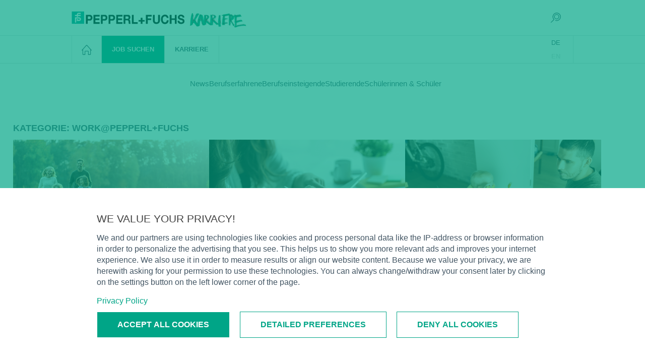

--- FILE ---
content_type: text/html; charset=UTF-8
request_url: https://career.pepperl-fuchs.com/blog/workpepperlfuchs/
body_size: 37333
content:
<!DOCTYPE html>
<html lang="de">
<head>
	<meta charset="UTF-8" />
	<meta name="viewport" content="width=device-width, initial-scale=1" />
<meta name='robots' content='index, follow, max-image-preview:large, max-snippet:-1, max-video-preview:-1' />

	<!-- This site is optimized with the Yoast SEO plugin v26.6 - https://yoast.com/wordpress/plugins/seo/ -->
	<meta name="description" content="Erfahre mehr über unsere Arbeitskultur und Benefits. Entdecke, warum Pepperl+Fuchs ein attraktiver Arbeitgeber ist. Jetzt informieren und durchstarten!" />
	<link rel="canonical" href="https://career.pepperl-fuchs.com/blog/workpepperlfuchs/" />
	<meta property="og:locale" content="de_DE" />
	<meta property="og:type" content="article" />
	<meta property="og:title" content="Work@Pepperl+Fuchs - Pepperl+Fuchs Karriereportal | Blog" />
	<meta property="og:description" content="Erfahre mehr über unsere Arbeitskultur und Benefits. Entdecke, warum Pepperl+Fuchs ein attraktiver Arbeitgeber ist. Jetzt informieren und durchstarten!" />
	<meta property="og:url" content="https://career.pepperl-fuchs.com/blog/workpepperlfuchs/" />
	<meta property="og:site_name" content="Pepperl+Fuchs Karriereportal | Blog" />
	<meta property="og:image" content="http://karriere.pepperl-fuchs.com/blog/wp-content/uploads/2016/05/Paul_allg_schmal.png" />
	<meta name="twitter:card" content="summary_large_image" />
	<script type="application/ld+json" class="yoast-schema-graph">{"@context":"https://schema.org","@graph":[{"@type":"CollectionPage","@id":"https://career.pepperl-fuchs.com/blog/workpepperlfuchs/","url":"https://career.pepperl-fuchs.com/blog/workpepperlfuchs/","name":"Work@Pepperl+Fuchs - Pepperl+Fuchs Karriereportal | Blog","isPartOf":{"@id":"https://karriere.pepperl-fuchs.com/blog/#website"},"primaryImageOfPage":{"@id":"https://career.pepperl-fuchs.com/blog/workpepperlfuchs/#primaryimage"},"image":{"@id":"https://career.pepperl-fuchs.com/blog/workpepperlfuchs/#primaryimage"},"thumbnailUrl":"https://career.pepperl-fuchs.com/blog/wp-content/uploads/2025/05/Internationaler-Tag-der-Familie-1.png","description":"Erfahre mehr über unsere Arbeitskultur und Benefits. Entdecke, warum Pepperl+Fuchs ein attraktiver Arbeitgeber ist. Jetzt informieren und durchstarten!","inLanguage":"de"},{"@type":"ImageObject","inLanguage":"de","@id":"https://career.pepperl-fuchs.com/blog/workpepperlfuchs/#primaryimage","url":"https://career.pepperl-fuchs.com/blog/wp-content/uploads/2025/05/Internationaler-Tag-der-Familie-1.png","contentUrl":"https://career.pepperl-fuchs.com/blog/wp-content/uploads/2025/05/Internationaler-Tag-der-Familie-1.png","width":1920,"height":1080},{"@type":"WebSite","@id":"https://karriere.pepperl-fuchs.com/blog/#website","url":"https://karriere.pepperl-fuchs.com/blog/","name":"Pepperl+Fuchs Karriereportal | Blog","description":"","publisher":{"@id":"https://karriere.pepperl-fuchs.com/blog/#organization"},"potentialAction":[{"@type":"SearchAction","target":{"@type":"EntryPoint","urlTemplate":"https://karriere.pepperl-fuchs.com/blog/?s={search_term_string}"},"query-input":{"@type":"PropertyValueSpecification","valueRequired":true,"valueName":"search_term_string"}}],"inLanguage":"de"},{"@type":"Organization","@id":"https://karriere.pepperl-fuchs.com/blog/#organization","name":"Pepperl+Fuchs Karriereportal | Blog","url":"https://karriere.pepperl-fuchs.com/blog/","logo":{"@type":"ImageObject","inLanguage":"de","@id":"https://karriere.pepperl-fuchs.com/blog/#/schema/logo/image/","url":"https://karriere.pepperl-fuchs.com/blog/wp-content/uploads/2016/05/logo.png","contentUrl":"https://karriere.pepperl-fuchs.com/blog/wp-content/uploads/2016/05/logo.png","width":433,"height":50,"caption":"Pepperl+Fuchs Karriereportal | Blog"},"image":{"@id":"https://karriere.pepperl-fuchs.com/blog/#/schema/logo/image/"},"sameAs":["https://www.facebook.com/PepperlFuchsCareers/","https://www.linkedin.com/company/pepperl-fuchs-group/","https://www.youtube.com/user/PepperlFuchsGmbH"]}]}</script>
	<!-- / Yoast SEO plugin. -->


<title>Work@Pepperl+Fuchs - Pepperl+Fuchs Karriereportal | Blog</title>
<link rel="alternate" type="application/rss+xml" title="Pepperl+Fuchs Karriereportal | Blog &raquo; Feed" href="https://career.pepperl-fuchs.com/blog/feed/" />
<link rel="alternate" type="application/rss+xml" title="Pepperl+Fuchs Karriereportal | Blog &raquo; Work@Pepperl+Fuchs Kategorie-Feed" href="https://career.pepperl-fuchs.com/blog/workpepperlfuchs/feed/" />
<style id='wp-img-auto-sizes-contain-inline-css'>
img:is([sizes=auto i],[sizes^="auto," i]){contain-intrinsic-size:3000px 1500px}
/*# sourceURL=wp-img-auto-sizes-contain-inline-css */
</style>
<link rel='stylesheet' id='icomoon-css' href='https://career.pepperl-fuchs.com/blog/wp-content/plugins/solid-post-likes/vendor/htmlburger/carbon-field-icon/build/icomoon.css?ver=1.0.0' media='all' />
<style id='wp-block-site-title-inline-css'>
.wp-block-site-title{box-sizing:border-box}.wp-block-site-title :where(a){color:inherit;font-family:inherit;font-size:inherit;font-style:inherit;font-weight:inherit;letter-spacing:inherit;line-height:inherit;text-decoration:inherit}
/*# sourceURL=https://career.pepperl-fuchs.com/blog/wp-includes/blocks/site-title/style.min.css */
</style>
<style id='wp-block-navigation-link-inline-css'>
.wp-block-navigation .wp-block-navigation-item__label{overflow-wrap:break-word}.wp-block-navigation .wp-block-navigation-item__description{display:none}.link-ui-tools{outline:1px solid #f0f0f0;padding:8px}.link-ui-block-inserter{padding-top:8px}.link-ui-block-inserter__back{margin-left:8px;text-transform:uppercase}
/*# sourceURL=https://career.pepperl-fuchs.com/blog/wp-includes/blocks/navigation-link/style.min.css */
</style>
<style id='wp-block-navigation-inline-css'>
.wp-block-navigation{position:relative}.wp-block-navigation ul{margin-bottom:0;margin-left:0;margin-top:0;padding-left:0}.wp-block-navigation ul,.wp-block-navigation ul li{list-style:none;padding:0}.wp-block-navigation .wp-block-navigation-item{align-items:center;background-color:inherit;display:flex;position:relative}.wp-block-navigation .wp-block-navigation-item .wp-block-navigation__submenu-container:empty{display:none}.wp-block-navigation .wp-block-navigation-item__content{display:block;z-index:1}.wp-block-navigation .wp-block-navigation-item__content.wp-block-navigation-item__content{color:inherit}.wp-block-navigation.has-text-decoration-underline .wp-block-navigation-item__content,.wp-block-navigation.has-text-decoration-underline .wp-block-navigation-item__content:active,.wp-block-navigation.has-text-decoration-underline .wp-block-navigation-item__content:focus{text-decoration:underline}.wp-block-navigation.has-text-decoration-line-through .wp-block-navigation-item__content,.wp-block-navigation.has-text-decoration-line-through .wp-block-navigation-item__content:active,.wp-block-navigation.has-text-decoration-line-through .wp-block-navigation-item__content:focus{text-decoration:line-through}.wp-block-navigation :where(a),.wp-block-navigation :where(a:active),.wp-block-navigation :where(a:focus){text-decoration:none}.wp-block-navigation .wp-block-navigation__submenu-icon{align-self:center;background-color:inherit;border:none;color:currentColor;display:inline-block;font-size:inherit;height:.6em;line-height:0;margin-left:.25em;padding:0;width:.6em}.wp-block-navigation .wp-block-navigation__submenu-icon svg{display:inline-block;stroke:currentColor;height:inherit;margin-top:.075em;width:inherit}.wp-block-navigation{--navigation-layout-justification-setting:flex-start;--navigation-layout-direction:row;--navigation-layout-wrap:wrap;--navigation-layout-justify:flex-start;--navigation-layout-align:center}.wp-block-navigation.is-vertical{--navigation-layout-direction:column;--navigation-layout-justify:initial;--navigation-layout-align:flex-start}.wp-block-navigation.no-wrap{--navigation-layout-wrap:nowrap}.wp-block-navigation.items-justified-center{--navigation-layout-justification-setting:center;--navigation-layout-justify:center}.wp-block-navigation.items-justified-center.is-vertical{--navigation-layout-align:center}.wp-block-navigation.items-justified-right{--navigation-layout-justification-setting:flex-end;--navigation-layout-justify:flex-end}.wp-block-navigation.items-justified-right.is-vertical{--navigation-layout-align:flex-end}.wp-block-navigation.items-justified-space-between{--navigation-layout-justification-setting:space-between;--navigation-layout-justify:space-between}.wp-block-navigation .has-child .wp-block-navigation__submenu-container{align-items:normal;background-color:inherit;color:inherit;display:flex;flex-direction:column;opacity:0;position:absolute;z-index:2}@media not (prefers-reduced-motion){.wp-block-navigation .has-child .wp-block-navigation__submenu-container{transition:opacity .1s linear}}.wp-block-navigation .has-child .wp-block-navigation__submenu-container{height:0;overflow:hidden;visibility:hidden;width:0}.wp-block-navigation .has-child .wp-block-navigation__submenu-container>.wp-block-navigation-item>.wp-block-navigation-item__content{display:flex;flex-grow:1;padding:.5em 1em}.wp-block-navigation .has-child .wp-block-navigation__submenu-container>.wp-block-navigation-item>.wp-block-navigation-item__content .wp-block-navigation__submenu-icon{margin-left:auto;margin-right:0}.wp-block-navigation .has-child .wp-block-navigation__submenu-container .wp-block-navigation-item__content{margin:0}.wp-block-navigation .has-child .wp-block-navigation__submenu-container{left:-1px;top:100%}@media (min-width:782px){.wp-block-navigation .has-child .wp-block-navigation__submenu-container .wp-block-navigation__submenu-container{left:100%;top:-1px}.wp-block-navigation .has-child .wp-block-navigation__submenu-container .wp-block-navigation__submenu-container:before{background:#0000;content:"";display:block;height:100%;position:absolute;right:100%;width:.5em}.wp-block-navigation .has-child .wp-block-navigation__submenu-container .wp-block-navigation__submenu-icon{margin-right:.25em}.wp-block-navigation .has-child .wp-block-navigation__submenu-container .wp-block-navigation__submenu-icon svg{transform:rotate(-90deg)}}.wp-block-navigation .has-child .wp-block-navigation-submenu__toggle[aria-expanded=true]~.wp-block-navigation__submenu-container,.wp-block-navigation .has-child:not(.open-on-click):hover>.wp-block-navigation__submenu-container,.wp-block-navigation .has-child:not(.open-on-click):not(.open-on-hover-click):focus-within>.wp-block-navigation__submenu-container{height:auto;min-width:200px;opacity:1;overflow:visible;visibility:visible;width:auto}.wp-block-navigation.has-background .has-child .wp-block-navigation__submenu-container{left:0;top:100%}@media (min-width:782px){.wp-block-navigation.has-background .has-child .wp-block-navigation__submenu-container .wp-block-navigation__submenu-container{left:100%;top:0}}.wp-block-navigation-submenu{display:flex;position:relative}.wp-block-navigation-submenu .wp-block-navigation__submenu-icon svg{stroke:currentColor}button.wp-block-navigation-item__content{background-color:initial;border:none;color:currentColor;font-family:inherit;font-size:inherit;font-style:inherit;font-weight:inherit;letter-spacing:inherit;line-height:inherit;text-align:left;text-transform:inherit}.wp-block-navigation-submenu__toggle{cursor:pointer}.wp-block-navigation-submenu__toggle[aria-expanded=true]+.wp-block-navigation__submenu-icon>svg,.wp-block-navigation-submenu__toggle[aria-expanded=true]>svg{transform:rotate(180deg)}.wp-block-navigation-item.open-on-click .wp-block-navigation-submenu__toggle{padding-left:0;padding-right:.85em}.wp-block-navigation-item.open-on-click .wp-block-navigation-submenu__toggle+.wp-block-navigation__submenu-icon{margin-left:-.6em;pointer-events:none}.wp-block-navigation-item.open-on-click button.wp-block-navigation-item__content:not(.wp-block-navigation-submenu__toggle){padding:0}.wp-block-navigation .wp-block-page-list,.wp-block-navigation__container,.wp-block-navigation__responsive-close,.wp-block-navigation__responsive-container,.wp-block-navigation__responsive-container-content,.wp-block-navigation__responsive-dialog{gap:inherit}:where(.wp-block-navigation.has-background .wp-block-navigation-item a:not(.wp-element-button)),:where(.wp-block-navigation.has-background .wp-block-navigation-submenu a:not(.wp-element-button)){padding:.5em 1em}:where(.wp-block-navigation .wp-block-navigation__submenu-container .wp-block-navigation-item a:not(.wp-element-button)),:where(.wp-block-navigation .wp-block-navigation__submenu-container .wp-block-navigation-submenu a:not(.wp-element-button)),:where(.wp-block-navigation .wp-block-navigation__submenu-container .wp-block-navigation-submenu button.wp-block-navigation-item__content),:where(.wp-block-navigation .wp-block-navigation__submenu-container .wp-block-pages-list__item button.wp-block-navigation-item__content){padding:.5em 1em}.wp-block-navigation.items-justified-right .wp-block-navigation__container .has-child .wp-block-navigation__submenu-container,.wp-block-navigation.items-justified-right .wp-block-page-list>.has-child .wp-block-navigation__submenu-container,.wp-block-navigation.items-justified-space-between .wp-block-page-list>.has-child:last-child .wp-block-navigation__submenu-container,.wp-block-navigation.items-justified-space-between>.wp-block-navigation__container>.has-child:last-child .wp-block-navigation__submenu-container{left:auto;right:0}.wp-block-navigation.items-justified-right .wp-block-navigation__container .has-child .wp-block-navigation__submenu-container .wp-block-navigation__submenu-container,.wp-block-navigation.items-justified-right .wp-block-page-list>.has-child .wp-block-navigation__submenu-container .wp-block-navigation__submenu-container,.wp-block-navigation.items-justified-space-between .wp-block-page-list>.has-child:last-child .wp-block-navigation__submenu-container .wp-block-navigation__submenu-container,.wp-block-navigation.items-justified-space-between>.wp-block-navigation__container>.has-child:last-child .wp-block-navigation__submenu-container .wp-block-navigation__submenu-container{left:-1px;right:-1px}@media (min-width:782px){.wp-block-navigation.items-justified-right .wp-block-navigation__container .has-child .wp-block-navigation__submenu-container .wp-block-navigation__submenu-container,.wp-block-navigation.items-justified-right .wp-block-page-list>.has-child .wp-block-navigation__submenu-container .wp-block-navigation__submenu-container,.wp-block-navigation.items-justified-space-between .wp-block-page-list>.has-child:last-child .wp-block-navigation__submenu-container .wp-block-navigation__submenu-container,.wp-block-navigation.items-justified-space-between>.wp-block-navigation__container>.has-child:last-child .wp-block-navigation__submenu-container .wp-block-navigation__submenu-container{left:auto;right:100%}}.wp-block-navigation:not(.has-background) .wp-block-navigation__submenu-container{background-color:#fff;border:1px solid #00000026}.wp-block-navigation.has-background .wp-block-navigation__submenu-container{background-color:inherit}.wp-block-navigation:not(.has-text-color) .wp-block-navigation__submenu-container{color:#000}.wp-block-navigation__container{align-items:var(--navigation-layout-align,initial);display:flex;flex-direction:var(--navigation-layout-direction,initial);flex-wrap:var(--navigation-layout-wrap,wrap);justify-content:var(--navigation-layout-justify,initial);list-style:none;margin:0;padding-left:0}.wp-block-navigation__container .is-responsive{display:none}.wp-block-navigation__container:only-child,.wp-block-page-list:only-child{flex-grow:1}@keyframes overlay-menu__fade-in-animation{0%{opacity:0;transform:translateY(.5em)}to{opacity:1;transform:translateY(0)}}.wp-block-navigation__responsive-container{bottom:0;display:none;left:0;position:fixed;right:0;top:0}.wp-block-navigation__responsive-container :where(.wp-block-navigation-item a){color:inherit}.wp-block-navigation__responsive-container .wp-block-navigation__responsive-container-content{align-items:var(--navigation-layout-align,initial);display:flex;flex-direction:var(--navigation-layout-direction,initial);flex-wrap:var(--navigation-layout-wrap,wrap);justify-content:var(--navigation-layout-justify,initial)}.wp-block-navigation__responsive-container:not(.is-menu-open.is-menu-open){background-color:inherit!important;color:inherit!important}.wp-block-navigation__responsive-container.is-menu-open{background-color:inherit;display:flex;flex-direction:column}@media not (prefers-reduced-motion){.wp-block-navigation__responsive-container.is-menu-open{animation:overlay-menu__fade-in-animation .1s ease-out;animation-fill-mode:forwards}}.wp-block-navigation__responsive-container.is-menu-open{overflow:auto;padding:clamp(1rem,var(--wp--style--root--padding-top),20rem) clamp(1rem,var(--wp--style--root--padding-right),20rem) clamp(1rem,var(--wp--style--root--padding-bottom),20rem) clamp(1rem,var(--wp--style--root--padding-left),20rem);z-index:100000}.wp-block-navigation__responsive-container.is-menu-open .wp-block-navigation__responsive-container-content{align-items:var(--navigation-layout-justification-setting,inherit);display:flex;flex-direction:column;flex-wrap:nowrap;overflow:visible;padding-top:calc(2rem + 24px)}.wp-block-navigation__responsive-container.is-menu-open .wp-block-navigation__responsive-container-content,.wp-block-navigation__responsive-container.is-menu-open .wp-block-navigation__responsive-container-content .wp-block-navigation__container,.wp-block-navigation__responsive-container.is-menu-open .wp-block-navigation__responsive-container-content .wp-block-page-list{justify-content:flex-start}.wp-block-navigation__responsive-container.is-menu-open .wp-block-navigation__responsive-container-content .wp-block-navigation__submenu-icon{display:none}.wp-block-navigation__responsive-container.is-menu-open .wp-block-navigation__responsive-container-content .has-child .wp-block-navigation__submenu-container{border:none;height:auto;min-width:200px;opacity:1;overflow:initial;padding-left:2rem;padding-right:2rem;position:static;visibility:visible;width:auto}.wp-block-navigation__responsive-container.is-menu-open .wp-block-navigation__responsive-container-content .wp-block-navigation__container,.wp-block-navigation__responsive-container.is-menu-open .wp-block-navigation__responsive-container-content .wp-block-navigation__submenu-container{gap:inherit}.wp-block-navigation__responsive-container.is-menu-open .wp-block-navigation__responsive-container-content .wp-block-navigation__submenu-container{padding-top:var(--wp--style--block-gap,2em)}.wp-block-navigation__responsive-container.is-menu-open .wp-block-navigation__responsive-container-content .wp-block-navigation-item__content{padding:0}.wp-block-navigation__responsive-container.is-menu-open .wp-block-navigation__responsive-container-content .wp-block-navigation-item,.wp-block-navigation__responsive-container.is-menu-open .wp-block-navigation__responsive-container-content .wp-block-navigation__container,.wp-block-navigation__responsive-container.is-menu-open .wp-block-navigation__responsive-container-content .wp-block-page-list{align-items:var(--navigation-layout-justification-setting,initial);display:flex;flex-direction:column}.wp-block-navigation__responsive-container.is-menu-open .wp-block-navigation-item,.wp-block-navigation__responsive-container.is-menu-open .wp-block-navigation-item .wp-block-navigation__submenu-container,.wp-block-navigation__responsive-container.is-menu-open .wp-block-navigation__container,.wp-block-navigation__responsive-container.is-menu-open .wp-block-page-list{background:#0000!important;color:inherit!important}.wp-block-navigation__responsive-container.is-menu-open .wp-block-navigation__submenu-container.wp-block-navigation__submenu-container.wp-block-navigation__submenu-container.wp-block-navigation__submenu-container{left:auto;right:auto}@media (min-width:600px){.wp-block-navigation__responsive-container:not(.hidden-by-default):not(.is-menu-open){background-color:inherit;display:block;position:relative;width:100%;z-index:auto}.wp-block-navigation__responsive-container:not(.hidden-by-default):not(.is-menu-open) .wp-block-navigation__responsive-container-close{display:none}.wp-block-navigation__responsive-container.is-menu-open .wp-block-navigation__submenu-container.wp-block-navigation__submenu-container.wp-block-navigation__submenu-container.wp-block-navigation__submenu-container{left:0}}.wp-block-navigation:not(.has-background) .wp-block-navigation__responsive-container.is-menu-open{background-color:#fff}.wp-block-navigation:not(.has-text-color) .wp-block-navigation__responsive-container.is-menu-open{color:#000}.wp-block-navigation__toggle_button_label{font-size:1rem;font-weight:700}.wp-block-navigation__responsive-container-close,.wp-block-navigation__responsive-container-open{background:#0000;border:none;color:currentColor;cursor:pointer;margin:0;padding:0;text-transform:inherit;vertical-align:middle}.wp-block-navigation__responsive-container-close svg,.wp-block-navigation__responsive-container-open svg{fill:currentColor;display:block;height:24px;pointer-events:none;width:24px}.wp-block-navigation__responsive-container-open{display:flex}.wp-block-navigation__responsive-container-open.wp-block-navigation__responsive-container-open.wp-block-navigation__responsive-container-open{font-family:inherit;font-size:inherit;font-weight:inherit}@media (min-width:600px){.wp-block-navigation__responsive-container-open:not(.always-shown){display:none}}.wp-block-navigation__responsive-container-close{position:absolute;right:0;top:0;z-index:2}.wp-block-navigation__responsive-container-close.wp-block-navigation__responsive-container-close.wp-block-navigation__responsive-container-close{font-family:inherit;font-size:inherit;font-weight:inherit}.wp-block-navigation__responsive-close{width:100%}.has-modal-open .wp-block-navigation__responsive-close{margin-left:auto;margin-right:auto;max-width:var(--wp--style--global--wide-size,100%)}.wp-block-navigation__responsive-close:focus{outline:none}.is-menu-open .wp-block-navigation__responsive-close,.is-menu-open .wp-block-navigation__responsive-container-content,.is-menu-open .wp-block-navigation__responsive-dialog{box-sizing:border-box}.wp-block-navigation__responsive-dialog{position:relative}.has-modal-open .admin-bar .is-menu-open .wp-block-navigation__responsive-dialog{margin-top:46px}@media (min-width:782px){.has-modal-open .admin-bar .is-menu-open .wp-block-navigation__responsive-dialog{margin-top:32px}}html.has-modal-open{overflow:hidden}
/*# sourceURL=https://career.pepperl-fuchs.com/blog/wp-includes/blocks/navigation/style.min.css */
</style>
<style id='wp-block-group-inline-css'>
.wp-block-group{box-sizing:border-box}:where(.wp-block-group.wp-block-group-is-layout-constrained){position:relative}
/*# sourceURL=https://career.pepperl-fuchs.com/blog/wp-includes/blocks/group/style.min.css */
</style>
<style id='wp-block-query-title-inline-css'>
.wp-block-query-title{box-sizing:border-box}
/*# sourceURL=https://career.pepperl-fuchs.com/blog/wp-includes/blocks/query-title/style.min.css */
</style>
<style id='wp-block-post-featured-image-inline-css'>
.wp-block-post-featured-image{margin-left:0;margin-right:0}.wp-block-post-featured-image a{display:block;height:100%}.wp-block-post-featured-image :where(img){box-sizing:border-box;height:auto;max-width:100%;vertical-align:bottom;width:100%}.wp-block-post-featured-image.alignfull img,.wp-block-post-featured-image.alignwide img{width:100%}.wp-block-post-featured-image .wp-block-post-featured-image__overlay.has-background-dim{background-color:#000;inset:0;position:absolute}.wp-block-post-featured-image{position:relative}.wp-block-post-featured-image .wp-block-post-featured-image__overlay.has-background-gradient{background-color:initial}.wp-block-post-featured-image .wp-block-post-featured-image__overlay.has-background-dim-0{opacity:0}.wp-block-post-featured-image .wp-block-post-featured-image__overlay.has-background-dim-10{opacity:.1}.wp-block-post-featured-image .wp-block-post-featured-image__overlay.has-background-dim-20{opacity:.2}.wp-block-post-featured-image .wp-block-post-featured-image__overlay.has-background-dim-30{opacity:.3}.wp-block-post-featured-image .wp-block-post-featured-image__overlay.has-background-dim-40{opacity:.4}.wp-block-post-featured-image .wp-block-post-featured-image__overlay.has-background-dim-50{opacity:.5}.wp-block-post-featured-image .wp-block-post-featured-image__overlay.has-background-dim-60{opacity:.6}.wp-block-post-featured-image .wp-block-post-featured-image__overlay.has-background-dim-70{opacity:.7}.wp-block-post-featured-image .wp-block-post-featured-image__overlay.has-background-dim-80{opacity:.8}.wp-block-post-featured-image .wp-block-post-featured-image__overlay.has-background-dim-90{opacity:.9}.wp-block-post-featured-image .wp-block-post-featured-image__overlay.has-background-dim-100{opacity:1}.wp-block-post-featured-image:where(.alignleft,.alignright){width:100%}
/*# sourceURL=https://career.pepperl-fuchs.com/blog/wp-includes/blocks/post-featured-image/style.min.css */
</style>
<style id='wp-block-post-title-inline-css'>
.wp-block-post-title{box-sizing:border-box;word-break:break-word}.wp-block-post-title :where(a){display:inline-block;font-family:inherit;font-size:inherit;font-style:inherit;font-weight:inherit;letter-spacing:inherit;line-height:inherit;text-decoration:inherit}
/*# sourceURL=https://career.pepperl-fuchs.com/blog/wp-includes/blocks/post-title/style.min.css */
</style>
<style id='wp-block-post-date-inline-css'>
.wp-block-post-date{box-sizing:border-box}
/*# sourceURL=https://career.pepperl-fuchs.com/blog/wp-includes/blocks/post-date/style.min.css */
</style>
<style id='wp-block-paragraph-inline-css'>
.is-small-text{font-size:.875em}.is-regular-text{font-size:1em}.is-large-text{font-size:2.25em}.is-larger-text{font-size:3em}.has-drop-cap:not(:focus):first-letter{float:left;font-size:8.4em;font-style:normal;font-weight:100;line-height:.68;margin:.05em .1em 0 0;text-transform:uppercase}body.rtl .has-drop-cap:not(:focus):first-letter{float:none;margin-left:.1em}p.has-drop-cap.has-background{overflow:hidden}:root :where(p.has-background){padding:1.25em 2.375em}:where(p.has-text-color:not(.has-link-color)) a{color:inherit}p.has-text-align-left[style*="writing-mode:vertical-lr"],p.has-text-align-right[style*="writing-mode:vertical-rl"]{rotate:180deg}
/*# sourceURL=https://career.pepperl-fuchs.com/blog/wp-includes/blocks/paragraph/style.min.css */
</style>
<style id='wp-block-post-excerpt-inline-css'>
:where(.wp-block-post-excerpt){box-sizing:border-box;margin-bottom:var(--wp--style--block-gap);margin-top:var(--wp--style--block-gap)}.wp-block-post-excerpt__excerpt{margin-bottom:0;margin-top:0}.wp-block-post-excerpt__more-text{margin-bottom:0;margin-top:var(--wp--style--block-gap)}.wp-block-post-excerpt__more-link{display:inline-block}
/*# sourceURL=https://career.pepperl-fuchs.com/blog/wp-includes/blocks/post-excerpt/style.min.css */
</style>
<style id='wp-block-post-terms-inline-css'>
.wp-block-post-terms{box-sizing:border-box}.wp-block-post-terms .wp-block-post-terms__separator{white-space:pre-wrap}
/*# sourceURL=https://career.pepperl-fuchs.com/blog/wp-includes/blocks/post-terms/style.min.css */
</style>
<style id='wp-block-spacer-inline-css'>
.wp-block-spacer{clear:both}
/*# sourceURL=https://career.pepperl-fuchs.com/blog/wp-includes/blocks/spacer/style.min.css */
</style>
<style id='wp-block-post-template-inline-css'>
.wp-block-post-template{box-sizing:border-box;list-style:none;margin-bottom:0;margin-top:0;max-width:100%;padding:0}.wp-block-post-template.is-flex-container{display:flex;flex-direction:row;flex-wrap:wrap;gap:1.25em}.wp-block-post-template.is-flex-container>li{margin:0;width:100%}@media (min-width:600px){.wp-block-post-template.is-flex-container.is-flex-container.columns-2>li{width:calc(50% - .625em)}.wp-block-post-template.is-flex-container.is-flex-container.columns-3>li{width:calc(33.33333% - .83333em)}.wp-block-post-template.is-flex-container.is-flex-container.columns-4>li{width:calc(25% - .9375em)}.wp-block-post-template.is-flex-container.is-flex-container.columns-5>li{width:calc(20% - 1em)}.wp-block-post-template.is-flex-container.is-flex-container.columns-6>li{width:calc(16.66667% - 1.04167em)}}@media (max-width:600px){.wp-block-post-template-is-layout-grid.wp-block-post-template-is-layout-grid.wp-block-post-template-is-layout-grid.wp-block-post-template-is-layout-grid{grid-template-columns:1fr}}.wp-block-post-template-is-layout-constrained>li>.alignright,.wp-block-post-template-is-layout-flow>li>.alignright{float:right;margin-inline-end:0;margin-inline-start:2em}.wp-block-post-template-is-layout-constrained>li>.alignleft,.wp-block-post-template-is-layout-flow>li>.alignleft{float:left;margin-inline-end:2em;margin-inline-start:0}.wp-block-post-template-is-layout-constrained>li>.aligncenter,.wp-block-post-template-is-layout-flow>li>.aligncenter{margin-inline-end:auto;margin-inline-start:auto}
/*# sourceURL=https://career.pepperl-fuchs.com/blog/wp-includes/blocks/post-template/style.min.css */
</style>
<style id='wp-emoji-styles-inline-css'>

	img.wp-smiley, img.emoji {
		display: inline !important;
		border: none !important;
		box-shadow: none !important;
		height: 1em !important;
		width: 1em !important;
		margin: 0 0.07em !important;
		vertical-align: -0.1em !important;
		background: none !important;
		padding: 0 !important;
	}
/*# sourceURL=wp-emoji-styles-inline-css */
</style>
<style id='wp-block-library-inline-css'>
:root{--wp-block-synced-color:#7a00df;--wp-block-synced-color--rgb:122,0,223;--wp-bound-block-color:var(--wp-block-synced-color);--wp-editor-canvas-background:#ddd;--wp-admin-theme-color:#007cba;--wp-admin-theme-color--rgb:0,124,186;--wp-admin-theme-color-darker-10:#006ba1;--wp-admin-theme-color-darker-10--rgb:0,107,160.5;--wp-admin-theme-color-darker-20:#005a87;--wp-admin-theme-color-darker-20--rgb:0,90,135;--wp-admin-border-width-focus:2px}@media (min-resolution:192dpi){:root{--wp-admin-border-width-focus:1.5px}}.wp-element-button{cursor:pointer}:root .has-very-light-gray-background-color{background-color:#eee}:root .has-very-dark-gray-background-color{background-color:#313131}:root .has-very-light-gray-color{color:#eee}:root .has-very-dark-gray-color{color:#313131}:root .has-vivid-green-cyan-to-vivid-cyan-blue-gradient-background{background:linear-gradient(135deg,#00d084,#0693e3)}:root .has-purple-crush-gradient-background{background:linear-gradient(135deg,#34e2e4,#4721fb 50%,#ab1dfe)}:root .has-hazy-dawn-gradient-background{background:linear-gradient(135deg,#faaca8,#dad0ec)}:root .has-subdued-olive-gradient-background{background:linear-gradient(135deg,#fafae1,#67a671)}:root .has-atomic-cream-gradient-background{background:linear-gradient(135deg,#fdd79a,#004a59)}:root .has-nightshade-gradient-background{background:linear-gradient(135deg,#330968,#31cdcf)}:root .has-midnight-gradient-background{background:linear-gradient(135deg,#020381,#2874fc)}:root{--wp--preset--font-size--normal:16px;--wp--preset--font-size--huge:42px}.has-regular-font-size{font-size:1em}.has-larger-font-size{font-size:2.625em}.has-normal-font-size{font-size:var(--wp--preset--font-size--normal)}.has-huge-font-size{font-size:var(--wp--preset--font-size--huge)}.has-text-align-center{text-align:center}.has-text-align-left{text-align:left}.has-text-align-right{text-align:right}.has-fit-text{white-space:nowrap!important}#end-resizable-editor-section{display:none}.aligncenter{clear:both}.items-justified-left{justify-content:flex-start}.items-justified-center{justify-content:center}.items-justified-right{justify-content:flex-end}.items-justified-space-between{justify-content:space-between}.screen-reader-text{border:0;clip-path:inset(50%);height:1px;margin:-1px;overflow:hidden;padding:0;position:absolute;width:1px;word-wrap:normal!important}.screen-reader-text:focus{background-color:#ddd;clip-path:none;color:#444;display:block;font-size:1em;height:auto;left:5px;line-height:normal;padding:15px 23px 14px;text-decoration:none;top:5px;width:auto;z-index:100000}html :where(.has-border-color){border-style:solid}html :where([style*=border-top-color]){border-top-style:solid}html :where([style*=border-right-color]){border-right-style:solid}html :where([style*=border-bottom-color]){border-bottom-style:solid}html :where([style*=border-left-color]){border-left-style:solid}html :where([style*=border-width]){border-style:solid}html :where([style*=border-top-width]){border-top-style:solid}html :where([style*=border-right-width]){border-right-style:solid}html :where([style*=border-bottom-width]){border-bottom-style:solid}html :where([style*=border-left-width]){border-left-style:solid}html :where(img[class*=wp-image-]){height:auto;max-width:100%}:where(figure){margin:0 0 1em}html :where(.is-position-sticky){--wp-admin--admin-bar--position-offset:var(--wp-admin--admin-bar--height,0px)}@media screen and (max-width:600px){html :where(.is-position-sticky){--wp-admin--admin-bar--position-offset:0px}}
/*# sourceURL=/wp-includes/css/dist/block-library/common.min.css */
</style>
<style id='global-styles-inline-css'>
:root{--wp--preset--aspect-ratio--square: 1;--wp--preset--aspect-ratio--4-3: 4/3;--wp--preset--aspect-ratio--3-4: 3/4;--wp--preset--aspect-ratio--3-2: 3/2;--wp--preset--aspect-ratio--2-3: 2/3;--wp--preset--aspect-ratio--16-9: 16/9;--wp--preset--aspect-ratio--9-16: 9/16;--wp--preset--color--black: #000000;--wp--preset--color--cyan-bluish-gray: #abb8c3;--wp--preset--color--white: #ffffff;--wp--preset--color--pale-pink: #f78da7;--wp--preset--color--vivid-red: #cf2e2e;--wp--preset--color--luminous-vivid-orange: #ff6900;--wp--preset--color--luminous-vivid-amber: #fcb900;--wp--preset--color--light-green-cyan: #7bdcb5;--wp--preset--color--vivid-green-cyan: #00d084;--wp--preset--color--pale-cyan-blue: #8ed1fc;--wp--preset--color--vivid-cyan-blue: #0693e3;--wp--preset--color--vivid-purple: #9b51e0;--wp--preset--color--base: #ffffff;--wp--preset--color--contrast: #000000;--wp--preset--color--primary: #9DFF20;--wp--preset--color--secondary: #345C00;--wp--preset--color--tertiary: #F6F6F6;--wp--preset--gradient--vivid-cyan-blue-to-vivid-purple: linear-gradient(135deg,rgb(6,147,227) 0%,rgb(155,81,224) 100%);--wp--preset--gradient--light-green-cyan-to-vivid-green-cyan: linear-gradient(135deg,rgb(122,220,180) 0%,rgb(0,208,130) 100%);--wp--preset--gradient--luminous-vivid-amber-to-luminous-vivid-orange: linear-gradient(135deg,rgb(252,185,0) 0%,rgb(255,105,0) 100%);--wp--preset--gradient--luminous-vivid-orange-to-vivid-red: linear-gradient(135deg,rgb(255,105,0) 0%,rgb(207,46,46) 100%);--wp--preset--gradient--very-light-gray-to-cyan-bluish-gray: linear-gradient(135deg,rgb(238,238,238) 0%,rgb(169,184,195) 100%);--wp--preset--gradient--cool-to-warm-spectrum: linear-gradient(135deg,rgb(74,234,220) 0%,rgb(151,120,209) 20%,rgb(207,42,186) 40%,rgb(238,44,130) 60%,rgb(251,105,98) 80%,rgb(254,248,76) 100%);--wp--preset--gradient--blush-light-purple: linear-gradient(135deg,rgb(255,206,236) 0%,rgb(152,150,240) 100%);--wp--preset--gradient--blush-bordeaux: linear-gradient(135deg,rgb(254,205,165) 0%,rgb(254,45,45) 50%,rgb(107,0,62) 100%);--wp--preset--gradient--luminous-dusk: linear-gradient(135deg,rgb(255,203,112) 0%,rgb(199,81,192) 50%,rgb(65,88,208) 100%);--wp--preset--gradient--pale-ocean: linear-gradient(135deg,rgb(255,245,203) 0%,rgb(182,227,212) 50%,rgb(51,167,181) 100%);--wp--preset--gradient--electric-grass: linear-gradient(135deg,rgb(202,248,128) 0%,rgb(113,206,126) 100%);--wp--preset--gradient--midnight: linear-gradient(135deg,rgb(2,3,129) 0%,rgb(40,116,252) 100%);--wp--preset--font-size--small: clamp(0.875rem, 0.875rem + ((1vw - 0.2rem) * 0.227), 1rem);--wp--preset--font-size--medium: clamp(1rem, 1rem + ((1vw - 0.2rem) * 0.227), 1.125rem);--wp--preset--font-size--large: clamp(1.75rem, 1.75rem + ((1vw - 0.2rem) * 0.227), 1.875rem);--wp--preset--font-size--x-large: 2.25rem;--wp--preset--font-size--xx-large: clamp(6.1rem, 6.1rem + ((1vw - 0.2rem) * 7.091), 10rem);--wp--preset--font-family--dm-sans: "DM Sans", sans-serif;--wp--preset--font-family--ibm-plex-mono: 'IBM Plex Mono', monospace;--wp--preset--font-family--inter: "Inter", sans-serif;--wp--preset--font-family--system-font: -apple-system,BlinkMacSystemFont,"Segoe UI",Roboto,Oxygen-Sans,Ubuntu,Cantarell,"Helvetica Neue",sans-serif;--wp--preset--font-family--source-serif-pro: "Source Serif Pro", serif;--wp--preset--spacing--20: 0.44rem;--wp--preset--spacing--30: clamp(1.5rem, 5vw, 2rem);--wp--preset--spacing--40: clamp(1.8rem, 1.8rem + ((1vw - 0.48rem) * 2.885), 3rem);--wp--preset--spacing--50: clamp(2.5rem, 8vw, 4.5rem);--wp--preset--spacing--60: clamp(3.75rem, 10vw, 7rem);--wp--preset--spacing--70: clamp(5rem, 5.25rem + ((1vw - 0.48rem) * 9.096), 8rem);--wp--preset--spacing--80: clamp(7rem, 14vw, 11rem);--wp--preset--shadow--natural: 6px 6px 9px rgba(0, 0, 0, 0.2);--wp--preset--shadow--deep: 12px 12px 50px rgba(0, 0, 0, 0.4);--wp--preset--shadow--sharp: 6px 6px 0px rgba(0, 0, 0, 0.2);--wp--preset--shadow--outlined: 6px 6px 0px -3px rgb(255, 255, 255), 6px 6px rgb(0, 0, 0);--wp--preset--shadow--crisp: 6px 6px 0px rgb(0, 0, 0);}:root { --wp--style--global--content-size: 750px;--wp--style--global--wide-size: 1200px; }:where(body) { margin: 0; }.wp-site-blocks { padding-top: var(--wp--style--root--padding-top); padding-bottom: var(--wp--style--root--padding-bottom); }.has-global-padding { padding-right: var(--wp--style--root--padding-right); padding-left: var(--wp--style--root--padding-left); }.has-global-padding > .alignfull { margin-right: calc(var(--wp--style--root--padding-right) * -1); margin-left: calc(var(--wp--style--root--padding-left) * -1); }.has-global-padding :where(:not(.alignfull.is-layout-flow) > .has-global-padding:not(.wp-block-block, .alignfull)) { padding-right: 0; padding-left: 0; }.has-global-padding :where(:not(.alignfull.is-layout-flow) > .has-global-padding:not(.wp-block-block, .alignfull)) > .alignfull { margin-left: 0; margin-right: 0; }.wp-site-blocks > .alignleft { float: left; margin-right: 2em; }.wp-site-blocks > .alignright { float: right; margin-left: 2em; }.wp-site-blocks > .aligncenter { justify-content: center; margin-left: auto; margin-right: auto; }:where(.wp-site-blocks) > * { margin-block-start: 1.5rem; margin-block-end: 0; }:where(.wp-site-blocks) > :first-child { margin-block-start: 0; }:where(.wp-site-blocks) > :last-child { margin-block-end: 0; }:root { --wp--style--block-gap: 1.5rem; }:root :where(.is-layout-flow) > :first-child{margin-block-start: 0;}:root :where(.is-layout-flow) > :last-child{margin-block-end: 0;}:root :where(.is-layout-flow) > *{margin-block-start: 1.5rem;margin-block-end: 0;}:root :where(.is-layout-constrained) > :first-child{margin-block-start: 0;}:root :where(.is-layout-constrained) > :last-child{margin-block-end: 0;}:root :where(.is-layout-constrained) > *{margin-block-start: 1.5rem;margin-block-end: 0;}:root :where(.is-layout-flex){gap: 1.5rem;}:root :where(.is-layout-grid){gap: 1.5rem;}.is-layout-flow > .alignleft{float: left;margin-inline-start: 0;margin-inline-end: 2em;}.is-layout-flow > .alignright{float: right;margin-inline-start: 2em;margin-inline-end: 0;}.is-layout-flow > .aligncenter{margin-left: auto !important;margin-right: auto !important;}.is-layout-constrained > .alignleft{float: left;margin-inline-start: 0;margin-inline-end: 2em;}.is-layout-constrained > .alignright{float: right;margin-inline-start: 2em;margin-inline-end: 0;}.is-layout-constrained > .aligncenter{margin-left: auto !important;margin-right: auto !important;}.is-layout-constrained > :where(:not(.alignleft):not(.alignright):not(.alignfull)){max-width: var(--wp--style--global--content-size);margin-left: auto !important;margin-right: auto !important;}.is-layout-constrained > .alignwide{max-width: var(--wp--style--global--wide-size);}body .is-layout-flex{display: flex;}.is-layout-flex{flex-wrap: wrap;align-items: center;}.is-layout-flex > :is(*, div){margin: 0;}body .is-layout-grid{display: grid;}.is-layout-grid > :is(*, div){margin: 0;}body{background-color: var(--wp--preset--color--base);color: var(--wp--preset--color--contrast);--wp--style--root--padding-top: var(--wp--preset--spacing--40);--wp--style--root--padding-right: var(--wp--preset--spacing--30);--wp--style--root--padding-bottom: var(--wp--preset--spacing--40);--wp--style--root--padding-left: var(--wp--preset--spacing--30);}a:where(:not(.wp-element-button)){color: var(--wp--preset--color--contrast);text-decoration: underline;}:root :where(a:where(:not(.wp-element-button)):hover){text-decoration: none;}:root :where(a:where(:not(.wp-element-button)):focus){text-decoration: underline dashed;}:root :where(a:where(:not(.wp-element-button)):active){color: var(--wp--preset--color--secondary);text-decoration: none;}h1, h2, h3, h4, h5, h6{font-weight: 400;line-height: 1.4;}h1{font-size: clamp(2.032rem, 2.032rem + ((1vw - 0.2rem) * 2.896), 3.625rem);line-height: 1.2;}h2{font-size: clamp(2.625rem, calc(2.625rem + ((1vw - 0.48rem) * 8.4135)), 3.25rem);line-height: 1.2;}h3{font-size: var(--wp--preset--font-size--x-large);}h4{font-size: var(--wp--preset--font-size--large);}h5{font-size: var(--wp--preset--font-size--medium);font-weight: 700;text-transform: uppercase;}h6{font-size: var(--wp--preset--font-size--medium);text-transform: uppercase;}:root :where(.wp-element-button, .wp-block-button__link){background-color: var(--wp--preset--color--primary);border-radius: 0;border-width: 0;color: var(--wp--preset--color--contrast);font-family: inherit;font-size: inherit;font-style: inherit;font-weight: inherit;letter-spacing: inherit;line-height: inherit;padding-top: calc(0.667em + 2px);padding-right: calc(1.333em + 2px);padding-bottom: calc(0.667em + 2px);padding-left: calc(1.333em + 2px);text-decoration: none;text-transform: inherit;}:root :where(.wp-element-button:visited, .wp-block-button__link:visited){color: var(--wp--preset--color--contrast);}:root :where(.wp-element-button:hover, .wp-block-button__link:hover){background-color: var(--wp--preset--color--contrast);color: var(--wp--preset--color--base);}:root :where(.wp-element-button:focus, .wp-block-button__link:focus){background-color: var(--wp--preset--color--contrast);color: var(--wp--preset--color--base);}:root :where(.wp-element-button:active, .wp-block-button__link:active){background-color: var(--wp--preset--color--secondary);color: var(--wp--preset--color--base);}.has-black-color{color: var(--wp--preset--color--black) !important;}.has-cyan-bluish-gray-color{color: var(--wp--preset--color--cyan-bluish-gray) !important;}.has-white-color{color: var(--wp--preset--color--white) !important;}.has-pale-pink-color{color: var(--wp--preset--color--pale-pink) !important;}.has-vivid-red-color{color: var(--wp--preset--color--vivid-red) !important;}.has-luminous-vivid-orange-color{color: var(--wp--preset--color--luminous-vivid-orange) !important;}.has-luminous-vivid-amber-color{color: var(--wp--preset--color--luminous-vivid-amber) !important;}.has-light-green-cyan-color{color: var(--wp--preset--color--light-green-cyan) !important;}.has-vivid-green-cyan-color{color: var(--wp--preset--color--vivid-green-cyan) !important;}.has-pale-cyan-blue-color{color: var(--wp--preset--color--pale-cyan-blue) !important;}.has-vivid-cyan-blue-color{color: var(--wp--preset--color--vivid-cyan-blue) !important;}.has-vivid-purple-color{color: var(--wp--preset--color--vivid-purple) !important;}.has-base-color{color: var(--wp--preset--color--base) !important;}.has-contrast-color{color: var(--wp--preset--color--contrast) !important;}.has-primary-color{color: var(--wp--preset--color--primary) !important;}.has-secondary-color{color: var(--wp--preset--color--secondary) !important;}.has-tertiary-color{color: var(--wp--preset--color--tertiary) !important;}.has-black-background-color{background-color: var(--wp--preset--color--black) !important;}.has-cyan-bluish-gray-background-color{background-color: var(--wp--preset--color--cyan-bluish-gray) !important;}.has-white-background-color{background-color: var(--wp--preset--color--white) !important;}.has-pale-pink-background-color{background-color: var(--wp--preset--color--pale-pink) !important;}.has-vivid-red-background-color{background-color: var(--wp--preset--color--vivid-red) !important;}.has-luminous-vivid-orange-background-color{background-color: var(--wp--preset--color--luminous-vivid-orange) !important;}.has-luminous-vivid-amber-background-color{background-color: var(--wp--preset--color--luminous-vivid-amber) !important;}.has-light-green-cyan-background-color{background-color: var(--wp--preset--color--light-green-cyan) !important;}.has-vivid-green-cyan-background-color{background-color: var(--wp--preset--color--vivid-green-cyan) !important;}.has-pale-cyan-blue-background-color{background-color: var(--wp--preset--color--pale-cyan-blue) !important;}.has-vivid-cyan-blue-background-color{background-color: var(--wp--preset--color--vivid-cyan-blue) !important;}.has-vivid-purple-background-color{background-color: var(--wp--preset--color--vivid-purple) !important;}.has-base-background-color{background-color: var(--wp--preset--color--base) !important;}.has-contrast-background-color{background-color: var(--wp--preset--color--contrast) !important;}.has-primary-background-color{background-color: var(--wp--preset--color--primary) !important;}.has-secondary-background-color{background-color: var(--wp--preset--color--secondary) !important;}.has-tertiary-background-color{background-color: var(--wp--preset--color--tertiary) !important;}.has-black-border-color{border-color: var(--wp--preset--color--black) !important;}.has-cyan-bluish-gray-border-color{border-color: var(--wp--preset--color--cyan-bluish-gray) !important;}.has-white-border-color{border-color: var(--wp--preset--color--white) !important;}.has-pale-pink-border-color{border-color: var(--wp--preset--color--pale-pink) !important;}.has-vivid-red-border-color{border-color: var(--wp--preset--color--vivid-red) !important;}.has-luminous-vivid-orange-border-color{border-color: var(--wp--preset--color--luminous-vivid-orange) !important;}.has-luminous-vivid-amber-border-color{border-color: var(--wp--preset--color--luminous-vivid-amber) !important;}.has-light-green-cyan-border-color{border-color: var(--wp--preset--color--light-green-cyan) !important;}.has-vivid-green-cyan-border-color{border-color: var(--wp--preset--color--vivid-green-cyan) !important;}.has-pale-cyan-blue-border-color{border-color: var(--wp--preset--color--pale-cyan-blue) !important;}.has-vivid-cyan-blue-border-color{border-color: var(--wp--preset--color--vivid-cyan-blue) !important;}.has-vivid-purple-border-color{border-color: var(--wp--preset--color--vivid-purple) !important;}.has-base-border-color{border-color: var(--wp--preset--color--base) !important;}.has-contrast-border-color{border-color: var(--wp--preset--color--contrast) !important;}.has-primary-border-color{border-color: var(--wp--preset--color--primary) !important;}.has-secondary-border-color{border-color: var(--wp--preset--color--secondary) !important;}.has-tertiary-border-color{border-color: var(--wp--preset--color--tertiary) !important;}.has-vivid-cyan-blue-to-vivid-purple-gradient-background{background: var(--wp--preset--gradient--vivid-cyan-blue-to-vivid-purple) !important;}.has-light-green-cyan-to-vivid-green-cyan-gradient-background{background: var(--wp--preset--gradient--light-green-cyan-to-vivid-green-cyan) !important;}.has-luminous-vivid-amber-to-luminous-vivid-orange-gradient-background{background: var(--wp--preset--gradient--luminous-vivid-amber-to-luminous-vivid-orange) !important;}.has-luminous-vivid-orange-to-vivid-red-gradient-background{background: var(--wp--preset--gradient--luminous-vivid-orange-to-vivid-red) !important;}.has-very-light-gray-to-cyan-bluish-gray-gradient-background{background: var(--wp--preset--gradient--very-light-gray-to-cyan-bluish-gray) !important;}.has-cool-to-warm-spectrum-gradient-background{background: var(--wp--preset--gradient--cool-to-warm-spectrum) !important;}.has-blush-light-purple-gradient-background{background: var(--wp--preset--gradient--blush-light-purple) !important;}.has-blush-bordeaux-gradient-background{background: var(--wp--preset--gradient--blush-bordeaux) !important;}.has-luminous-dusk-gradient-background{background: var(--wp--preset--gradient--luminous-dusk) !important;}.has-pale-ocean-gradient-background{background: var(--wp--preset--gradient--pale-ocean) !important;}.has-electric-grass-gradient-background{background: var(--wp--preset--gradient--electric-grass) !important;}.has-midnight-gradient-background{background: var(--wp--preset--gradient--midnight) !important;}.has-small-font-size{font-size: var(--wp--preset--font-size--small) !important;}.has-medium-font-size{font-size: var(--wp--preset--font-size--medium) !important;}.has-large-font-size{font-size: var(--wp--preset--font-size--large) !important;}.has-x-large-font-size{font-size: var(--wp--preset--font-size--x-large) !important;}.has-xx-large-font-size{font-size: var(--wp--preset--font-size--xx-large) !important;}.has-dm-sans-font-family{font-family: var(--wp--preset--font-family--dm-sans) !important;}.has-ibm-plex-mono-font-family{font-family: var(--wp--preset--font-family--ibm-plex-mono) !important;}.has-inter-font-family{font-family: var(--wp--preset--font-family--inter) !important;}.has-system-font-font-family{font-family: var(--wp--preset--font-family--system-font) !important;}.has-source-serif-pro-font-family{font-family: var(--wp--preset--font-family--source-serif-pro) !important;}
:root :where(.wp-block-navigation){font-size: var(--wp--preset--font-size--small);}
:root :where(.wp-block-navigation a:where(:not(.wp-element-button))){text-decoration: none;}
:root :where(.wp-block-navigation a:where(:not(.wp-element-button)):hover){text-decoration: underline;}
:root :where(.wp-block-navigation a:where(:not(.wp-element-button)):focus){text-decoration: underline dashed;}
:root :where(.wp-block-navigation a:where(:not(.wp-element-button)):active){text-decoration: none;}
:root :where(.wp-block-post-excerpt){font-size: var(--wp--preset--font-size--medium);}
:root :where(.wp-block-post-date){font-size: var(--wp--preset--font-size--small);font-weight: 400;}
:root :where(.wp-block-post-date a:where(:not(.wp-element-button))){text-decoration: none;}
:root :where(.wp-block-post-date a:where(:not(.wp-element-button)):hover){text-decoration: underline;}
:root :where(.wp-block-post-terms){font-size: var(--wp--preset--font-size--small);}
:root :where(.wp-block-post-title){font-weight: 400;margin-top: 1.25rem;margin-bottom: 1.25rem;}
:root :where(.wp-block-post-title a:where(:not(.wp-element-button))){text-decoration: none;}
:root :where(.wp-block-post-title a:where(:not(.wp-element-button)):hover){text-decoration: underline;}
:root :where(.wp-block-post-title a:where(:not(.wp-element-button)):focus){text-decoration: underline dashed;}
:root :where(.wp-block-post-title a:where(:not(.wp-element-button)):active){color: var(--wp--preset--color--secondary);text-decoration: none;}
:root :where(.wp-block-site-title){font-size: var(--wp--preset--font-size--medium);font-weight: normal;line-height: 1.4;}
:root :where(.wp-block-site-title a:where(:not(.wp-element-button))){text-decoration: none;}
:root :where(.wp-block-site-title a:where(:not(.wp-element-button)):hover){text-decoration: underline;}
:root :where(.wp-block-site-title a:where(:not(.wp-element-button)):focus){text-decoration: underline dashed;}
:root :where(.wp-block-site-title a:where(:not(.wp-element-button)):active){color: var(--wp--preset--color--secondary);text-decoration: none;}
/*# sourceURL=global-styles-inline-css */
</style>
<style id='core-block-supports-inline-css'>
.wp-container-core-navigation-is-layout-f665d2b5{justify-content:flex-end;}.wp-container-core-group-is-layout-45f8d3fc{justify-content:space-between;}
/*# sourceURL=core-block-supports-inline-css */
</style>
<style id='wp-block-template-skip-link-inline-css'>

		.skip-link.screen-reader-text {
			border: 0;
			clip-path: inset(50%);
			height: 1px;
			margin: -1px;
			overflow: hidden;
			padding: 0;
			position: absolute !important;
			width: 1px;
			word-wrap: normal !important;
		}

		.skip-link.screen-reader-text:focus {
			background-color: #eee;
			clip-path: none;
			color: #444;
			display: block;
			font-size: 1em;
			height: auto;
			left: 5px;
			line-height: normal;
			padding: 15px 23px 14px;
			text-decoration: none;
			top: 5px;
			width: auto;
			z-index: 100000;
		}
/*# sourceURL=wp-block-template-skip-link-inline-css */
</style>
<link rel='stylesheet' id='pld-font-awesome-css' href='https://career.pepperl-fuchs.com/blog/wp-content/plugins/posts-like-dislike/css/fontawesome/css/all.min.css?ver=1.1.6' media='all' />
<link rel='stylesheet' id='pld-frontend-css' href='https://career.pepperl-fuchs.com/blog/wp-content/plugins/posts-like-dislike/css/pld-frontend.css?ver=1.1.6' media='all' />
<link rel='stylesheet' id='oacs-spl-public-css' href='https://career.pepperl-fuchs.com/blog/wp-content/plugins/solid-post-likes/views/public/css/solid-post-likes-public.css?ver=1.0.6' media='' />
<link rel='stylesheet' id='fancybox-css' href='https://career.pepperl-fuchs.com/blog/wp-content/plugins/easy-fancybox/fancybox/1.5.4/jquery.fancybox.min.css?ver=6.9' media='screen' />
<style id='fancybox-inline-css'>
#fancybox-outer{background:#ffffff}#fancybox-content{background:#ffffff;border-color:#ffffff;color:#000000;}#fancybox-title,#fancybox-title-float-main{color:#fff}
/*# sourceURL=fancybox-inline-css */
</style>
<script src="https://career.pepperl-fuchs.com/blog/wp-includes/js/jquery/jquery.min.js?ver=3.7.1" id="jquery-core-js"></script>
<script src="https://career.pepperl-fuchs.com/blog/wp-includes/js/jquery/jquery-migrate.min.js?ver=3.4.1" id="jquery-migrate-js"></script>
<script id="pld-frontend-js-extra">
var pld_js_object = {"admin_ajax_url":"https://career.pepperl-fuchs.com/blog/wp-admin/admin-ajax.php","admin_ajax_nonce":"cf9b1942b8"};
//# sourceURL=pld-frontend-js-extra
</script>
<script src="https://career.pepperl-fuchs.com/blog/wp-content/plugins/posts-like-dislike/js/pld-frontend.js?ver=1.1.6" id="pld-frontend-js"></script>
<script id="solid-post-likes-public-js-js-extra">
var oacs_spl_solid_likes = {"ajaxurl":"https://career.pepperl-fuchs.com/blog/wp-admin/admin-ajax.php"};
//# sourceURL=solid-post-likes-public-js-js-extra
</script>
<script src="https://career.pepperl-fuchs.com/blog/wp-content/plugins/solid-post-likes/views/public/js/solid-post-likes-public.js?ver=1.0.6" id="solid-post-likes-public-js-js"></script>
<link rel="EditURI" type="application/rsd+xml" title="RSD" href="https://career.pepperl-fuchs.com/blog/xmlrpc.php?rsd" />
<style>a.pld-like-dislike-trigger {color: #0a0a0a;}</style><script type="importmap" id="wp-importmap">
{"imports":{"@wordpress/interactivity":"https://career.pepperl-fuchs.com/blog/wp-includes/js/dist/script-modules/interactivity/index.min.js?ver=8964710565a1d258501f"}}
</script>
<link rel="modulepreload" href="https://career.pepperl-fuchs.com/blog/wp-includes/js/dist/script-modules/interactivity/index.min.js?ver=8964710565a1d258501f" id="@wordpress/interactivity-js-modulepreload" fetchpriority="low">
<style class='wp-fonts-local'>
@font-face{font-family:"DM Sans";font-style:normal;font-weight:400;font-display:fallback;src:url('https://career.pepperl-fuchs.com/blog/wp-content/themes/twentytwentythree/assets/fonts/dm-sans/DMSans-Regular.woff2') format('woff2');font-stretch:normal;}
@font-face{font-family:"DM Sans";font-style:italic;font-weight:400;font-display:fallback;src:url('https://career.pepperl-fuchs.com/blog/wp-content/themes/twentytwentythree/assets/fonts/dm-sans/DMSans-Regular-Italic.woff2') format('woff2');font-stretch:normal;}
@font-face{font-family:"DM Sans";font-style:normal;font-weight:700;font-display:fallback;src:url('https://career.pepperl-fuchs.com/blog/wp-content/themes/twentytwentythree/assets/fonts/dm-sans/DMSans-Bold.woff2') format('woff2');font-stretch:normal;}
@font-face{font-family:"DM Sans";font-style:italic;font-weight:700;font-display:fallback;src:url('https://career.pepperl-fuchs.com/blog/wp-content/themes/twentytwentythree/assets/fonts/dm-sans/DMSans-Bold-Italic.woff2') format('woff2');font-stretch:normal;}
@font-face{font-family:"IBM Plex Mono";font-style:normal;font-weight:300;font-display:block;src:url('https://career.pepperl-fuchs.com/blog/wp-content/themes/twentytwentythree/assets/fonts/ibm-plex-mono/IBMPlexMono-Light.woff2') format('woff2');font-stretch:normal;}
@font-face{font-family:"IBM Plex Mono";font-style:normal;font-weight:400;font-display:block;src:url('https://career.pepperl-fuchs.com/blog/wp-content/themes/twentytwentythree/assets/fonts/ibm-plex-mono/IBMPlexMono-Regular.woff2') format('woff2');font-stretch:normal;}
@font-face{font-family:"IBM Plex Mono";font-style:italic;font-weight:400;font-display:block;src:url('https://career.pepperl-fuchs.com/blog/wp-content/themes/twentytwentythree/assets/fonts/ibm-plex-mono/IBMPlexMono-Italic.woff2') format('woff2');font-stretch:normal;}
@font-face{font-family:"IBM Plex Mono";font-style:normal;font-weight:700;font-display:block;src:url('https://career.pepperl-fuchs.com/blog/wp-content/themes/twentytwentythree/assets/fonts/ibm-plex-mono/IBMPlexMono-Bold.woff2') format('woff2');font-stretch:normal;}
@font-face{font-family:Inter;font-style:normal;font-weight:200 900;font-display:fallback;src:url('https://career.pepperl-fuchs.com/blog/wp-content/themes/twentytwentythree/assets/fonts/inter/Inter-VariableFont_slnt,wght.ttf') format('truetype');font-stretch:normal;}
@font-face{font-family:"Source Serif Pro";font-style:normal;font-weight:200 900;font-display:fallback;src:url('https://career.pepperl-fuchs.com/blog/wp-content/themes/twentytwentythree/assets/fonts/source-serif-pro/SourceSerif4Variable-Roman.ttf.woff2') format('woff2');font-stretch:normal;}
@font-face{font-family:"Source Serif Pro";font-style:italic;font-weight:200 900;font-display:fallback;src:url('https://career.pepperl-fuchs.com/blog/wp-content/themes/twentytwentythree/assets/fonts/source-serif-pro/SourceSerif4Variable-Italic.ttf.woff2') format('woff2');font-stretch:normal;}
</style>
</head>

<body class="archive category category-workpepperlfuchs category-77 wp-embed-responsive wp-theme-twentytwentythree">

<div class="wp-site-blocks"><div class="look_blogloader">
	<div class="spinner"></div>
</div>
<div id="page" class="site look_pagewrapper">
	<nav class="look_mainNav listen_slotHolder listen_navicontent">
		<div class="look_wrapper look_limitBig">
			<ul class="look_slot look_logo">
				<li>
					<a href="/blog">
						<svg class="look_logoIcon" version="1.1" xmlns="http://www.w3.org/2000/svg" x="0px" y="0px" viewBox="0 0 519.3 59.1" style="enable-background:new 0 0 519.3 59.1;" xml:space="preserve">
    <polygon points="341.8,57.7 350.1,57.7 350.1,40.3 366.1,40.3 366.1,33 350.1,33 350.1,24.2 368.4,24.2 368.4,16.6 341.8,16.6 "></polygon>
							<path d="M397.8,40.3v3.5c0,2.5-0.7,4.3-2.7,5.8c-1.7,1.2-3.1,1.3-5.2,1.2c-1.9-0.1-3.1-0.2-4.6-1.2c-2.1-1.4-2.9-3.2-3.1-5.8
        l-0.2-3.5V16.6h-8.3V43c0,1,0.1,1.5,0.2,2.5c1.1,6.4,4.6,11,10.9,12.6c1.9,0.5,3.1,0.4,5.1,0.4c1.9,0,3-0.1,4.8-0.5
        c6.3-1.7,10.7-6,11.2-12.6l0.2-2.5V16.6h-8.4V40.3z"></path>
							<polygon points="474.5,32.8 459.4,32.8 459.4,16.6 451.1,16.6 451.1,57.7 459.4,57.7 459.4,40.1 474.5,40.1 474.5,57.7 482.7,57.7
        482.7,16.6 474.5,16.6 "></polygon>
							<path d="M445.5,41.9h-8.1v1.3c0,4.5-3.9,8.3-8.3,8.1c-6.3-0.4-8.5-4.1-9.8-9.1c-0.5-1.9-0.5-3.5-0.4-5.7c0.1-2.4,0.6-4.7,1-6
        c1.5-4.3,4.9-7.3,9.6-7.1c3.1,0.1,5.2,1.4,6.9,4c0.7,1.2,1,2,1.2,3.3h8l-0.2-1c-0.3-2.1-0.9-5.6-5-9.9c-3.1-3.2-6.5-4-11.1-4
        c-4,0-6.4,0.8-9.8,2.8c-6.7,4-8.4,10.6-8.6,18.2c-0.3,10.7,5.3,22,17.3,22.3c8.4,0.1,15.8-4.8,17.3-13.2c0.2-1.2,0.3-1.9,0.2-3.2
        L445.5,41.9z"></path>
							<path d="M496.7,26.6c1-5.9,12.1-4.8,13.4,1.1c0.1,1.1,0.1,1.2,0.1,1.2l8.2,0l-0.1-1c-0.4-7.4-7.4-12.3-15.7-12.3
        c-7.5,0-14.3,4.8-14,13.2c0.1,4.6,3.3,7.8,7.2,9.4c10,4,14.8,2.3,15.1,8.3c0.2,4-4.6,5-7.2,4.8c-3.5-0.3-6.6-1.3-7.7-4.6
        c-0.2-0.8-0.3-1.2-0.3-2v-0.6h-8.3v1.2c0,8.8,8.1,13.7,16.3,13.5c7.9-0.2,15.8-4.5,15.5-13.2C518.5,28.8,495.3,35.7,496.7,26.6z"></path>
							<polygon points="205.4,57.8 233.7,57.8 233.7,50.2 213.7,50.2 213.7,40.3 232,40.3 232,33.1 213.7,33.1 213.7,24.2 233.7,24.2
        233.7,16.7 205.4,16.7 "></polygon>
							<polygon points="101,57.8 129.3,57.8 129.3,50.2 109.4,50.2 109.4,40.3 127.7,40.3 127.7,33.1 109.4,33.1 109.4,24.2 129.3,24.2
        129.3,16.7 101,16.7 "></polygon>
							<polygon points="285.4,50.2 285.4,16.6 277.1,16.6 277.1,57.7 303.7,57.7 303.7,50.2 "></polygon>
							<path d="M155.4,16.7c-0.6-0.1-1.2-0.1-2-0.1h-18.8v41.2h8.4V43h9.6l1.7-0.1c6.6-0.5,10.3-6.9,10.4-12.9
        C164.9,24.7,162,18.1,155.4,16.7z M152.4,35.7l-1.4,0.1h-8v-12h8.3c0.5,0,0.8,0.1,1.2,0.1c2.9,0.3,4.2,3.2,4.2,6
        C156.5,32.7,155.1,35.5,152.4,35.7z"></path>
							<path d="M190.8,16.8c-0.6-0.1-1.2-0.1-2-0.1H170v41.1h8.4V43h9.6l1.7-0.1c6.6-0.5,10.3-6.9,10.4-12.9
        C200.1,24.7,197.3,18.2,190.8,16.8z M187.8,35.7l-1.4,0.1h-7.9V23.9h8.2c0.4,0,0.7,0.1,1.1,0.1c2.9,0.3,4.2,3.2,4.2,6
        C191.9,32.7,190.4,35.5,187.8,35.7z"></path>
							<path d="M270.3,53.4c-0.6-3.3-0.2-5.1-0.7-8.7c-0.1-1.2-1.3-4.4-3.6-5.9l-1.2-0.8l1.6-1.1c2.3-1.6,2.8-3.6,3.5-6.3
        c0.6-2.3,0.6-3.8-0.1-6c-0.9-3.2-2.1-5.4-5.1-6.8c-1.8-0.9-3.1-1.1-5.1-1.1h-20.5v41h8.3V41.9h8.7h1.2c1.1,0,1.9,0.4,2.6,1.1
        c1.7,1.8,2,3.7,2.2,6.4c0.2,2.8,0,4.5,0.8,7.3l0.3,1.1h7.9l-0.4-1.4L270.3,53.4z M262,30.2c-0.3,3-2.1,4.5-4.6,4.7l-2,0.1h-7.9v-11
        h8.9h1c2.4,0.2,4,0.9,4.5,4.3C262,28.8,262,29.5,262,30.2z"></path>
							<polygon points="335.6,40.3 326,40.3 326,30.3 317.7,30.3 317.7,40.3 308.1,40.3 308.1,47.6 317.7,47.6 317.7,57.7 326,57.7
        326,47.6 335.6,47.6 "></polygon>
							<path d="M86.7,16.8c-0.6-0.1-1.2-0.1-2-0.1H65.9v41.1h8.4V43h9.6l1.7-0.1C92.2,42.4,95.9,36,96,30C96.1,24.7,93.3,18.2,86.7,16.8z
         M83.7,35.7l-1.4,0.1h-7.9V23.9h8.2c0.5,0,0.8,0.1,1.2,0.1c2.9,0.3,4.2,3.2,4.2,6C87.8,32.7,86.4,35.5,83.7,35.7z"></path>
							<g>
        <polygon class="st0" points="1.2,1.2 57.7,1.2 57.7,57.7 1.2,57.7 1.2,1.2 "></polygon>
								<path class="look_iconInnerFill" d="M35,28.1c-0.9,0-19.2,0-19.2,0v24h5.6V33.8H35c1.6,0,2.8,1.5,2.8,2.8c0,2.3-1.9,2.9-2.8,2.9
            c-0.5,0-5.1,0-5.1,0V36h-5.6v9.1H35c5.1,0,8.4-4.2,8.4-8.6C43.4,32.1,40.1,28.1,35,28.1z"></path>
								<path class="look_iconInnerFill" d="M24.3,25.9h5.6c0,0,0-1.5,0-3.5h12.3v-5.6H29.9c0-1.1,0-1.9,0-2.1c0-1.3,1-2.1,2.1-2.1c2.5,0,10.2,0,10.2,0
            V6.9c0,0-9.8,0-10.1,0c-4.6,0-7.8,3.8-7.8,7.8v2.1h-8.5v5.6h8.5V25.9z"></path>
    </g>
</svg>




						<img src="/fileadmin/templates/img/karriere.gif" alt="Pepperl+Fuchs Karriere">

					</a>
				</li>
			</ul>
			<div class="look_subNav listen_showSubnav look_searchform look_hiddenUntilDocReady">
				<form method="get" class="listen_pageSearchForm" id="tx_indexedsearch_header" action="/blog/">
					<input type="hidden" name="tx_indexedsearch_pi2[__referrer][@extension]" value="IndexedSearch">
					<input type="hidden" name="tx_indexedsearch_pi2[__referrer][@vendor]" value="TYPO3\CMS">
					<input type="hidden" name="tx_indexedsearch_pi2[__referrer][@controller]" value="Search">
					<input type="hidden" name="tx_indexedsearch_pi2[__referrer][@action]" value="search">
					<input type="hidden" name="tx_indexedsearch_pi2[search][_sections]" value="0">
					<input type="hidden" name="/suchergebnisse?tx_indexedsearch_pi2%5Baction%5D=search&amp;tx_indexedsearch_pi2%5Bcontroller%5D=Search" value="_">
					<input type="hidden" name="tx_indexedsearch_pi2[search][pointer]" value="0">
					<input type="hidden" name="tx_indexedsearch_pi2[search][ext]" value="">
					<input type="hidden" name="tx_indexedsearch_pi2[search][searchType]" value="1">
					<input type="hidden" name="tx_indexedsearch_pi2[search][defaultOperand]" value="0">
					<input type="hidden" name="tx_indexedsearch_pi2[search][mediaType]" value="-1">
					<input type="hidden" name="tx_indexedsearch_pi2[search][sortOrder]" value="rank_flag">
					<input type="hidden" name="tx_indexedsearch_pi2[search][group]" value="">
					<input type="hidden" name="tx_indexedsearch_pi2[search][languageUid]" value="-1">
					<input type="hidden" name="tx_indexedsearch_pi2[search][desc]" value="">
					<input type="hidden" name="tx_indexedsearch_pi2[search][numberOfResults]" value="10">
					<input type="hidden" name="tx_indexedsearch_pi2[search][extendedSearch]" value="">
					<input placeholder="Ihr Suchbegriff" class="listen_searchWordInput tx-indexedsearch-searchbox-button tx-indexedsearch-searchbox-sword" type="search" name="s">
					<input class="look_hidden tx-indexedsearch-searchbox-button" type="submit" value="Suchen" name="tx_indexedsearch_pi2[search][submitButton]">
					<a class="do_toggleHeaderSearch look_searchButton" href="#tx_indexedsearch_header">
						<svg class="look_searchIcon" xmlns="http://www.w3.org/2000/svg" viewBox="-262.75 19486.229 21.523 21.521">
							<path class="cls-1" d="M10.227,16.658A8.136,8.136,0,1,0,4.868,6.485a8.294,8.294,0,0,0,1.985,8.178L.7,20.747M12.51,3.991a4.777,4.777,0,0,1,4.764,4.787,4.842,4.842,0,0,1-4.764,4.787A4.842,4.842,0,0,1,7.746,8.779,4.777,4.777,0,0,1,12.51,3.991Z" transform="translate(-262.7 19486.254)"></path>
						</svg>
						<span class="look_screenReader">Suche anzeigen</span>
					</a>
				</form>
			</div>
			<!-- ab hier Mobile Nav -->
			<ul class="look_menu listen_slot look_slot">
				<li class="look_homePlaceHolder look_mobileMenuHomeIcon">
					<a href="/" title="Home" class="look_navHomeLink">
						<span class="look_screenReader">Home</span>
						<svg class="look_homeIcon" xmlns="http://www.w3.org/2000/svg" viewBox="-303.75 19483.25 21.5 21.5">
							<path class="cls-1" d="M19.182,9.7v10.37a.919.919,0,0,1-.909.926H14.636M2.818,9.7v10.37A.919.919,0,0,0,3.727,21H7.364M21,11.741,11.636,1.278a.868.868,0,0,0-1.273,0L1,11.741M14.636,21V14.519a.919.919,0,0,0-.909-.926H8.273a.867.867,0,0,0-.909.926V21" transform="translate(-304 19483)"></path>
						</svg>
					</a>
				</li>
				<li class="look_mobileNavIcon">
					<a href="javascript:void(0);" class="do_showSubnav">
                <span class="look_formIcon">
                    <span class="look_line look_lineOne"></span>
                    <span class="look_line look_lineTwo"></span>
                    <span class="look_line look_lineThr"></span>
                </span>
					</a>
				</li>
			</ul>

			<ul class="look_langSwitch look_mobileLangSwitch">
				<li class="look_langActive">DE</li><li><a href="https://career.pepperl-fuchs.com/blog-en/">EN</a></li>
			</ul>
		</div>
		<div class="look_mainNaviWrap">
			<div class="look_wrapper look_limitBig look_removeWrapperOnLess900">
				<!-- Erste Ebene -->


				<ul class="nav look_desktopMenuHomeIcon">
					<li class="look_homePlaceHolder">
						<a href="/blog" title="Home" class="look_navHomeLink">
							<span>Home</span>
							<svg class="look_homeIcon" xmlns="http://www.w3.org/2000/svg" viewBox="-303.75 19483.25 21.5 21.5">
								<path class="cls-1" d="M19.182,9.7v10.37a.919.919,0,0,1-.909.926H14.636M2.818,9.7v10.37A.919.919,0,0,0,3.727,21H7.364M21,11.741,11.636,1.278a.868.868,0,0,0-1.273,0L1,11.741M14.636,21V14.519a.919.919,0,0,0-.909-.926H8.273a.867.867,0,0,0-.909.926V21" transform="translate(-304 19483)"></path>
							</svg>
						</a>
					</li>
					<li class="look_navEntryLvl1">

						<a href="https://pepperlfuchs.wd103.myworkdayjobs.com/de-DE/PepperlFuchs" target="_blank" data-uid="533" class="look_navSearchJobLink">
							Job suchen
						</a>
					</li>
					<li class="look_navEntryLvl1 look_hasSub">

						<a href="https://www.pepperl-fuchs.com/de-de/karriere-gp25551" target="_blank" data-uid="531" class="">
							Karriere
						</a>

					</li>
				</ul>
				<ul class="look_langSwitch">
					<li class="look_langActive">DE</li><li><a href="https://career.pepperl-fuchs.com/blog-en/">EN</a></li>
				</ul>

			</div>
		</div>
	</nav>
	<header class="wp-block-template-part"><script type="text/javascript">
	var utag_data = {tealium_event:""}
</script>
<!-- Loading script asynchronously -->
<script type="text/javascript">
	(function(a,b,c,d){
		a='https://tags.pepperl-fuchs.com/karriere/prod/utag.js';
		b=document;c='script';d=b.createElement(c);d.src=a;d.type='text/java'+c;d.async=true;
		a=b.getElementsByTagName(c)[0];a.parentNode.insertBefore(d,a);
	})();
</script>

<script>
	// Lib um HTML HEad zu holen
	/*!
* jQuery htmlDoc "fixer" - v0.2pre - 8/8/2011
* http://benalman.com/projects/jquery-misc-plugins/
*
* Copyright (c) 2010 "Cowboy" Ben Alman
* Dual licensed under the MIT and GPL licenses.
* http://benalman.com/about/license/
*/

	(function($) {
		// RegExp that matches opening and closing browser-stripped tags.
		// $1 = slash, $2 = tag name, $3 = attributes
		var matchTag = /<(\/?)(html|head|body|title|base|meta)(\s+[^>]*)?>/ig;
		// Unique id prefix for selecting placeholder elements.
		var prefix = 'hd' + +new Date;
		// A node under which a temporary DOM tree can be constructed.
		var parent;

		$.htmlDoc = function(html) {
			// A collection of "intended" elements that can't be rendered cross-browser
			// with .innerHTML, for which placeholders must be swapped.
			var elems = $();
			// Input HTML string, parsed to include placeholder DIVs. Replace HTML,
			// HEAD, BODY tags with DIV placeholders.
			var htmlParsed = html.replace(matchTag, function(tag, slash, name, attrs) {
				// Temporary object in which to hold attributes.
				var obj = {};
				// If this is an opening tag...
				if ( !slash ) {
					// Add an element of this name into the collection of elements. Note
					// that if a string of attributes is added at this point, it fails.
					elems = elems.add('<' + name + '/>');
					// If the original tag had attributes, create a temporary div with
					// those attributes. Then, copy each attribute from the temporary div
					// over to the temporary object.
					if ( attrs ) {
						$.each($('<div' + attrs + '/>')[0].attributes, function(i, attr) {
							obj[attr.name] = attr.value;
						});
					}
					// Set the attributes of the intended object based on the attributes
					// copied in the previous step.
					elems.eq(-1).attr(obj);
				}
				// A placeholder div with a unique id replaces the intended element's
				// tag in the parsed HTML string.
				return '<' + slash + 'div'
						+ (slash ? '' : ' id="' + prefix + (elems.length - 1) + '"') + '>';
			});

			// If no placeholder elements were necessary, just return normal
			// jQuery-parsed HTML.
			if ( !elems.length ) {
				return $(html);
			}
			// Create parent node if it hasn't been created yet.
			if ( !parent ) {
				parent = $('<div/>');
			}
			// Create the parent node and append the parsed, place-held HTML.
			parent.html(htmlParsed);
			// Replace each placeholder element with its intended element.
			$.each(elems, function(i) {
				var elem = parent.find('#' + prefix + i).before(elems[i]);
				elems.eq(i).html(elem.contents());
				elem.remove();
			});
			// Return the topmost intended element(s), sans text nodes, while removing
			// them from the parent element with unwrap.
			return parent.children().unwrap();
		};

	}(jQuery));


	body = jQuery('body');
	html = jQuery('html');

	// Ajax Start
	var data = {};



	if(jQuery('body').find('.look_langSwitch a').length){
		jQuery('body').find('.look_langSwitch a').attr('href',jQuery('body').find('.look_langSwitch a').attr('href').replace('bloginhalte',''));
	}
	//ziel.slideDown();

	/* Jetzt noch die Suche umleiten auf die Blogsuche */
	jQuery('.look_searchform input[type="search"]').attr('name','s');
	jQuery('.look_searchform input[type="search"]').closest('form').attr('action','/blog/');
	jQuery('.look_searchform input[type="search"]').closest('form').attr('method','get');

	toggleSearchForm();


	jQuery( document ).ready(function() {
		if(jQuery('.look_categoryOfSingle').length>0){

			jQuery( ".look_categoryOfSingle a" ).each(function() {
				var catlink = jQuery( this ).text();
				jQuery( ".wp-block-navigation__container a" ).each(function() {
					var menulinka = jQuery( this );
					var menlink = jQuery( this ).text();

					if(menlink == catlink){
						menulinka.addClass('look_current');
					}
				});
			});
		}
		if(jQuery('h1 span').length>0){

			var catlink = jQuery( 'h1 span' ).text();
			console.log(catlink);
			jQuery( ".wp-block-navigation__container a" ).each(function() {
				var menulinka = jQuery( this );
				var menlink = jQuery( this ).text();

				if(menlink == catlink){
					menulinka.addClass('look_current');
				}
			});
		}
	});


</script>



<style>
	.wp-site-blocks {
		padding-top: 125px;
	}
	.single .wp-container-core-post-template-is-layout-1.wp-container-core-post-template-is-layout-1 {
		grid-template-columns: repeat(3, minmax(0, 1fr));
	}
	.look_categoryOfSingle{display:none;}
	.wp-block-navigation .wp-block-navigation-item__content.look_current {
		border-bottom: 2px solid #00a587;
	}
	.spinner {
		width: 40px;
		height: 40px;
		background-color: #00A587;

		margin: 100px auto;
		-webkit-animation: sk-rotateplane 1.2s infinite ease-in-out;
		animation: sk-rotateplane 1.2s infinite ease-in-out;
	}

	@-webkit-keyframes sk-rotateplane {
		0% { -webkit-transform: perspective(120px) }
		50% { -webkit-transform: perspective(120px) rotateY(180deg) }
		100% { -webkit-transform: perspective(120px) rotateY(180deg)  rotateX(180deg) }
	}

	@keyframes sk-rotateplane {
		0% {
			transform: perspective(120px) rotateX(0deg) rotateY(0deg);
			-webkit-transform: perspective(120px) rotateX(0deg) rotateY(0deg)
		} 50% {
			  transform: perspective(120px) rotateX(-180.1deg) rotateY(0deg);
			  -webkit-transform: perspective(120px) rotateX(-180.1deg) rotateY(0deg)
		  } 100% {
				transform: perspective(120px) rotateX(-180deg) rotateY(-179.9deg);
				-webkit-transform: perspective(120px) rotateX(-180deg) rotateY(-179.9deg);
			}
	}
	.look_documentReady #page {
		display: block;
		margin-block-start: 0;
	}
	#page {display:none;}
	footer > footer {    background: #fff;
		padding: 25px 0;
		clear: both;}

	.look_blogloader{display:block;position: fixed; width:100%; height:100%; z-index: 11111}
	.look_documentReady .look_wrapper.look_limitBig{display:block;}
	.look_documentReady .look_blogloader{display:none;}
	.wp-block-post {list-style: none;}
	.wp-block-post-featured-image .wp-block-post-featured-image__overlay.has-background-dim-50{opacity:0;}
	.wp-block-site-title{display:none;}
	.wp-block-navigation {
		padding: 30px 0 0px 0;
		width: 100%;
		justify-content: center !important;
		font-size: 15px;    gap: 1.5rem;
	}

	.topview > .wp-block-query.alignwide {
		padding: 0 !important;
	}
	nav.wp-block-navigation .wp-block-navigation__responsive-container.is-menu-open {
		padding: 128px 62px 0px 10px;
	}
	.wp-block-query h2 {
		font-size: 18px;
		font-weight: normal;
	}
	.taxonomy-post_tag.wp-block-post-terms a {
		background: #f7f7f7;
		text-transform: uppercase;
		font-size: 12px;
		padding: 5px 7px;
		display: inline-block;
		margin: 0 4px 4px 0;
	}
	.taxonomy-post_tag.wp-block-post-terms .wp-block-post-terms__separator {
	display:none;
	}
	.look_singleTitle .wp-like-post__wrapper {
		position: absolute;
		right: 7px;
		bottom: 24px;
	}
	.wp-like-post__wrapper {
		float: left;
		margin: 8px 17px 0 -2px;
	}
	.wp-block-post-date{color:#444; text-transform: uppercase; padding:0px 0; font-size: 12px}
	.wp-block-post-date a{color:#444; }
	.look_heartinList {
		position: absolute;
		right: 0;
		background: #fff;
		bottom: 0;
		padding: 0 0 0 9px;
	}
	.look_singleTitle .oacs-spl-like-button-wrapper {
		position: absolute;
		right: 16px;
		bottom: 23px;
	}
	.look_postmeta .oacs-spl-like-button-wrapper{
		float: left;
		margin: 0 10px 0 0;
	}
	.oacs-spl-counter {
		font-size: 17px !important;
		padding: 0 !important;
		margin: 10px 0 0px 0  !important;
	}

	.oacs-spl-like-text,
	.oacs-spl-unlike-text {
		display: none;
	}
	.spl-is-active {
		position: absolute;margin:0;display:none;
	}

	.wp-like-post__count {
		padding: 0 3px;
	}
	.wp-like-post__button:hover {
		background: transparent;
	}

	.wp-like-post__button:hover svg {
		width: 35px;
		margin: -2px -4px -1px -6px;
		zoom: 1.2;
	}
	.look_postmeta .shariff {
		float: left;
		clear: none;
	}

	.look_postmeta {
		display: flex !important;
	}

	.look_postmeta > * {
		width: 50%;
	}

	.look_postmeta > *:last-child {
		text-align: right;
	}

	.wp-site-blocks{padding-bottom: 0 !important;}
	.wp-block-query{padding:0px 0 0px 0 !important;}
	.look_topnews {
		max-width: 879px !important;margin-top: -31px !important;
	}


	.look_topnews:before {
		background: #e3e3e3 !important;
		content: '';
		position: absolute;
		left: 0;
		width: 100%;
		height:450px;
	}
	.look_topnews figure {max-width:650px;    margin: 60px 0 0 0;}
	main{margin:0 0 60px 0 !important;background: transparent;overflow: visible}
	main > h1.alignwide {
		padding: 0;
		margin-bottom: 0 !important;
		margin-top: 30px !important;
	}
	h6 {
		box-sizing: border-box;
		background: #e7e7e7;
		border: 0;margin:10px 0;
		padding: 15px 15px;text-transform: none;
	}
	.single-post main.wp-block-group > .wp-block-group {
		background: #f7f7f7;
	}
	.single-post .wp-block-group figure.alignwide {
		margin: 0 auto !important;
		position: relative;width: 995px;
		z-index: 2;
	}
	.single-post main.wp-block-group > .wp-block-group:after {
		content: '';
		position: absolute;
		background: #fff;
		width: 100%;
		height: 30px;
		position: absolute;
		left: 0px;
		bottom: 0;
		z-index: 1;
	}
	.single-post .wp-block-group .look_singleTitle {    z-index: 2;	    position: absolute;
		background: #fff;
		width: 230px;
		height: 250px;
		left: 50%;
		margin: 0 0 0 120px !important;
		bottom: 80px;
		padding: 20px 30px;	}
	.look_topnews li {
		position: relative;
	}
	.likeInBlogRoll {
		position: absolute;
		margin: -50px 0 0 0;
		right: 0;
		background: #fff;
		padding: 5px 0 5px 7px;
	}

	li.wp-block-post {
		position: relative;
	}

	.likeInBlogRoll .wp-like-post__wrapper {
		padding: 0;
		margin: 0;
	}
	.look_topnews .look_cta {
		position: absolute;
		bottom: 24px;
	}
	.look_topnews li:before {
		content: '';
		border: 2px solid #fff;
		position: absolute;
		width: 107%;
		height: 70%;
		margin: 12% 0 0 -60px;
	}
	.look_topnews .look_singleTitle {    z-index: 2;	    position: absolute;
		background: #fff;
		width: 230px;
		height: 250px;
		left: 50%;
		margin: 0 0 0 120px !important;
		bottom: 80px;
		padding: 20px 30px;	}
	.single-post .wp-block-group {background: transparent;	position: relative;	}
	.look_singleTitle .wp-block-read-more{opacity: 0}
	.look_singleTitle .wp-block-post-date{padding:3px 0}
	.look_singleTitle h1,
	.single-post .wp-block-group .look_singleTitle h1 {
		font-size: 22px;
		font-weight: bold;
		color: #000;margin-bottom:0 !important;
	}
	.look_titleShare {
		position: absolute;
		bottom: 20px;
	}

	.look_titleShare .shariff {
		display: none !important;
		position: absolute;
		box-shadow: 0 0  21px rgba(0,0,0,0.5);
		background: #fff;
		width: 230px;
		padding: 5px;
		left: -14px;
	}
	.look_titleShare .shariff:before {
		content: '';
		background: #fff;
		height: 14px;
		width: 14px;
		position: absolute;
		top: -8px;
		border-top: 1px solid #eee;
		border-right: 1px solid #eee;
		transform: rotate(315deg);
		left: 18px;
	}
	.look_titleShare:hover .shariff {
		display: block !important;
	}html{    overflow-x: hidden;}

	.single-post .wp-block-group figure.wp-block-pullquote {
		background: #fff;
		width: 100% !important;
		max-width: 100%;
		margin: 24px -55px !important;
		padding: 90px 40px;
		box-sizing: unset;
		border-color: #00a587;
	}

	.single-post .wp-block-group figure.wp-block-pullquote blockquote {
		max-width: 90%;
		margin: 0 auto;
		width: 600px;
		font-size: 26px;
		font-weight: 100;
	}

	.single-post .wp-block-group figure.wp-block-pullquote blockquote cite {
		font-size: 11px;
		color: #959595;
	}

	.single-post .wp-block-group figure.wp-block-pullquote blockquote p {
		padding: 0;
		margin: 0;
		position: relative;
	}

	.single-post .wp-block-group figure.wp-block-pullquote blockquote p:before {
		content: '„';
	}

	.single-post .wp-block-group figure.wp-block-pullquote blockquote p:after {
		content: '“';
		top: 0;
		right: 0;
		left: auto !important;
	}

	.single-post .wp-block-group figure.wp-block-pullquote blockquote p:before,.single-post .wp-block-group figure.wp-block-pullquote blockquote p:after {
		font-size: 160px;
		position: absolute;
		color: #d1d1d1;
		font-family: sans-serif;
		line-height: 0;
		bottom: 0;
		left: 0;
	}
	.wp-block-navigation__responsive-container-open.wp-block-navigation__responsive-container-open.wp-block-navigation__responsive-container-open {
		border: 1px solid #ccc;
		padding: 7px;
	}

	@media screen and (max-width: 900px) {
		.wp-site-blocks {
			padding-top: 95px;
		}
	}
	@media screen and (max-width: 995px) {
		.single-post .wp-block-group figure.alignwide {

			width: 100%;
		}
	}
	@media screen and (max-width: 850px) {
		.wp-block-query h2 {

			margin: 20px 0 0 0;
		}
		:where(.wp-block-post-excerpt){margin:15px 0}
		.single-post .wp-block-group .look_singleTitle {
			position: relative;
			margin: 61px 0 -10px -89px !important;
			width: 205px;
			height: 205px;
		}
		.single-post .wp-block-group .look_singleTitle h1 {
			font-size: 20px;        margin: 0;
		}
		.look_topnews .look_singleTitle  {
			right: 0;
			left: auto;
			bottom: 60px;
	}

	.look_postmeta {
		display: block !important;
	}

	.look_postmeta > * {
		width: 100%;        margin: 30px 0 90px 0;
	}

	.look_postmeta > *:last-child {
		text-align: left;
		margin: 70px 0 -20px 0;
	}
	}
	@media screen and (max-width: 620px) {
		.look_topnews:before {
			height: 536px;
		}
		.look_topnews .look_singleTitle {
			position: relative;
			margin: 0 0 0 0 !important;
			right: -13px;
			left: auto;
			float: right;
		}
		.look_topnews figure {
			max-width: 100%;
		}
	}
</style>
<div class="temporaryD"><link rel="icon" href="/favicon.ico" type="image/vnd.microsoft.icon"><link rel="stylesheet" href="fileadmin/templates/css/style.css?1749722343" media="all" title="Standardstil"><link rel="stylesheet" href="fileadmin/templates/css/grid.css?1741776870" media="all" title="Grid"><link rel="stylesheet" href="fileadmin/templates/css/slider.css?1741776906" media="all" title="Slider"><link rel="stylesheet" href="fileadmin/templates/css/htmlicons.css?1741776931" media="all" title="HTMLIcons"><link rel="stylesheet" href="fileadmin/templates/css/responsive.css?1741869422" media="all" title="Mobile Styles"><link rel="stylesheet" href="fileadmin/templates/css/404.css?1741776957" media="all" title="Layout 404"><link rel="canonical" href="https://career.pepperl-fuchs.com/blog-en/bloginhalte"><link rel="alternate" type="application/rss+xml" title="Pepperl + Fuchs Karriereportal Newsfeed" href="/?type=9818"><link rel="stylesheet" href="/fileadmin/templates/css/style.css" media="all" title="Standardstil"><link rel="shortcut icon" href="/favicon.ico" type="image/x-icon; charset=binary"><link rel="apple-touch-icon" sizes="57x57" href="fileadmin/templates/img/favicon/apple-icon-57x57.png"><link rel="apple-touch-icon" sizes="60x60" href="fileadmin/templates/img/favicon/apple-icon-60x60.png"><link rel="apple-touch-icon" sizes="72x72" href="fileadmin/templates/img/favicon/apple-icon-72x72.png"><link rel="apple-touch-icon" sizes="76x76" href="fileadmin/templates/img/favicon/apple-icon-76x76.png"><link rel="apple-touch-icon" sizes="114x114" href="fileadmin/templates/img/favicon/apple-icon-114x114.png"><link rel="apple-touch-icon" sizes="120x120" href="fileadmin/templates/img/favicon/apple-icon-120x120.png"><link rel="apple-touch-icon" sizes="144x144" href="fileadmin/templates/img/favicon/apple-icon-144x144.png"><link rel="apple-touch-icon" sizes="152x152" href="fileadmin/templates/img/favicon/apple-icon-152x152.png"><link rel="apple-touch-icon" sizes="180x180" href="fileadmin/templates/img/favicon/apple-icon-180x180.png"><link rel="icon" type="image/png" sizes="192x192" href="fileadmin/templates/img/favicon/android-icon-192x192.png"><link rel="icon" type="image/png" sizes="32x32" href="fileadmin/templates/img/favicon/favicon-32x32.png"><link rel="icon" type="image/png" sizes="96x96" href="fileadmin/templates/img/favicon/favicon-96x96.png"><link rel="icon" type="image/png" sizes="16x16" href="fileadmin/templates/img/favicon/favicon-16x16.png"><link rel="manifest" href="fileadmin/templates/img/favicon/manifest.json"><style type="text/css"> img{max-width:100%;height:auto;display:block}main{margin-top:126px;z-index:1;width:100%;float:right;position:relative;overflow:hidden}html,body{-webkit-font-smoothing:antialiased;-moz-osx-font-smoothing:grayscale;-webkit-text-size-adjust:none;color:#516776;font-family:"Helvetica Neue",Arial,sans-serif;float:left;width:100%;line-height:1.4;padding:0;margin:0;font-size:13px;background:#fff}::-webkit-input-placeholder{color:#516776}::-moz-placeholder{color:#516776}:-ms-input-placeholder{color:#516776}:-moz-placeholder{color:#516776}.look_documentReady .look_pfWwsTileNav{display:block}.look_wwsImageContentTileNav .look_image1{display:block}.look_wwsImageContentTileNav .look_image2{display:none}.look_wwsImageContentTileNav .look_image3{display:none}.look_wwsImageContentTileNav .look_pfWwsTileNav{width:230px;height:230px;float:right;display:block;margin:0;padding:0;overflow:hidden}.modify_thumbnailControls .look_withLimitOfSlider.look_image1{display:block}.modify_thumbnailControls .look_withLimitOfSlider.look_image2{display:none}.modify_thumbnailControls .look_withLimitOfSlider.look_image3{display:none}body, #look_page533 h1, #look_page533 h2, #look_page533 h3, #look_page533 h4, #look_page533 h5, #look_page533 h6, #look_page533 textarea, #look_page533 input, #look_page533 pre, #look_page533 td, #look_page533 th, #look_page533 ul, #look_page533 ol, #look_page533 p, #look_page533 label, #look_page533 .powermail_field{color:#516776;font-family:"Helvetica Neue",Arial,sans-serif}#look_page533 .look_pageWrapper .look_negativeText h1, #look_page533 .look_pageWrapper .look_negativeText h2, #look_page533 .look_pageWrapper .look_negativeText h3, #look_page533 .look_pageWrapper .look_negativeText h4, #look_page533 .look_pageWrapper .look_negativeText h5, #look_page533 .look_pageWrapper .look_negativeText h6, #look_page533 .look_pageWrapper .look_negativeText p, #look_page533 input[type="submit"], #look_page533 button{color:#fff}nav{float:right;position:relative}video{max-width:100%;height:auto;display:block}canvas{max-width:100%;height:auto;display:block}h1{line-height:1.1;width:100%;text-transform:uppercase;clear:both;font-weight:bold;margin:4px 0;padding:6px 0;font-size:18px;overflow:hidden;text-overflow:ellipsis}h2{width:100%;text-transform:uppercase;clear:both;clear:both;font-weight:bold;margin:4px 0;padding:6px 0;font-size:18px;overflow:hidden;text-overflow:ellipsis}h3{width:100%;text-transform:uppercase;clear:both;clear:both;font-weight:bold;margin:4px 0;padding:6px 0;font-size:15px}h4{width:100%;text-transform:uppercase;margin:4px 0;padding:6px 0;clear:both;font-weight:normal;font-size:12px}h5{width:100%;margin:4px 0;padding:6px 0;font-weight:normal;font-size:16px}h6{width:100%;margin:4px 0;padding:6px 0;font-weight:normal;font-size:14px}.look_wrapper{position:relative}.look_wrapper.look_limitSmall{margin-left:auto;margin-right:auto;width:500px}.look_wrapper.look_limitMiddle{clear:both;margin-left:auto;margin-right:auto;width:750px}.look_wrapper.look_limitBig{clear:both;margin-left:auto;margin-right:auto;width:996px}.look_page_isnotdomready .look_mainNav{position:absolute}.look_mainNav{position:fixed;width:100%;top:0;left:0;z-index:2;background:#fff}.look_showOnPrinting{display:none !important}.look_screenReader{display:none !important}.look_mainNav ul.nav .look_current > a{color:#0daaf7}.look_mainNav ul.nav > .look_current > a{border-bottom:2px solid #0daaf7;padding-bottom:15px;color:inherit}.look_mainNav ul.nav section.look_current > a{border-bottom:0;padding-bottom:0}.nav > li > ul{display:none}.look_mainNaviWrap{border-top:1px solid #e1e4e6;border-bottom:1px solid #e1e4e6;position:relative;z-index:4}.look_slot{list-style-type:none}.look_menu.look_slot{display:none}.look_logo, .look_logo li, .look_logo li a{text-decoration:none;display:block;float:left;width:386px}.look_homeIcon .cls-1{fill:none;stroke:#e1e4e6;stroke-linecap:round;stroke-linejoin:round;stroke-miterlimit:10;stroke-width:1.5px}nav ul{padding:0;margin:0 0 0 0}nav ul li{display:inline-block;padding:0;margin:0 0;width:auto;list-style-type:none}nav ul li a{display:block}#look_page533{float:left;width:100%}main > footer{background:#fff;padding:25px 0;clear:both}.look_mainNav ul.nav{max-width:90%;float:left;border-left:1px solid #e1e4e6}.look_mainNav ul.nav li{float:left;display:block}.look_boxContentInner.look_growing{position:static;height:auto !important;width:auto;padding:25px}.look_boxContentInner.look_growing:after{content:"";clear:both;display:table}.look_pfbox{padding:0;width:996px;margin-bottom:2.5%;height:485px;max-width:100%;position:relative}.look_listEW74-7 .look_pfbox{width:739px;height:485px;max-width:97.5%}.look_listEW74-7 .look_pfbox.look_boxContent, section.look_boxContent{float:left;width:230px;height:230px;margin-right:25px;margin-bottom:25px;position:relative;max-width:100%}.look_listEW74-7 .look_pfbox.look_boxContent.look_boxContentTrippleSized{width:741px}section.look_boxContent.look_boxContentDoubleSized{width:485px;height:485px;max-width:100%}section.look_boxContent.look_boxContentTrippleSized{width:741px;height:485px;max-width:100%}section.look_boxContentTrippleSized .look_boxContentInner{padding:2.333333333%;width:95.333333334%}section.look_boxContent.look_doubleBig{width:485px;height:485px;max-width:100%}section.look_imageContent.look_pfbox.look_boxContentQuadSized{width:996px;height:auto;max-width:100%}section.look_imageSliderContent.look_pfbox.look_boxContentQuadSized{width:1021px;height:auto;max-width:100%}section.look_contactpersonListWrapper.look_pfbox.look_boxContentQuadSized, .look_searchResultContentWrapper section.look_pfbox.look_listEW100, section.look_textContent.look_pfbox.look_boxContentQuadSized{width:996px;height:485px;max-width:100%}section.look_textContent.look_pfbox.look_boxContentQuadSized, .look_searchResultContentWrapper section.look_pfbox.look_listEW100, .look_listEW74-7 section.look_textContent.look_pfbox.look_listEW100{height:auto}.look_listEW25 section.look_textContent.look_pfbox{height:auto}section.look_pfbox, .look_listEW74-7 section.look_pfbox, section.look_boxContent.look_boxContentDoubleSized, section.look_boxContent.look_boxContentTrippleSized, section.look_boxContent.look_doubleBig, section.look_boxContent, section.look_imageContent.look_pfbox.look_boxContentQuadSized{-webkit-transition:all 500ms ease-in-out;-moz-transition:all 500ms ease-in-out;-o-transition:all 500ms ease-in-out;transition:all 500ms ease-in-out;-webkit-transition-property:height, box-shadow;-moz-transition-property:height, box-shadow;-o-transition-property:height, box-shadow;transition-property:height, box-shadow}/* body main .look_heroWrapper section.look_jobdetailTitle.look_pfbox, body main .look_heroWrapper section.look_imageContent.look_pfbox{height:auto;float:left;background:#fff;min-height:230px}*/ .look_jobdetailoptionalLogo{width:82px;float:right;margin:0}section.look_imageContent.look_wwsImageContentTileNav.look_pfbox .look_lazyloadImage, section.look_imageContent.look_wwsImageContentTileNav.look_pfbox .look_mainImageOfContent{width:766px}.look_pfWwsTileNav{display:none}.look_documentReady .look_pfWwsTileNav{display:block}.look_heroMargintopnegator{float:left;width:100%;background:#f7f7f7;margin-top:-60px;padding-top:60px}.look_boxNegator{float:left;margin:0 -30px 0 0}.look_boxContentInner{position:absolute;width:86%;z-index:1;height:86%;padding:7%}section.look_pepperlBgTransparent .look_boxContentInner.look_growing{width:100%;padding:0}.look_boxContentDoubleSized .look_boxContentInner{padding:3.5% 3.5%;width:93%;height:86%}.look_boxContentQuadSized .look_boxContentInner{padding:1.75% 1.75%;width:96.5%;height:86%}.look_listEW74-7 .look_boxContentQuadSized .look_boxContentInner{padding:2.333333333% 2.333333333%;width:95.333333334%}.look_doubleBig .look_boxContentInner{padding:3.5% 3.5%;width:93%;height:86%}header.look_pepperlBgWhite, section.look_pepperlBgWhite{background:#fff}section.look_socialbox.look_pepperlBgFacebook{background:#4267b2}section.look_socialbox.look_pepperlBgTwitter{background:#1da1f2}section.look_pepperlBgBordeaux{background:#7D2248}section.look_pepperlBgYellow{background:#f1bc19;transition:0.3s background linear}section.look_pepperlBgYellow:hover{background:#ff9900}section.look_pepperlBgGreen{background:#00A587}section.look_pepperlBgLightGray{background:#dedede}section.look_pepperlBgMediumGray{background:#96aab2}section.look_pepperlBgGray{background:#f7f7f7}section.look_pepperlBgDarkGray{background:#516776}section.look_pepperlBgYoutube{background:#FF0000}.look_iconInnerStroke{fill:none;stroke:#00A587;stroke-linecap:round;stroke-linejoin:round;stroke-miterlimit:10}.look_iconInnerFill{fill:#00A587;stroke:none;stroke-linecap:round;stroke-linejoin:round}.look_contentTeaser .look_iconInnerFill{fill:#EAAA00}.look_negativeText .look_iconInnerStroke{stroke:#fff}.look_negativeText .look_iconInnerFill{fill:#fff}.look_jobdetailTitle .look_listIconOrImage svg{width:34px;height:34px;float:left;margin:0 10px 25px 0}.look_listCategoryInfos span svg{float:left;width:20px;height:20px;margin:-2px 10px 0 -30px}.look_listCategoryInfos{display:flex;float:left;padding:0;margin:0}section.look_boxContent.look_pfbox.look_pfJobFilterBox{margin-bottom:17px}section.look_negative{background:#1b1b1b}section.look_alignCenter, .look_alignCenter{text-align:center}section.look_alignCenter > .look_lazyloadImage > img{margin:0 auto}section.look_alignCenter .look_wrapper > .look_lazyloadImage > img{margin:0 auto}section.look_alignCenter > section > .look_lazyloadImage > img{margin:0 auto}section.look_alignRight{text-align:right}section.look_alignRight > .look_lazyloadImage > img{margin:0 0 0 auto}section.look_alignRight > section > .look_lazyloadImage{float:right}section.look_alignLeft{text-align:left}section.look_alignLeft > .look_lazyloadImage > img{margin:0 auto 0 0}.look_imageContentStretch img.look_mainImageOfContent{width:100%;height:auto}.look_imageContentStretch video{width:100%;height:auto}.look_imageContentStretch section.look_overContent img.look_mainImageOfContent{width:auto}.look_imageContentStretch section.look_overContent .look_browserContainer img.look_mainImageOfContent{width:100%}.look_imageContentStretch img.look_orientationLandscapeer{width:100%;height:auto}.look_imageContentStretch video.look_orientationLandscapeer{width:100%;height:auto}.look_imageContentStretch img.look_orientationPortraiter{height:100%;width:auto;max-width:none}.look_imageContentStretch video.look_orientationPortraiter{height:100%;width:auto;max-width:none}.look_imageContentStretch .look_lazyloadImage{max-width:100% !important;width:100%}.look_imageContentDontStretch .look_backgroundImage img{width:auto}.look_imageContentDontStretch .look_lazyloadImage img{float:right}.look_maxWidthImageInside .look_lazyloadImage img{max-width:50%}.look_backgroundImage{width:100%}.look_fullscreenSlider .look_slidewrapper{width:100%;padding:0 0 0 0;line-height:0}.look_slidewrapper{float:left;width:96%;padding:2%;background-size:cover}.royalSlider.modify_alreadyMade .look_slidewrapper .look_withLimitOfSlider > a{display:block;width:100%;float:left}.look_slidewrapper *{max-width:100%}.royalSlider{width:996px !important;height:400px;position:static;direction:ltr;margin:0;padding:0;max-width:100%;text-align:center;overflow:hidden}svg.look_checkBoxIcon path{fill:none;stroke:#000000;stroke-linecap:round;stroke-linejoin:round;stroke-miterlimit:10}svg.look_checkBoxIcon rect{fill:none;stroke:#000000}.look_listIconOrImage .look_iconInnerStroke, .look_filterNav .look_iconInnerStroke, .look_relatedJobsBox .look_boxIcon .look_iconInnerStroke, .look_contentTeaser .look_iconInnerStroke{stroke:#f1bc19}.look_listIconOrImage .look_iconInnerFill, .look_filterNav .look_iconInnerFill{fill:#f1bc19}.look_listIconOrImage svg{max-width:34px;max-height:34px;display:block;margin:0 auto}.look_filterNavEntry svg{width:24px;height:24px}.look_filterNavEntry svg.look_checkBoxIcon{width:34px;height:34px;left:12px;top:7px}.look_filterNavEntry svg.look_checkBoxIcon path{opacity:0}.look_listCategoryInfos > span{float:left;margin:0 40px 0 0;padding:2px 0 0 26px}.look_slideToggle{display:none}.look_wrapper:after, .nav:after{content:"";clear:both;display:table}.look_mainNav ul.nav li a, .look_mainNav ul.nav li a.look_current{text-transform:uppercase;text-decoration:none;color:#516776;font-weight:bold}.look_mainNav ul.nav li .look_subNav li a{padding:15px 0;min-width:200px}.look_mainNav ul.nav li .look_subNav .look_slideToggle li a{min-width:160px}.look_mainNav ul.nav li .look_subNav li a.look_current, .look_mainNav ul.nav li .look_subNav li a:hover{color:#516776}.look_mainNav ul.nav > li > a{background:#fff;padding:18px 20px;position:relative;border-right:1px solid #e1e4e6}.look_mainNav ul.nav > li.look_hovered.look_hasSub > a:after{content:'';position:absolute;height:1px;width:100%;background:#fff;left:0;bottom:-1px;z-index:1;margin:0}.look_mainNav ul.nav .look_hovered > ul.look_subNav{display:block}.look_mainNav ul.nav li a.look_current{color:#516776}.look_mainNav ul.nav.look_hovered > li > a{color:#96aab7}.look_mainNav ul.nav > li > a.look_current{}.look_mainNav ul.nav > li > a.look_current:after{content:'';position:absolute;width:100%;left:0;height:3px;background:#00c0a3;bottom:0}.look_mainNav ul.nav.look_hovered > li > a.look_current{color:#516776;background:#fff}.look_mainNav ul.nav a.look_navHomeLink{width:20px;height:18px;display:block;padding:18px 19px}.look_mainNav ul.nav a.look_navHomeLink.look_current:after{display:none}.look_mainNav ul.nav a.look_navHomeLink .look_homeIcon .cls-1{stroke:#516776}.look_mainNav ul.nav a.look_navHomeLink span{display:none}.look_mainNav ul.nav.look_hovered > li > a.look_navSearchJobLink, .look_mainNav ul.nav a.look_navSearchJobLink{background:#00A587 !important;color:#fff !important}.look_mainNav ul.nav.look_hovered a.look_navSearchJobLink:hover, .look_mainNav ul.nav a.look_navSearchJobLink:hover{background:#00A295 !important}.look_hidden{visibility:hidden}.look_displaynone{display:none !important}.look_overflow{overflow:hidden}.look_lazyImagewrap{background-size:cover}.look_invisible{opacity:0}.look_page_isnotdomready .look_hiddenUntilDocReady{display:none !important}.look_page_isnotdomready .look_invisUntilDocReady *{opacity:0 !important}.look_page_isnotdomready .look_pfbox > *{opacity:0 !important}.look_page_isnotdomready .look_listEW74-7 section.look_textContent.look_pfbox.look_listEW100 > *, .look_page_isnotdomready section.look_textContent.look_pfbox.look_boxContentQuadSized > *{opacity:1 !important}.look_page_isnotdomready .look_listEW74-7 section.look_textContent.look_pfbox.look_listEW100 > .look_preloader, .look_page_isnotdomready section.look_textContent.look_pfbox.look_boxContentQuadSized > .look_preloader{display:none !important}.look_pfJobFilterBox, header.look_pepperlBgWhite, section.look_pepperlBgWhite, section.look_socialbox.look_pepperlBgFacebook, section.look_socialbox.look_pepperlBgTwitter, section.look_pepperlBgBordeaux, section.look_pepperlBgYellow, section.look_pepperlBgGreen, section.look_pepperlBgMediumGray, section.look_pepperlBgLightGray, section.look_pepperlBgDarkGray, section.look_pepperlBgGray{-webkit-box-shadow:0px 0px 5px 0px rgba(0,0,0,0);-moz-box-shadow:0px 0px 5px 0px rgba(0,0,0,0);box-shadow:0px 0px 5px 0px rgba(0,0,0,0)}.look_page_isnotdomready .look_pfJobFilterBox, .look_page_isnotdomready header.look_pepperlBgWhite, .look_page_isnotdomready section.look_pepperlBgWhite, .look_page_isnotdomready section.look_socialbox.look_pepperlBgFacebook, .look_page_isnotdomready section.look_socialbox.look_pepperlBgTwitter, .look_page_isnotdomready section.look_pepperlBgBordeaux, .look_page_isnotdomready section.look_pepperlBgMediumGray, .look_page_isnotdomready section.look_pepperlBgLightGray, .look_page_isnotdomready section.look_pepperlBgDarkGray, .look_page_isnotdomready section.look_pepperlBgYellow, .look_page_isnotdomready section.look_pepperlBgGreen, .look_page_isnotdomready section.look_pepperlBgGray{-webkit-box-shadow:0px 0px 5px 0px rgba(0,0,0,0.25);-moz-box-shadow:0px 0px 5px 0px rgba(0,0,0,0.25);box-shadow:0px 0px 5px 0px rgba(0,0,0,0.05)}.look_page_isnotdomready .look_pfJobFilterBox{background:#fff}body .look_pfbox > *, body .look_invisUntilDocReady *{-webkit-transition:opacity 1500ms ease;-moz-transition:opacity 1500ms ease;-o-transition:opacity 1500ms ease;transition:opacity 1500ms ease}body .look_heroWrapper section.look_imageContent.look_pfbox .look_lazyloadImage, body .look_slider.royalSlider{opacity:1 !important;height:auto !important}body .look_slider.royalSlider > .look_slidewrapper{opacity:0;position:absolute}body .look_slider.royalSlider > .look_slidewrapper1{opacity:1;position:relative}.look_documentReady .look_slider.royalSlider.modify_alreadyMade{opacity:1;min-height:1px}body .look_pfbox > .look_preloader{position:absolute;left:50%;top:50%;margin:-25px 0 0 -25px;opacity:1 !important}body .look_pfbox.look_pepperlBgFacebook > svg.look_preloader line, body .look_pfbox.look_pepperlBgFacebook > svg.look_preloader path, body .look_pfbox.look_pepperlBgTwitter > svg.look_preloader line, body .look_pfbox.look_pepperlBgTwitter > svg.look_preloader path, body .look_pfbox.look_pepperlBgBordeaux > svg.look_preloader line, body .look_pfbox.look_pepperlBgBordeaux > svg.look_preloader path, body .look_pfbox.look_pepperlBgYellow > svg.look_preloader line, body .look_pfbox.look_pepperlBgYellow > svg.look_preloader path, body .look_pfbox.look_pepperlBgGreen > svg.look_preloader line, body .look_pfbox.look_pepperlBgGreen > svg.look_preloader path, body .look_pfbox.look_pepperlBgGray > svg.look_preloader line, body .look_pfbox.look_pepperlBgGray > svg.look_preloader path, body .look_pfbox.look_pepperlBgMediumGray > svg.look_preloader line, body .look_pfbox.look_pepperlBgMediumGray > svg.look_preloader path, body .look_pfbox.look_pepperlBgLightGray > svg.look_preloader line, body .look_pfbox.look_pepperlBgLightGray > svg.look_preloader path, body .look_pfbox.look_pepperlBgDarkGray > svg.look_preloader line, body .look_pfbox.look_pepperlBgDarkGray > svg.look_preloader path, body .look_pfbox.look_pepperlBgYoutube > svg.look_preloader line, body .look_pfbox.look_pepperlBgYoutube > svg.look_preloader path{stroke:#fff}body.look_isIE.look_page_isnotdomready .look_pfbox{background:#fff}a:link{text-decoration:none;color:#00A587;-webkit-tap-highlight-color:rgba(0,0,0,0)}a:visited{text-decoration:none;color:#00A587}a:hover{text-decoration:underline}a:focus{}a:active{}section.look_alignCenter, .look_alignCenter{text-align:center}section.look_alignCenter > img{margin:0 auto}section.look_overContent{position:absolute;z-index:10}.look_benefitArea{text-align:center}.look_specialstyleHistory{width:50% !important;padding:0% !important;margin-bottom:0% !important}.look_specialstyleHistory.look_alignRight{float:right}.look_specialstyleHistory .look_historyContent{width:92% !important;padding:0 4% !important}.look_breadcrumbGoogle{margin-bottom:25px}.look_breadcrumbGoogle ol{display:inline-block;margin:0;padding:0;list-style:none}.look_breadcrumbGoogle ol li{display:inline-block;padding-right:25px;position:relative}.look_breadcrumbGoogle ol li a{color:inherit;text-decoration:none}.look_breadcrumbGoogle ol li.look_isLast{padding-right:0}.look_breadcrumbGoogle ol li:after{content:'';position:absolute;top:50%;right:9px;width:6px;height:6px;margin-top:-4px;border-right:1px solid #516776;border-bottom:1px solid #516776;-moz-transform:rotate(-45deg);-ms-transform:rotate(-45deg);-o-transform:rotate(-45deg);-webkit-transform:rotate(-45deg);transform:rotate(-45deg)}.look_breadcrumbGoogle ol li.look_isLast:after{display:none}.look_heroWrapper.look_404 .look_wrapper.look_limitBig{margin:0 0 20px 0}.look_heroWrapper.look_404, .look_heroWrapper.look_404 .look_boxNegator, .look_heroWrapper.look_404 .look_wrapper.look_limitBig{width:100%}[lang="de"] .screen-404:before{content:'SEITE NICHT GEFUNDEN'}[lang="en"] .screen-404:before{content:'PAGE NOT FOUND'}.screen-404{position:relative;overflow:hidden;width:100%;height:340px;background:white;background:radial-gradient(ellipse at center, white 0%, white 1%, rgba(255, 255, 255, 0.93) 33%, rgba(82, 205, 181, 0.8) 98%, rgba(82, 205, 181, 0.8) 100%);filter:progid:DXImageTransform.Microsoft.gradient( startColorstr='#ffffff', endColorstr='#52cdb5', GradientType=1 )}.screen-404:before{font-family:"Helvetica Neue", Arial, sans-serif;display:block;font-weight:900;color:#52cdb5;position:absolute;width:100%;font-size:45px;max-width:300px;line-height:0.9em;letter-spacing:0.02em;text-align:center;top:50%;left:50%;transform:translate(-50%, -50%)}@media (min-width:576px){.screen-404:before{text-shadow:2px 2px 0px #52cdb5, 2px -2px 0px #52cdb5, -2px 2px 0px #52cdb5, -2px -2px 0px #52cdb5}}@media (min-width:576px){.screen-404:before{font-size:80px;max-width:1200px}}@media (min-width:768px){.screen-404:before{font-size:100px}}@media (min-width:992px){.screen-404:before{font-size:130px}}@media (min-width:1200px){.screen-404:before{font-size:160px}}@media (min-width:576px){.screen-404{height:400px}}@media (min-width:768px){.screen-404{height:500px}}@media (min-width:992px){.screen-404{height:700px}}@media (min-width:1200px){.screen-404{height:800px}}.look_documentReady .screen-404:before{opacity:0;animation-name:textFadeOut;animation-duration:2.5s;animation-timing-function:ease-in-out;animation-iteration-count:1}.look_documentReady .screen-404 .paul-wrapper{animation-name:paulFlyIn;animation-duration:2.5s;animation-timing-function:ease-in-out;animation-delay:0s;animation-iteration-count:1}.look_documentReady .screen-404 .paul-inner{animation-name:paulUpAndDown;animation-duration:6s;animation-timing-function:linear;animation-iteration-count:infinite}section.look_pepperlBgWhite.look_cookieNotification{height:auto;opacity:0;transition:1s bottom ease-in-out, 0.5s opacity ease-in-out;position:fixed;bottom:-153px;background:#526876;left:0;width:100%;z-index:22;margin:0}section.look_pepperlBgWhite.look_cookieNotification.look_shown{opacity:1;bottom:0}.look_cookieNotification .look_lazyloadImage{width:90px;position:absolute;bottom:0;left:50px}.look_cookieNotification .look_cookieTextContent{margin:0 0 0 190px;display:flex;align-items:center;padding:14px 0}.look_cookieNotification .look_wrapper{display:flex}.look_cookieNotification .look_cookieTextContent p{margin-right:20px}.look_scrollOffset .look_mainNav > .look_wrapper{height:0}.look_overlayContent section.look_pepperlBgWhite.look_cookieNotification{display:none !important}.look_scrollOffset .look_mainNav .look_logo{display:none}.look_heroWrapper{float:left;width:100%;background:#fff;overflow:hidden}.look_langSwitch{float:right;display:block;list-style-type:none;border-right:1px solid #e1e4e6}nav ul.look_langSwitch li{display:block}nav ul.look_langSwitch li a{display:block;text-decoration:none;text-transform:uppercase;color:#e1e4e6;padding:5px 25px 4px 25px;font-weight:bold}nav ul.look_langSwitch li.act{color:#516776;background:#f7f7f7;display:block;text-decoration:none;text-transform:uppercase;padding:5px 25px 4px 25px;font-weight:bold}nav ul.look_langSwitch li a:hover{color:#516776}.look_subNavTrigger.look_mobileTrigger{display:none}nav ul.look_langSwitch li a:hover{color:#516776}.look_alignTopRight{top:0;right:0}.look_minusPFboxmargin{margin-bottom:0 !important}.look_listEW12-5{float:left;width:12.5%;min-height:1px}.look_listEW20{float:left;width:20%;min-height:1px}.look_listEW25{float:left;width:25%;min-height:1px}.look_listEW33p{float:left;width:33.333333333%;min-height:1px}.look_listEW66p{float:left;width:66.666666666%;min-height:1px}.look_listEW69{float:left;width:69%;min-height:1px}.look_listEW75{float:left;width:75%;min-height:1px}.look_listEW74-7{float:left;width:74.7%;min-height:1px}.look_listEW100{float:left;width:100%;min-height:1px}.look_preM0Pr{margin-top:0}.look_appM0Pr{margin-bottom:0}.look_preM4Pr{margin-top:4%}.look_appM4Pr{margin-bottom:4%}.look_appM5Pr{margin-bottom:5%}.look_preM5Pr{margin-top:5%}.look_appM2Pr{margin-bottom:2%}.look_preM2Pr{margin-top:2%}.look_preP2Pr{padding-top:2%}.look_preP4Pr{padding-top:4%}.look_appP6Pr{padding-bottom:6%}.look_preP6Pr{padding-top:6%}.look_listEW33p{float:left;width:33.333333333%;min-height:1px}.look_listEW50{float:left;width:50%;min-height:1px}article{float:left;width:100%;margin:0}.look_formIcon{position:relative;width:50px;height:50px;display:block;padding:0;margin:12px 0 0 10px}.look_formIcon .look_line{height:2px;position:absolute;background:#516776;width:50%;left:25%;transition-duration:0.5s;transition-property:transform, top, height, width, left, background}.look_formIcon .look_line.look_lineOne{top:17px}.look_formIcon .look_line.look_lineTwo{top:23px}.look_formIcon .look_line.look_lineThr{top:29px}.is_notopenSubnav .look_formIcon:hover .look_line.look_lineOne{top:14px}.is_notopenSubnav .look_formIcon:hover .look_line.look_lineThr{top:32px}.is_openSubnav .look_formIcon .look_line.look_lineThr{background:#fff;top:46px;left:16px;width:20px;height:2px}.look_subline{padding-left:3px;display:block;text-transform:uppercase;font-size:11px}.look_lazyloadImage{float:left;width:100%;position:relative}.look_lazyloadImage img{display:block}.look_alignRight .look_lazyloadImage img{margin:0 0 0 auto}.look_imagePlaceHolder{overflow:hidden;position:relative;background:#dedede}.look_overContent .look_imagePlaceHolder{overflow:visible}/* .look_imagePlaceHolder .look_imageLoader{opacity:0.2;z-index:1;height:30px;width:30px;position:absolute;left:50%;top:50%;margin:-15px;background:url(/fileadmin/templates/img/loading.gif) no-repeat center center #fff;border-radius:15px}*/ svg.look_preloader{display:block;width:50px !important;height:50px !important;position:relative;overflow:hidden;-webkit-animation:preloaderfadeToggle 4s infinite linear;-moz-animation:preloaderfadeToggle 4s infinite linear;-o-animation:preloaderfadeToggle 4s infinite linear;animation:preloaderfadeToggle 4s infinite linear}svg.look_preloader line, svg.look_preloader path{fill:none;stroke:#00A295;stroke-width:6;stroke-miterlimit:10;stroke-dashoffset:1000;stroke-dasharray:1000;stroke-linecap:square}svg.look_preloader line{stroke-dashoffset:0;transform:translate(-50px, 0);-webkit-animation:linePreloader 2s infinite linear;-moz-animation:linePreloader 2s infinite linear;-o-animation:linePreloader 2s infinite linear;animation:linePreloader 2s infinite linear}.look_isIE svg.look_preloader line, .look_isIE svg.look_preloader path{display:none !important}.look_isIE svg.look_preloader{background:transparent url('/fileadmin/templates/img/preloadergifWhite.gif') center center no-repeat}svg.look_preloader path{-webkit-animation:strokePreloader 2s infinite linear;-moz-animation:strokePreloader 2s infinite linear;-o-animation:strokePreloader 2s infinite linear;animation:strokePreloader 2s infinite linear}@-webkit-keyframes linePreloader{0%{-webkit-transform:translate(-50px, 0);opacity:0}60%{-webkit-transform:translate(-50px, 0);opacity:0}80%{-webkit-transform:translate(-50px, 0);opacity:1}100%{-webkit-transform:translate(-50px, 0);opacity:1}}@-moz-keyframes linePreloader{0%{-moz-transform:translate(-50px, 0);opacity:0}60%{-moz-transform:translate(-50px, 0);opacity:0}80%{-moz-transform:translate(0, 0);opacity:1}100%{-moz-transform:translate(0, 0);opacity:1}}@-o-keyframes linePreloader{0%{-o-transform:translate(-50px, 0);opacity:0}60%{-o-transform:translate(-50px, 0);opacity:0}80%{-o-transform:translate(0, 0);opacity:1}100%{-o-transform:translate(0, 0);opacity:1}}@keyframes linePreloader{0%{transform:translate(-50px, 0);opacity:0}60%{transform:translate(-50px, 0);opacity:0}80%{transform:translate(0, 0);opacity:1}100%{transform:translate(0, 0);opacity:1}}@-webkit-keyframes strokePreloader{0%{stroke-dashoffset:1000}80%{stroke-dashoffset:897}100%{stroke-dashoffset:897}}@-moz-keyframes strokePreloader{0%{stroke-dashoffset:1000}80%{stroke-dashoffset:897}100%{stroke-dashoffset:897}}@-o-keyframes strokePreloader{0%{stroke-dashoffset:1000}80%{stroke-dashoffset:897}100%{stroke-dashoffset:897}}@keyframes strokePreloader{0%{stroke-dashoffset:1000}80%{stroke-dashoffset:897}100%{stroke-dashoffset:897}}@-webkit-keyframes preloaderfadeToggle{0%{opacity:1}80%{opacity:1}100%{opacity:0}}@-moz-keyframes preloaderfadeToggle{0%{opacity:1}80%{opacity:1}100%{opacity:0}}@-o-keyframes preloaderfadeToggle{0%{opacity:1}80%{opacity:1}100%{opacity:0}}@keyframes preloaderfadeToggle{0%{opacity:1}80%{opacity:1}100%{opacity:0}}.look_imagePlaceHolder svg.look_preloader{position:absolute;top:50%;left:50%;margin:-25px 0 0 -25px}.look_imagePlaceHolder .look_lazyImagewrap{opacity:1;display:block}.look_imagePlaceHolder img{opacity:0}.look_generateMask .look_imagePlaceHolder img{margin:-0%;max-width:100%;width:100% !important}.look_imageContentStretch .look_imagePlaceHolder img{margin:-0%;max-width:100%;width:100% !important}.look_overContent .look_imagePlaceHolder img{}fieldset{border:0;padding:2% 0;margin:0;float:left;width:102%}hr{border:0;border-bottom:3px solid #ccc;width:30px}input[type="text"], input[type="date"], input[type="submit"], textarea{-webkit-appearance:none}input, textarea, select{width:100%;padding:10px;box-sizing:border-box;border:1px solid #e1e4e6;resize:vertical;max-height:500px;display:block;margin:10px 0;float:left;line-height:1.2;font-size:14px;background:#fff;font-family:"Helvetica Neue",Arial,sans-serif;color:#516776}input[type="checkbox"]{float:left;width:auto;margin:2px 5px 5px 2px}input[type="date"]{resize:none;max-height:38px}select{padding:9px 10px}input[type="submit"], button{background:#00A587;color:#fff;text-transform:uppercase;border:0}.look_searchIcon .cls-1{fill:none;stroke:#526876;stroke-linecap:round;stroke-linejoin:round;stroke-miterlimit:10;stroke-width:1.5px;-webkit-transition:stroke .5s ease-in-out;-moz-transition:stroke .5s ease-in-out;-o-transition:stroke .5s ease-in-out;transition:stroke .5s ease-in-out}.look_headlineIcon svg{width:35px;height:35px;position:absolute;left:-50px;top:5px}.look_headlineIcon{position:relative;display:block;margin-left:50px}.look_bordeauxIcon svg .look_iconInnerStroke{stroke:#7D2248;fill:none}.look_lightgrayIcon svg .look_iconInnerStroke{stroke:#e3e3e3;fill:none}.look_grayIcon svg .look_iconInnerStroke{stroke:#516776;fill:none}.news-backlink-wrap{margin:25px 0}.news-backlink-wrap a, .news-backlink-wrap a:hover, .news-backlink-wrap a:active{display:block;color:#516776;text-decoration:none;text-transform:uppercase;padding-left:30px;position:relative}.news-backlink-wrap a svg{width:30px;height:30px;position:absolute;left:0;top:-7px;display:block}.look_scrollOffset .look_searchform form{height:55px;width:55px;right:-1px;-webkit-transition:width ease 0.5s;-moz-transition:width ease 0.5s;-ms-transition:width ease 0.5s;-o-transition:width ease 0.5s;transition:width ease 0.5s}.is_activeSearchForm.look_scrollOffset .look_searchform form{width:100%}.is_activeSearchForm.look_scrollOffset .look_searchform{width:100%;right:0}.look_scrollOffset.look_searchform{position:fixed}.look_scrollOffset .look_searchform{position:absolute;right:70px;top:0;z-index:99;width:55px}.look_scrollOffset .look_searchform input[type="search"]{padding:17.5px 0;height:55px}.look_scrollOffset .look_searchform .is_active input[type="search"]{padding:17.5px 10px}.look_scrollOffset a.look_searchButton{padding:17.5px 15.5px;border-right:1px solid #e1e4e6;border-left:1px solid #e1e4e6}.look_logoIcon{width:160px}.look_logoIcon .st0{fill:#00A295}.look_logoIcon .st1{fill:#FFFFFF}.look_logo svg,.look_logo img{width:auto;display:block;float:left}.look_logo img{height:44px;padding:15px 0 11px 0;max-width:40%}.look_logo svg{padding:20px 2% 20px 0;height:30px;max-width:58%}input#tx-indexedsearch-searchbox-button-submit{display:none}.look_searchform form input[type="search"]{border:none;background:transparent;width:0}.look_searchform{float:right;position:relative}.look_searchform form{width:460px;height:70px;overflow:hidden;position:absolute;right:0}.look_searchform:hover form{display:block}.look_searchButton{display:block;padding:25px;position:absolute;top:0;right:0;width:20px;height:20px;-webkit-transition:background .5s ease-in-out;-moz-transition:background .5s ease-in-out;-o-transition:background .5s ease-in-out;transition:background .5s ease-in-out}.look_searchButton:hover, .is_active .look_searchButton{background:#ff6a39}.look_searchButton:hover svg.look_searchIcon .cls-1, .is_active .look_searchButton svg.look_searchIcon .cls-1{stroke:#fff}.look_searchButton svg{width:20px;height:20px;display:block}.look_logoIcon .look_iconInnerFill{fill:#ffffff}.look_locationFilter svg.look_germanyIcon{width:16px;height:20px;fill:#00A587;position:absolute;top:50%;margin-top:-10px;left:10px}.look_locationFilter svg.look_globeIcon{width:20px;height:20px;position:absolute;top:50%;margin-top:-10px;left:10px}.look_globeIcon path, .look_globeIcon circle{fill:none;stroke:#fff;stroke-linecap:round;stroke-linejoin:round;stroke-miterlimit:10;stroke-width:0.75px}ul.look_contactpersonListFilter li svg{position:absolute;left:10px;top:50%;margin-top:-18px;width:36px;height:36px}ul.look_contactpersonListFilter li svg .look_iconInnerFill, ul.look_contactpersonListFilter li svg{fill:#e1e4e6}.look_pagination{visibility:hidden}.tx-indexedsearch-res{float:left;width:100%;padding:1% 0% 3% 0%;border-bottom:1px solid #e4e4e4}button.look_searchButton{width:44px;height:36px;position:absolute;right:1px;top:11px;background:#fff;padding:0}.look_tabs, .look_tabwrapper{float:left;width:100%}.look_tabwrapper{margin:0}.look_tabs > li > ul > li{display:none}.look_tabs.modify_makeTabs_complete > li > span, .look_tabs.modify_makeTabs_complete > li > ul > li, .look_tabs > li > ul > li.item_open{display:block}.look_tabs li.item{min-height:400px}.look_tabs > li > span, .look_tabwrapper a.look_tabtitle{display:block;padding:12px 25px;background:#f7f7f7;color:#516675;text-decoration:none;font-weight:bold;text-transform:uppercase;position:relative;float:left;opacity:0;-webkit-transition:opacity 500ms ease-out;-moz-transition:opacity 500ms ease-out;-o-transition:opacity 500ms ease-out;transition:opacity 500ms ease-out}.look_tabs.modify_makeTabs_complete > li > span, .look_tabs.modify_makeTabs_complete .look_tabwrapper a.look_tabtitle{opacity:1}.look_tabwrapper a.look_tabtitle.look_current{background:#fff;color:#516675}.look_tabwrapper a:hover, .look_tabwrapper a.look_tabtitle.look_current:hover{color:#00A295}section .look_tabs > li{display:block;float:left;width:100%}.look_tabs, .look_tabs > li, .look_tabs > li > ul, .look_tabs > li > ul li.item{list-style-type:none;margin:0;padding:0}.look_pageSearchForm .look_searchButton{text-align:center}.look_pageSearchForm .look_searchButton svg{display:inline-block}.tx-indexedsearch-noResults{float:left;display:block;width:100%;margin:0}form.look_pageSearchForm{float:left;display:block;width:100%;position:relative}.look_wrapper{position:relative}.look_logo.look_mobile{display:none}.look_sliderIcon{display:none}.look_boxIcon{display:none}.look_mobileMenuHomeIcon{display:none}.look_mobileLangSwitch{display:none}.look_searchform.look_mobileSearch{display:none}.look_chronikIcon{display:none}footer.look_copyright ul li a{text-decoration:none;color:inherit;padding:3px}.look_applicationSuccessfull{display:none;text-align:center;float:left;width:100% !important;box-sizing:border-box}.look_greenTextInBox{color:#00A587}.look_lightgreenLinie:after{content:'';height:3px;width:60px;background:#d0e100;display:block;margin:10px 0 5px 0}.look_orangeLinie:after{content:'';height:3px;width:60px;background:#f1bc19;display:block;margin:10px 0 5px 0}.look_bordeauxLinie:after{content:'';height:3px;width:60px;background:#7D2248;display:block;margin:10px 0 5px 0}.look_grayLinie:after{content:'';height:3px;width:60px;background:#516776;display:block;margin:10px 0 5px 0}.look_lightgrayLinie:after{content:'';height:3px;width:60px;background:#e3e3e3;display:block;margin:10px 0 5px 0}.look_lazyloadImage img{width:100%}.look_showOnPrint{display:none !important}.look_page_isnotdomready section.look_imageContent.look_wwsImageContentTileNav{background:#00A587}.look_youtubeEmbedContainer.look_fullWidthEmbedVideo{position:relative;padding-bottom:56.25%;height:0;overflow:hidden;width:976px}.look_youtubeEmbedContainer.look_fullWidthEmbedVideo iframe, .look_youtubeEmbedContainer.look_fullWidthEmbedVideo object, .look_youtubeEmbedContainer.look_fullWidthEmbedVideo embed{position:absolute;top:0;left:0;width:100%;height:100%}@media all and (max-width:1055px){.look_youtubeEmbedContainer.look_fullWidthEmbedVideo{width:100%}.look_listEW74-7 .look_jobCrosssellings section.look_boxContent.look_pfbox{width:22.5%;margin:0 2.5% 2.5% 0}.modify_thumbnailControls.royalSlider{width:100% !important}.look_thumbnailControls .rsThumbs{position:relative;right:0;width:100%;bottom:0;height:auto}.look_thumbnailControls .rsThumbs .rsThumbsContainer{width:100% !important;display:flex;flex-wrap:wrap;justify-content:center}.look_heroSlider.look_thumbnailControls .rsThumbs .rsThumbsContainer .rsNavItem.rsThumb{flex-grow:1}.look_boxNegator{margin:0;width:102.5%}.look_wrapper.look_limitBig{margin:0 2%;width:96%}.royalSlider{width:100% !important}section.look_imageContent.look_wwsImageContentTileNav.look_pfbox .look_lazyloadImage, section.look_imageContent.look_wwsImageContentTileNav.look_pfbox .look_mainImageOfContent{width:100%}.look_wwsImageContentTileNav .look_pfWwsTileNav{position:absolute;bottom:0;right:0}.look_searchResultContentWrapper section.look_pfbox.look_listEW100, section.look_pfbox.look_boxContentQuadSized.look_listEW100, section.look_imageSliderContent.look_pfbox.look_boxContentQuadSized, section.look_imageContent.look_pfbox.look_boxContentQuadSized{width:97.5%;margin-right:2.5%}.look_listEW25{width:22.5%;margin-right:2.5%}.look_listEW74-7{width:72.5%;margin-right:2.5%}.look_listEW74-7 .look_pfbox.look_boxContent.look_boxContentTrippleSized, .look_listEW74-7 .look_pfbox{width:100%;max-width:100%;margin-right:0}.look_listEW74-7 section.look_boxContent.look_pfbox{width:30.8333333333%;margin:0 2.5% 2.5% 0}section.look_boxContent.look_pfbox{width:22.5%;margin:0 2.5% 2.5% 0}section.look_boxContent.look_boxContentTrippleSized{width:72.5%;margin:0 2.5% 2.5% 0}.look_listEW25 section.look_boxContent{width:100%;margin:0 0 2.5% 0}.look_jobFilterWrapper{margin-bottom:1%}.look_documentReady section.look_boxContent.look_pfbox.look_pfJobFilterBox{margin-bottom:1.5%}section.look_boxContent.look_boxContentDoubleSized, section.look_boxContent.look_doubleBig{width:47.5%}.look_relatedJobsWrapper{width:102.5%}}@media all and (max-width:1055px) and (min-width:901px){.look_listEW74-7 section.look_boxContent.look_pfbox{width:30.8333333333%;margin:0 3.6666666666% 3.6666666666% 0}.look_listEW74-7 section.look_boxContent.look_pfbox:nth-child(3n + 0){margin-right:0}}@media all and (max-width:1000px){.look_mainNav ul.nav > li > a{padding:19px 20px;font-size:.9em}}@media all and (max-width:950px){.look_mainNav ul.nav > li > a{padding:19px 16px}}@media all and (max-width:900px){.look_jobCall2ActionWrap{width:97.5% !important;margin-right:2.5% !important}body nav.look_mainNav{margin-top:50px}body.look_scrollOffset nav.look_mainNav{margin-top:0}main{margin-top:100px}.look_mainNaviWrap{border:none}nav.look_mainNav{border-top:1px solid #e1e4e6;border-bottom:1px solid #e1e4e6;z-index:20}nav .look_menu{background:#fff}nav.look_mainNav > .look_wrapper.look_limitBig{width:100%;margin:0}.look_page_isnotdomready ul.look_logo{position:absolute;top:-50px}ul.look_logo{position:fixed;top:0;left:2%;display:block;z-index:-99}.look_logo svg{padding:10px 2% 10px 0}.look_logo img{padding:4px 0 2px 0}.look_mobileMenuHomeIcon{display:block;float:left}.look_mainNav ul.nav{border:0;max-width:100%;height:0;top:0;position:absolute;overflow:hidden;width:100% !important}.look_respruleRelativeAtLess900, section.look_respruleRelativeAtLess900{position:relative;top:auto;left:auto;right:auto;bottom:auto}.look_logo{display:none}.look_logo.look_mobile{display:block;width:64px;position:absolute;left:50%;margin:0 0 0 -34px}.look_mobileMenuHomeIcon.look_homePlaceHolder span{display:none}.look_mobileMenuHomeIcon.look_homePlaceHolder svg{width:20px;height:20px;padding:12px 14.5px}.look_mobileMenuHomeIcon.look_homePlaceHolder svg path{stroke:#516776}.look_mobileMenuHomeIcon.look_homePlaceHolder,.look_mobileNavIcon{border-right:1px solid #e1e4e6}.look_formIcon{margin:0}.look_langSwitch{display:none}a.look_searchButton{padding:15px}.look_page_isnotdomready .look_mainNaviWrap{display:none}.look_listEW25, .look_listEW74-7{width:100%;margin-right:0}.look_listEW74-7 section.look_pfbox.look_boxContentTrippleSized, .look_listEW25 section.look_pfbox.look_pfJobFilterBox, .look_listEW25 section.look_listEW100, .look_listEW74-7 section.look_listEW100{width:97.5%;margin-right:2.5%}section.look_boxContent.look_pfbox{width:30.8333333333%;margin-right:2.5%}section.look_boxContent.look_pfbox.look_doubleBig{width:47.5%}section.look_boxContent.look_pfbox.look_boxContentTrippleSized{width:64.166666666%}section.look_imageContent.look_pfbox.look_boxContentQuadSized, section.look_contactpersonListWrapper.look_pfbox.look_boxContentQuadSized, section.look_textContent.look_pfbox.look_boxContentQuadSized{width:97.5%}.look_relatedJobsWrapper{width:100%}.look_respruleHideAtLess900{display:none !important}.look_respruleShowAtLess900{display:block}.look_mainAsideCol.modify_asideJobfilter section{display:none}.look_mainAsideCol.modify_asideJobfilter section.look_pfJobFilterBox{display:block}}@media all and (max-width:880px){.look_wrapper.look_limitMiddle{margin-left:3%;margin-right:3%;width:94%}}@media screen and (max-width:700px){.look_jobCrosssellings{width:100% !important}.look_listEW74-7 .look_jobCrosssellings section.look_boxContent.look_pfbox, .look_listEW74-7 section.look_boxContent.look_pfbox, section.look_boxContent.look_pfbox{width:47.5%}section.look_boxContent.look_pfbox.look_doubleBig, section.look_boxContent.look_pfbox.look_boxContentTrippleSized{width:97.5%}section.look_boxContent.look_boxContentTrippleSized .look_boxSpacer{display:none}section.look_boxContent.look_boxContentTrippleSized .look_boxContentInner{position:relative}.look_shuffleImageList{display:none}section.look_boxContent.look_doubleBig img.look_boxSpacer{display:none}section.look_boxContent.look_doubleBig .look_boxText{max-height:initial}section.look_boxContent.look_doubleBig .look_boxContentInner{position:relative;height:auto;float:left}section.look_boxContent.look_doubleBig .look_ctaWrap{position:relative;clear:both}.look_chronikIcon{display:block;width:50px;margin:0 auto}.look_resprule50AtLess700Wrap > *{width:50%}}@media all and (max-width:630px){.look_wrapper.look_limitSmall{margin:0 3%;width:94%}.look_youtubeEmbedContainer{position:relative;padding-bottom:56.25%;height:0;overflow:hidden;width:100%}.look_youtubeEmbedContainer iframe, .look_youtubeEmbedContainer object, .look_youtubeEmbedContainer embed{position:absolute;top:0;left:0;width:100%;height:100%}}@media screen and (max-width:600px){.look_resprule50AtLess600{width:50%}.look_mainAsideCol.look_listEW25 section.look_boxContent.look_pfbox.look_pfJobFilterBox{width:97.5%}.look_boxjobFilterTeaserBox>a{padding:10px !important;font-size:11px !important}.look_boxjobFilterTeaserBox svg{position:absolute;margin:-6px -4px 0 0 !important;right:0}.resumator-job-department, .resumator-job-experience,.resumator-job-heading{margin:0 !important;display:block}.look_scrollOffset .look_searchform{right:0}section.look_pfbox.look_boxjobFilterTeaserWrapper .look_boxContentInner{padding:37px 0 0 0 !important}ul.look_logo{left:50%;margin-left:-160px}ul.look_logo, ul.look_logo li, ul.look_logo li a{width:320px}.look_boxjobFilterTeaserBox svg{display:block;float:none !important;margin-bottom:10px}.look_resprule100AtLess600Wrap > *{width:100%;margin-left:0}}@media all and (max-width:500px){.look_listEW74-7 .look_jobCrosssellings section.look_boxContent.look_pfbox{width:97.5%}.look_listEW74-7 .look_jobCrosssellings section.look_boxContent.look_pfbox .look_boxSpacer{display:none}.look_listEW74-7 .look_jobCrosssellings section.look_boxContent.look_pfbox .look_boxContentInner{position:relative}.look_listEW74-7 .look_jobCrosssellings section.look_boxContent.look_pfbox .look_ctaWrap{position:relative}.look_listEW74-7 .look_jobCrosssellings section.look_boxContent.look_pfbox .look_boxText{font-size:16px;margin:6px 0 12px 0}.look_resprule100AtLess500Wrap > *{width:100%}footer.look_copyright{text-align:center}footer.look_copyright .look_logoIcon{float:none}footer.look_copyright .look_wrapper nav ul li{width:100%}footer.look_copyright p{text-align:left}}@media all and (max-width:420px){.look_pepperlBgYellow{display:none}div .look_ctaSmall:link, div .look_ctaSmall:visited{font-size:10px}div .look_ctaSmall svg{margin:-6px 0 -4px -3px}.look_boxjobFilterTeaserWrapper>h3{font-size:13px}.look_listEW25, .look_listEW74-7{margin-bottom:0}section.look_pfbox.look_minusPFboxmargin{margin-bottom:0 !important}ul.look_logo{margin-left:-140px}ul.look_logo, ul.look_logo li, ul.look_logo li a{width:280px}}</style></div>

<div class="look_heroWrapper "></div>





<div class="wp-block-group has-global-padding is-layout-constrained wp-block-group-is-layout-constrained">
	
	<div class="wp-block-group alignwide is-content-justification-space-between is-layout-flex wp-container-core-group-is-layout-45f8d3fc wp-block-group-is-layout-flex" style="padding-bottom:var(--wp--preset--spacing--40)">
		<p class="wp-block-site-title"><a href="https://career.pepperl-fuchs.com/blog" target="_self" rel="home">Pepperl+Fuchs Karriereportal | Blog</a></p>
		<nav class="is-responsive items-justified-right wp-block-navigation is-content-justification-right is-layout-flex wp-container-core-navigation-is-layout-f665d2b5 wp-block-navigation-is-layout-flex" 
		 data-wp-interactive="core/navigation" data-wp-context='{"overlayOpenedBy":{"click":false,"hover":false,"focus":false},"type":"overlay","roleAttribute":"","ariaLabel":"Men\u00fc"}'><button aria-haspopup="dialog" aria-label="Menü öffnen" class="wp-block-navigation__responsive-container-open" 
				data-wp-on--click="actions.openMenuOnClick"
				data-wp-on--keydown="actions.handleMenuKeydown"
			><svg width="24" height="24" xmlns="http://www.w3.org/2000/svg" viewBox="0 0 24 24" aria-hidden="true" focusable="false"><path d="M4 7.5h16v1.5H4z"></path><path d="M4 15h16v1.5H4z"></path></svg></button>
				<div class="wp-block-navigation__responsive-container"  id="modal-1" 
				data-wp-class--has-modal-open="state.isMenuOpen"
				data-wp-class--is-menu-open="state.isMenuOpen"
				data-wp-watch="callbacks.initMenu"
				data-wp-on--keydown="actions.handleMenuKeydown"
				data-wp-on--focusout="actions.handleMenuFocusout"
				tabindex="-1"
			>
					<div class="wp-block-navigation__responsive-close" tabindex="-1">
						<div class="wp-block-navigation__responsive-dialog" 
				data-wp-bind--aria-modal="state.ariaModal"
				data-wp-bind--aria-label="state.ariaLabel"
				data-wp-bind--role="state.roleAttribute"
			>
							<button aria-label="Menü schließen" class="wp-block-navigation__responsive-container-close" 
				data-wp-on--click="actions.closeMenuOnClick"
			><svg xmlns="http://www.w3.org/2000/svg" viewBox="0 0 24 24" width="24" height="24" aria-hidden="true" focusable="false"><path d="m13.06 12 6.47-6.47-1.06-1.06L12 10.94 5.53 4.47 4.47 5.53 10.94 12l-6.47 6.47 1.06 1.06L12 13.06l6.47 6.47 1.06-1.06L13.06 12Z"></path></svg></button>
							<div class="wp-block-navigation__responsive-container-content" 
				data-wp-watch="callbacks.focusFirstElement"
			 id="modal-1-content">
								<ul class="wp-block-navigation__container is-responsive items-justified-right wp-block-navigation"><li class=" wp-block-navigation-item  menu-item menu-item-type-taxonomy menu-item-object-category wp-block-navigation-link"><a class="wp-block-navigation-item__content"  href="https://karriere.pepperl-fuchs.com/blog/news/" title=""><span class="wp-block-navigation-item__label">News</span></a></li><li class=" wp-block-navigation-item  menu-item menu-item-type-taxonomy menu-item-object-category wp-block-navigation-link"><a class="wp-block-navigation-item__content"  href="https://karriere.pepperl-fuchs.com/blog/berufserfahrene/" title=""><span class="wp-block-navigation-item__label">Berufserfahrene</span></a></li><li class=" wp-block-navigation-item  menu-item menu-item-type-taxonomy menu-item-object-category wp-block-navigation-link"><a class="wp-block-navigation-item__content"  href="https://karriere.pepperl-fuchs.com/blog/berufseinsteigende/" title=""><span class="wp-block-navigation-item__label">Berufseinsteigende</span></a></li><li class=" wp-block-navigation-item  menu-item menu-item-type-taxonomy menu-item-object-category wp-block-navigation-link"><a class="wp-block-navigation-item__content"  href="https://karriere.pepperl-fuchs.com/blog/studierende/" title=""><span class="wp-block-navigation-item__label">Studierende</span></a></li><li class=" wp-block-navigation-item  menu-item menu-item-type-taxonomy menu-item-object-category wp-block-navigation-link"><a class="wp-block-navigation-item__content"  href="https://karriere.pepperl-fuchs.com/blog/schueler-schuelerinnen/" title=""><span class="wp-block-navigation-item__label">Schülerinnen &amp; Schüler</span></a></li></ul>
							</div>
						</div>
					</div>
				</div></nav>
	</div>
	
</div>

</header>


<main class="wp-block-group has-global-padding is-layout-constrained wp-block-group-is-layout-constrained">
	<h1 style="margin-bottom:var(--wp--preset--spacing--50);" class="alignwide wp-block-query-title">Kategorie: <span>Work@Pepperl+Fuchs</span></h1>

	
	<div class="wp-block-query alignwide is-layout-flow wp-block-query-is-layout-flow">
		<ul class="is-flex-container columns-3 alignwide wp-block-post-template is-layout-flow wp-block-post-template-is-layout-flow"><li class="wp-block-post post-7779 post type-post status-publish format-standard has-post-thumbnail hentry category-berufseinsteigende category-berufserfahrene category-news category-workpepperlfuchs tag-international tag-unternehmenskultur">
			<figure style="width:100%;height:clamp(15vw, 28vh, 400px);" class="alignwide wp-block-post-featured-image"><a href="https://career.pepperl-fuchs.com/blog/familie-trifft-beruf-so-gelingt-die-balance-teil-1/" target="_self"  style="height:clamp(15vw, 28vh, 400px)"><img width="1920" height="1080" src="https://career.pepperl-fuchs.com/blog/wp-content/uploads/2025/05/Internationaler-Tag-der-Familie-1.png" class="attachment-post-thumbnail size-post-thumbnail wp-post-image" alt="Familie trifft Beruf: So gelingt die Balance -Teil 1" style="height:clamp(15vw, 28vh, 400px);object-fit:cover;" decoding="async" fetchpriority="high" srcset="https://career.pepperl-fuchs.com/blog/wp-content/uploads/2025/05/Internationaler-Tag-der-Familie-1.png 1920w, https://career.pepperl-fuchs.com/blog/wp-content/uploads/2025/05/Internationaler-Tag-der-Familie-1-300x169.png 300w, https://career.pepperl-fuchs.com/blog/wp-content/uploads/2025/05/Internationaler-Tag-der-Familie-1-1024x576.png 1024w, https://career.pepperl-fuchs.com/blog/wp-content/uploads/2025/05/Internationaler-Tag-der-Familie-1-768x432.png 768w, https://career.pepperl-fuchs.com/blog/wp-content/uploads/2025/05/Internationaler-Tag-der-Familie-1-1536x864.png 1536w" sizes="(max-width: 1920px) 100vw, 1920px" /></a></figure>
		<h2 class="wp-block-post-title"><a href="https://career.pepperl-fuchs.com/blog/familie-trifft-beruf-so-gelingt-die-balance-teil-1/" target="_self" >Familie trifft Beruf: So gelingt die Balance -Teil 1</a></h2>
		<div class="wp-block-post-date"><time datetime="2025-05-15T07:08:22+02:00"><a href="https://career.pepperl-fuchs.com/blog/familie-trifft-beruf-so-gelingt-die-balance-teil-1/">15. Mai 2025</a></time></div>

		<div class="wp-block-post-excerpt"><p class="wp-block-post-excerpt__excerpt">Heute, am 15. Mai, ist Internationaler Tag der Familie. Beruf und Familie unter einen Hut zu bringen, ist nicht immer leicht. Umso wichtiger ist ein Arbeitsumfeld, das beides möglich macht. Zum heutigen Tag erzählen Kolleg*innen, wie sie beides vereinbaren – und wie Pepperl+Fuchs sie dabei unterstützt. </p></div>
		<div class="taxonomy-post_tag wp-block-post-terms"><a href="https://career.pepperl-fuchs.com/blog/tag/international/" rel="tag">International</a><span class="wp-block-post-terms__separator">, </span><a href="https://career.pepperl-fuchs.com/blog/tag/unternehmenskultur/" rel="tag">Unternehmenskultur</a></div>

			
			<div style="height:var(--wp--preset--spacing--50)" aria-hidden="true" class="wp-block-spacer"></div>
			
		</li><li class="wp-block-post post-7564 post type-post status-publish format-standard has-post-thumbnail hentry category-berufseinsteigende category-workpepperlfuchs tag-karriere">
			<figure style="width:100%;height:clamp(15vw, 28vh, 400px);" class="alignwide wp-block-post-featured-image"><a href="https://career.pepperl-fuchs.com/blog/onboarding-erste-wochen-im-job-bieten-chancen/" target="_self"  style="height:clamp(15vw, 28vh, 400px)"><img width="1920" height="1080" src="https://career.pepperl-fuchs.com/blog/wp-content/uploads/2025/01/Titelbild-Blogbeitrag-Mentoring-und-Onboarding-3.png" class="attachment-post-thumbnail size-post-thumbnail wp-post-image" alt="Neu hier? Die ersten Wochen im Job bieten Chancen für alle Seiten" style="height:clamp(15vw, 28vh, 400px);object-fit:cover;" decoding="async" srcset="https://career.pepperl-fuchs.com/blog/wp-content/uploads/2025/01/Titelbild-Blogbeitrag-Mentoring-und-Onboarding-3.png 1920w, https://career.pepperl-fuchs.com/blog/wp-content/uploads/2025/01/Titelbild-Blogbeitrag-Mentoring-und-Onboarding-3-300x169.png 300w, https://career.pepperl-fuchs.com/blog/wp-content/uploads/2025/01/Titelbild-Blogbeitrag-Mentoring-und-Onboarding-3-1024x576.png 1024w, https://career.pepperl-fuchs.com/blog/wp-content/uploads/2025/01/Titelbild-Blogbeitrag-Mentoring-und-Onboarding-3-768x432.png 768w, https://career.pepperl-fuchs.com/blog/wp-content/uploads/2025/01/Titelbild-Blogbeitrag-Mentoring-und-Onboarding-3-1536x864.png 1536w" sizes="(max-width: 1920px) 100vw, 1920px" /></a></figure>
		<h2 class="wp-block-post-title"><a href="https://career.pepperl-fuchs.com/blog/onboarding-erste-wochen-im-job-bieten-chancen/" target="_self" >Neu hier? Die ersten Wochen im Job bieten Chancen für alle Seiten</a></h2>
		<div class="wp-block-post-date"><time datetime="2025-01-20T07:14:50+01:00"><a href="https://career.pepperl-fuchs.com/blog/onboarding-erste-wochen-im-job-bieten-chancen/">20. Januar 2025</a></time></div>

		<div class="wp-block-post-excerpt"><p class="wp-block-post-excerpt__excerpt">Ein gewissenhaftes Onboarding bedeutet nicht nur Herausforderungen und Verantwortung, sondern auch große Chancen für Mentees, das Unternehmen und die Mentor*innen selbst. Mit dem richtigen Mindset und einer strukturierten Herangehensweise können sowohl die neuen Kolleg*innen als auch die Business-Pat*innen schon in den ersten Tagen und Wochen den Grundstein für eine erfolgreichen Weg im Unternehmen legen. </p></div>
		<div class="taxonomy-post_tag wp-block-post-terms"><a href="https://career.pepperl-fuchs.com/blog/tag/karriere/" rel="tag">Karriere</a></div>

			
			<div style="height:var(--wp--preset--spacing--50)" aria-hidden="true" class="wp-block-spacer"></div>
			
		</li><li class="wp-block-post post-7476 post type-post status-publish format-standard has-post-thumbnail hentry category-news category-workpepperlfuchs tag-unternehmenskultur">
			<figure style="width:100%;height:clamp(15vw, 28vh, 400px);" class="alignwide wp-block-post-featured-image"><a href="https://career.pepperl-fuchs.com/blog/familienfreundlichkeit-pepperlfuchs-erhaelt-auszeichnung/" target="_self"  style="height:clamp(15vw, 28vh, 400px)"><img width="1200" height="750" src="https://career.pepperl-fuchs.com/blog/wp-content/uploads/2024/11/Familienfreundlichkeit-2.png" class="attachment-post-thumbnail size-post-thumbnail wp-post-image" alt="Familien&shy;freundlichkeit: Pepperl+Fuchs erhält Auszeichnung" style="height:clamp(15vw, 28vh, 400px);object-fit:cover;" decoding="async" srcset="https://career.pepperl-fuchs.com/blog/wp-content/uploads/2024/11/Familienfreundlichkeit-2.png 1200w, https://career.pepperl-fuchs.com/blog/wp-content/uploads/2024/11/Familienfreundlichkeit-2-300x188.png 300w, https://career.pepperl-fuchs.com/blog/wp-content/uploads/2024/11/Familienfreundlichkeit-2-1024x640.png 1024w, https://career.pepperl-fuchs.com/blog/wp-content/uploads/2024/11/Familienfreundlichkeit-2-768x480.png 768w" sizes="(max-width: 1200px) 100vw, 1200px" /></a></figure>
		<h2 class="wp-block-post-title"><a href="https://career.pepperl-fuchs.com/blog/familienfreundlichkeit-pepperlfuchs-erhaelt-auszeichnung/" target="_self" >Familien&shy;freundlichkeit: Pepperl+Fuchs erhält Auszeichnung</a></h2>
		<div class="wp-block-post-date"><time datetime="2024-11-27T07:10:20+01:00"><a href="https://career.pepperl-fuchs.com/blog/familienfreundlichkeit-pepperlfuchs-erhaelt-auszeichnung/">27. November 2024</a></time></div>

		<div class="wp-block-post-excerpt"><p class="wp-block-post-excerpt__excerpt">Die Vereinbarkeit von Familie und Beruf ist eine große Herausforderung für viele Mitarbeitende. Homeoffice, flexible Arbeitszeiten und ein wertschätzendes Miteinander sind schon längst keine Benefits mehr, sondern essentielle Bestandteile eines modernen Arbeitsumfelds. Daher freut es uns als Arbeitgeber, dass Pepperl+Fuchs vom Magazin freundin in der Kategorie „Elektro &amp; Elektronik | Telekommunikation“ als eines der familienfreundlichsten&hellip; </p></div>
		<div class="taxonomy-post_tag wp-block-post-terms"><a href="https://career.pepperl-fuchs.com/blog/tag/unternehmenskultur/" rel="tag">Unternehmenskultur</a></div>

			
			<div style="height:var(--wp--preset--spacing--50)" aria-hidden="true" class="wp-block-spacer"></div>
			
		</li><li class="wp-block-post post-6285 post type-post status-publish format-standard has-post-thumbnail hentry category-news category-workpepperlfuchs tag-diversitaetinklusion tag-unternehmenskultur">
			<figure style="width:100%;height:clamp(15vw, 28vh, 400px);" class="alignwide wp-block-post-featured-image"><a href="https://career.pepperl-fuchs.com/blog/mitmachaktion-deutscher-diversity-tag-2024/" target="_self"  style="height:clamp(15vw, 28vh, 400px)"><img width="1024" height="724" src="https://career.pepperl-fuchs.com/blog/wp-content/uploads/2024/07/DDT24_SoMe_PepperlFuchs.jpg" class="attachment-post-thumbnail size-post-thumbnail wp-post-image" alt="Unsere Stimme für Vielfalt" style="height:clamp(15vw, 28vh, 400px);object-fit:cover;" decoding="async" loading="lazy" srcset="https://career.pepperl-fuchs.com/blog/wp-content/uploads/2024/07/DDT24_SoMe_PepperlFuchs.jpg 1024w, https://career.pepperl-fuchs.com/blog/wp-content/uploads/2024/07/DDT24_SoMe_PepperlFuchs-300x212.jpg 300w, https://career.pepperl-fuchs.com/blog/wp-content/uploads/2024/07/DDT24_SoMe_PepperlFuchs-768x543.jpg 768w" sizes="auto, (max-width: 1024px) 100vw, 1024px" /></a></figure>
		<h2 class="wp-block-post-title"><a href="https://career.pepperl-fuchs.com/blog/mitmachaktion-deutscher-diversity-tag-2024/" target="_self" >Unsere Stimme für Vielfalt</a></h2>
		<div class="wp-block-post-date"><time datetime="2024-07-15T07:00:00+02:00"><a href="https://career.pepperl-fuchs.com/blog/mitmachaktion-deutscher-diversity-tag-2024/">15. Juli 2024</a></time></div>

		<div class="wp-block-post-excerpt"><p class="wp-block-post-excerpt__excerpt">Am 28. Mai fand der 12. Deutsche Diversity Tag statt. Zu diesem Anlass starteten wir von Pepperl+Fuchs an all unseren bundesweiten Standorten eine Mitmachaktion, deren Ergebnis nicht bunter sein könnte! </p></div>
		<div class="taxonomy-post_tag wp-block-post-terms"><a href="https://career.pepperl-fuchs.com/blog/tag/diversitaetinklusion/" rel="tag">Diversität+Inklusion</a><span class="wp-block-post-terms__separator">, </span><a href="https://career.pepperl-fuchs.com/blog/tag/unternehmenskultur/" rel="tag">Unternehmenskultur</a></div>

			
			<div style="height:var(--wp--preset--spacing--50)" aria-hidden="true" class="wp-block-spacer"></div>
			
		</li></ul>

		
	</div>
	
</main>


<footer class="wp-block-template-part"><footer class="look_footerContactLocations look_hiddenUntilDocReady"></footer>
<footer class="listen_footerCopyright look_copyright"><div class="look_wrapper look_limitBig">

    <a href="https://www.pepperl-fuchs.com/germany/de/index.htm" target="_blank">

        <svg class="look_logoIcon" version="1.1" xmlns="http://www.w3.org/2000/svg" x="0px" y="0px" viewBox="0 0 519.3 59.1" style="enable-background:new 0 0 519.3 59.1;" xml:space="preserve">
    <polygon points="341.8,57.7 350.1,57.7 350.1,40.3 366.1,40.3 366.1,33 350.1,33 350.1,24.2 368.4,24.2 368.4,16.6 341.8,16.6 "></polygon>
            <path d="M397.8,40.3v3.5c0,2.5-0.7,4.3-2.7,5.8c-1.7,1.2-3.1,1.3-5.2,1.2c-1.9-0.1-3.1-0.2-4.6-1.2c-2.1-1.4-2.9-3.2-3.1-5.8
        l-0.2-3.5V16.6h-8.3V43c0,1,0.1,1.5,0.2,2.5c1.1,6.4,4.6,11,10.9,12.6c1.9,0.5,3.1,0.4,5.1,0.4c1.9,0,3-0.1,4.8-0.5
        c6.3-1.7,10.7-6,11.2-12.6l0.2-2.5V16.6h-8.4V40.3z"></path>
            <polygon points="474.5,32.8 459.4,32.8 459.4,16.6 451.1,16.6 451.1,57.7 459.4,57.7 459.4,40.1 474.5,40.1 474.5,57.7 482.7,57.7
        482.7,16.6 474.5,16.6 "></polygon>
            <path d="M445.5,41.9h-8.1v1.3c0,4.5-3.9,8.3-8.3,8.1c-6.3-0.4-8.5-4.1-9.8-9.1c-0.5-1.9-0.5-3.5-0.4-5.7c0.1-2.4,0.6-4.7,1-6
        c1.5-4.3,4.9-7.3,9.6-7.1c3.1,0.1,5.2,1.4,6.9,4c0.7,1.2,1,2,1.2,3.3h8l-0.2-1c-0.3-2.1-0.9-5.6-5-9.9c-3.1-3.2-6.5-4-11.1-4
        c-4,0-6.4,0.8-9.8,2.8c-6.7,4-8.4,10.6-8.6,18.2c-0.3,10.7,5.3,22,17.3,22.3c8.4,0.1,15.8-4.8,17.3-13.2c0.2-1.2,0.3-1.9,0.2-3.2
        L445.5,41.9z"></path>
            <path d="M496.7,26.6c1-5.9,12.1-4.8,13.4,1.1c0.1,1.1,0.1,1.2,0.1,1.2l8.2,0l-0.1-1c-0.4-7.4-7.4-12.3-15.7-12.3
        c-7.5,0-14.3,4.8-14,13.2c0.1,4.6,3.3,7.8,7.2,9.4c10,4,14.8,2.3,15.1,8.3c0.2,4-4.6,5-7.2,4.8c-3.5-0.3-6.6-1.3-7.7-4.6
        c-0.2-0.8-0.3-1.2-0.3-2v-0.6h-8.3v1.2c0,8.8,8.1,13.7,16.3,13.5c7.9-0.2,15.8-4.5,15.5-13.2C518.5,28.8,495.3,35.7,496.7,26.6z"></path>
            <polygon points="205.4,57.8 233.7,57.8 233.7,50.2 213.7,50.2 213.7,40.3 232,40.3 232,33.1 213.7,33.1 213.7,24.2 233.7,24.2
        233.7,16.7 205.4,16.7 "></polygon>
            <polygon points="101,57.8 129.3,57.8 129.3,50.2 109.4,50.2 109.4,40.3 127.7,40.3 127.7,33.1 109.4,33.1 109.4,24.2 129.3,24.2
        129.3,16.7 101,16.7 "></polygon>
            <polygon points="285.4,50.2 285.4,16.6 277.1,16.6 277.1,57.7 303.7,57.7 303.7,50.2 "></polygon>
            <path d="M155.4,16.7c-0.6-0.1-1.2-0.1-2-0.1h-18.8v41.2h8.4V43h9.6l1.7-0.1c6.6-0.5,10.3-6.9,10.4-12.9
        C164.9,24.7,162,18.1,155.4,16.7z M152.4,35.7l-1.4,0.1h-8v-12h8.3c0.5,0,0.8,0.1,1.2,0.1c2.9,0.3,4.2,3.2,4.2,6
        C156.5,32.7,155.1,35.5,152.4,35.7z"></path>
            <path d="M190.8,16.8c-0.6-0.1-1.2-0.1-2-0.1H170v41.1h8.4V43h9.6l1.7-0.1c6.6-0.5,10.3-6.9,10.4-12.9
        C200.1,24.7,197.3,18.2,190.8,16.8z M187.8,35.7l-1.4,0.1h-7.9V23.9h8.2c0.4,0,0.7,0.1,1.1,0.1c2.9,0.3,4.2,3.2,4.2,6
        C191.9,32.7,190.4,35.5,187.8,35.7z"></path>
            <path d="M270.3,53.4c-0.6-3.3-0.2-5.1-0.7-8.7c-0.1-1.2-1.3-4.4-3.6-5.9l-1.2-0.8l1.6-1.1c2.3-1.6,2.8-3.6,3.5-6.3
        c0.6-2.3,0.6-3.8-0.1-6c-0.9-3.2-2.1-5.4-5.1-6.8c-1.8-0.9-3.1-1.1-5.1-1.1h-20.5v41h8.3V41.9h8.7h1.2c1.1,0,1.9,0.4,2.6,1.1
        c1.7,1.8,2,3.7,2.2,6.4c0.2,2.8,0,4.5,0.8,7.3l0.3,1.1h7.9l-0.4-1.4L270.3,53.4z M262,30.2c-0.3,3-2.1,4.5-4.6,4.7l-2,0.1h-7.9v-11
        h8.9h1c2.4,0.2,4,0.9,4.5,4.3C262,28.8,262,29.5,262,30.2z"></path>
            <polygon points="335.6,40.3 326,40.3 326,30.3 317.7,30.3 317.7,40.3 308.1,40.3 308.1,47.6 317.7,47.6 317.7,57.7 326,57.7
        326,47.6 335.6,47.6 "></polygon>
            <path d="M86.7,16.8c-0.6-0.1-1.2-0.1-2-0.1H65.9v41.1h8.4V43h9.6l1.7-0.1C92.2,42.4,95.9,36,96,30C96.1,24.7,93.3,18.2,86.7,16.8z
         M83.7,35.7l-1.4,0.1h-7.9V23.9h8.2c0.5,0,0.8,0.1,1.2,0.1c2.9,0.3,4.2,3.2,4.2,6C87.8,32.7,86.4,35.5,83.7,35.7z"></path>
            <g>
        <polygon class="st0" points="1.2,1.2 57.7,1.2 57.7,57.7 1.2,57.7 1.2,1.2 "></polygon>
                <path class="look_iconInnerFill" d="M35,28.1c-0.9,0-19.2,0-19.2,0v24h5.6V33.8H35c1.6,0,2.8,1.5,2.8,2.8c0,2.3-1.9,2.9-2.8,2.9
            c-0.5,0-5.1,0-5.1,0V36h-5.6v9.1H35c5.1,0,8.4-4.2,8.4-8.6C43.4,32.1,40.1,28.1,35,28.1z"></path>
                <path class="look_iconInnerFill" d="M24.3,25.9h5.6c0,0,0-1.5,0-3.5h12.3v-5.6H29.9c0-1.1,0-1.9,0-2.1c0-1.3,1-2.1,2.1-2.1c2.5,0,10.2,0,10.2,0
            V6.9c0,0-9.8,0-10.1,0c-4.6,0-7.8,3.8-7.8,7.8v2.1h-8.5v5.6h8.5V25.9z"></path>
    </g>
</svg>

    </a>
    <nav>
        <ul>
            <li class="look_showOnPrinting"><cite>Pepperl+Fuchs GmbH<br>Lilienthalstraße 200<br>D-68307 Mannheim</cite></li>
            <li class="look_showOnPrinting"><a href="tel:00496217760">Telefon:+49 621 776 &thinsp; 0</a></li>
            <li><a href="/blog/impressum/">Impressum</a></li><li><a href="/blog/datenschutzhinweise/">Datenschutzhinweise</a></li>

        </ul></nav>


    <p class="look_genderHint">
        Pepperl+Fuchs verfolgt eine Politik gleichberechtigter Jobchancen. Alle Entscheidungen im Bewerbungsprozess werden unabhängig von Religion, Alter, Geschlecht, Hautfarbe, Nationalität oder Behinderungen und in voller Übereinstimmung mit allen gültigen Gesetzen getroffen.
    </p>

</div>
    <ul class="look_footerSocialList look_hiddenUntilDocReady">
        <li class="look_isFirst">
            <a target="blank" href="https://www.facebook.com/PepperlFuchsCareers/">
                <span>
                    <svg version="1.1" xmlns="http://www.w3.org/2000/svg" x="0px" y="0px" viewBox="0 0 28 28" xml:space="preserve">
                        <path class="look_iconInnerFill" d="M18.6,14.5h-3V25h-4.5V14.5H9v-3.7h2.2V8.5C11.2,6.6,12,4,15.6,4H19v3.5h-2.4c-0.4,0-0.9,0.1-0.9,1.1v2.2H19 L18.6,14.5z"></path>
                    </svg>
                </span>
            </a>
        </li><li>
        <a target="_blank" href="https://www.instagram.com/pepperl_fuchs_careers/">
                <span>
                    <svg xmlns="http://www.w3.org/2000/svg" viewBox="0 0 448 512" style="width: 23px;">
                        <path fill="#5c7586" d="M224.1 141c-63.6 0-114.9 51.3-114.9 114.9s51.3 114.9 114.9 114.9S339 319.5 339 255.9 287.7 141 224.1 141zm0 189.6c-41.1 0-74.7-33.5-74.7-74.7s33.5-74.7 74.7-74.7 74.7 33.5 74.7 74.7-33.6 74.7-74.7 74.7zm146.4-194.3c0 14.9-12 26.8-26.8 26.8-14.9 0-26.8-12-26.8-26.8s12-26.8 26.8-26.8 26.8 12 26.8 26.8zm76.1 27.2c-1.7-35.9-9.9-67.7-36.2-93.9-26.2-26.2-58-34.4-93.9-36.2-37-2.1-147.9-2.1-184.9 0-35.8 1.7-67.6 9.9-93.9 36.1s-34.4 58-36.2 93.9c-2.1 37-2.1 147.9 0 184.9 1.7 35.9 9.9 67.7 36.2 93.9s58 34.4 93.9 36.2c37 2.1 147.9 2.1 184.9 0 35.9-1.7 67.7-9.9 93.9-36.2 26.2-26.2 34.4-58 36.2-93.9 2.1-37 2.1-147.8 0-184.8zM398.8 388c-7.8 19.6-22.9 34.7-42.6 42.6-29.5 11.7-99.5 9-132.1 9s-102.7 2.6-132.1-9c-19.6-7.8-34.7-22.9-42.6-42.6-11.7-29.5-9-99.5-9-132.1s-2.6-102.7 9-132.1c7.8-19.6 22.9-34.7 42.6-42.6 29.5-11.7 99.5-9 132.1-9s102.7-2.6 132.1 9c19.6 7.8 34.7 22.9 42.6 42.6 11.7 29.5 9 99.5 9 132.1s2.7 102.7-9 132.1z"></path>
                    </svg>
                </span>
        </a>
    </li><li>
        <a target="_blank" href="http://karriere.pepperl-fuchs.com/blog/">
                <span>
                    <svg version="1.1" xmlns="http://www.w3.org/2000/svg" x="0px" y="0px" viewBox="0 0 28 28" style="enable-background:new 0 0 28 28;" xml:space="preserve">
                    <path class="look_iconInnerFill" d="M23.4,16.5c0.3-0.8,1-1,1.6-1.1c1-0.3,2.1,0,3,0.6v1l-1,2.9c-0.2,0.7-0.9,1.2-1.7,1
                        c-0.3-0.1-0.5-0.2-0.7-0.4c0.1-0.3,0.3-0.6,0.3-0.9c-0.8-0.1-1.7-0.3-2.5-0.5c-1-0.3-1-1.2-1.2-2c-1,3.2-3.7,3.8-6.4,1.5l-0.6,0.3
                        c-1.5,0.7-3.1,1.4-4.6,2.2H9c-0.6-0.2-0.7-0.6-0.6-1.3c0.5-3.2,0.9-6.5,1.3-9.7c0.1-0.7,0.6-0.7,1-0.7s1,0,1,0.7
                        c-0.1,1.8-0.3,3.5-0.5,5.3c-0.1,1.1-0.2,2.2-0.3,3.3c1.3-0.2,2.2-1.4,3.5-1.1c-0.6-2-0.2-4.2,1.1-5.9c0.8-1.3,2.4-1.9,3.9-1.5
                        c1.2,0.3,1.6,1.3,1.9,2.3c0.1,0.2,0.1,0.4,0.2,0.6c0.4-0.6,0.7-1.3,1.2-1.9c0.9-1.1,2.4-1.4,3.7-0.9c0.1,0,0.3,0.1,0.4,0.2
                        c0.6,0.4,1,1.2,0.6,1.6c-0.5,0.4-1.2,0.4-1.8,0.1c-0.1,0-0.1-0.2-0.2-0.4c-0.1-0.2-0.1-0.5-0.3-0.5c-0.2,0-0.4,0-0.6,0.2
                        c-0.3,0.4-0.6,0.8-0.8,1.2c-0.5,1.2-0.7,2.5-0.6,3.8C23.2,16.4,23.3,16.4,23.4,16.5c0.1,0.5,0,1,0.2,1.5c0.2,0.7,0.6,0.8,1.2,0.5
                        c0.6-0.4,1-1,1-1.7C24.9,16.6,24.1,16.6,23.4,16.5z M19.6,14.3c-0.2-0.8-0.4-1.8-0.7-2.7c-0.2-0.6-0.6-0.7-1-0.1
                        c-0.6,0.8-1,1.7-1.4,2.6c-0.4,1.3-0.4,2.6,0.2,3.9c0.2,0.5,0.7,0.8,1.2,0.6c0,0,0.1,0,0.1,0c0.6-0.2,1-0.6,1.2-1.2
                        C19.3,16.3,19.4,15.4,19.6,14.3z M0,12.2c0.7-0.4,1.4-0.8,2.1-1.2c0.2-0.1,0.3-0.2,0.4-0.3C3,10,3.8,9.8,4.5,10.2
                        c0.1,0,0.1,0.1,0.1,0.1c0.2,0.1,0.5,0.2,0.8,0.1c1.2-0.1,2.3,0.6,2.9,1.7c0.6,1.8,0.5,2-1.1,3.1c-0.1,0.1-0.3,0.2-0.4,0.3
                        c0.8,0.4,1.5,0.9,1.4,1.9c0,1.8-1.4,3.3-3.2,3.3c-0.7,0.1-1.4,0-2.2,0c-0.8-0.1-1.7-0.3-2.5-0.4c0.2-1.4,0.6-1.9,1.3-1.8
                        c0-1,0.5-2-0.6-2.9c0.3-0.1,0.6-0.3,0.9-0.3C1.9,14.6,2,14,2.1,13.3L1.2,14c-0.4-0.5-0.8-1-1.2-1.5V12.2z M3.9,18.8
                        c1.2,0,2.2,0.2,3.2-0.4c-0.7-1-1.9-1.5-3.1-1.3C4,17.7,3.9,18.2,3.9,18.8z M4.2,14.3c1.6-0.5,2.8-1.4,3-2.3c-0.4,0-0.9,0.1-1.3,0.2
                        C4.1,12.4,4.1,12.4,4.2,14.3L4.2,14.3z"></path>
                    <path class="look_iconInnerFill" d="M1.1,19.4c0.4-0.1,0.9,0,1.3,0.1c0.2,0,0.3,0,0.3-0.3c0-0.8,0-1.6,0-2.4c0-0.3,0-0.6-0.3-0.6
                        c-0.2,0-0.2-0.2,0-0.3c0.4-0.1,0.3-0.4,0.3-0.7v-1.9c0-0.3,0.1-0.7,0.1-1c0-0.1,0-0.2,0-0.3c-0.1,0-0.3,0.1-0.4,0.1
                        c-0.2,0.1-0.4,0.3-0.7,0.4c-0.1,0-0.2,0.1-0.3,0c0-0.1,0-0.2,0.1-0.3C1.7,12,2,11.9,2.2,11.7c0.3-0.2,0.6-0.4,0.6-0.8
                        c0,0,0-0.1,0-0.1c0.1-0.2,0.2-0.3,0.3-0.5c0.1,0.1,0.3,0.3,0.3,0.4c0,0.2,0.1,0.3,0.2,0.2c0.8-0.4,1.6-0.5,2.4-0.4
                        c0.7,0.1,1.4,0.4,1.9,1c0.3,0.3,0.3,0.8,0.1,1.1c-0.3,0.7-0.7,1.2-1.3,1.6l-1.3,0.8c0,0-0.1,0.1-0.2,0.1c0.1,0,0.1,0,0.2,0
                        c1.3,0.4,2.1,1.7,2,3c-0.1,0.5-0.3,0.9-0.7,1.1c-0.4,0.3-0.9,0.5-1.5,0.6c-0.8,0-1.5,0.1-2.3,0.1c-0.2,0-0.4-0.2-0.6-0.2
                        c-0.4-0.1-0.9-0.2-1.3-0.3C1.1,19.4,1.1,19.4,1.1,19.4z M3.4,13.6v1.7c0,0,0.1,0.2,0.1,0.2c0.4-0.1,0.8-0.2,1.2-0.4
                        c0.6-0.3,1.1-0.6,1.6-1c0.5-0.4,1-0.9,1.3-1.4c0.2-0.4,0.1-1-0.4-1.2c-0.1-0.1-0.3-0.1-0.4-0.1c-0.1,0-0.2,0-0.3,0
                        c-0.9-0.2-1.8-0.1-2.7,0.2c-0.3,0.1-0.4,0.2-0.3,0.5L3.4,13.6z M4.1,19.4L4.1,19.4c0.6,0,1.3-0.1,1.9-0.2c0.6-0.1,1-0.5,1.2-1
                        c0.1-0.7-0.2-1.4-0.7-1.8c-0.7-0.3-1.5-0.6-2.3-0.6c-0.3,0-0.6,0.2-0.6,0.4c0,0.6-0.1,1.3-0.1,1.9c0,0.3,0,0.5,0,0.8
                        c-0.1,0.6-0.1,0.6,0.5,0.6C3.8,19.5,3.9,19.4,4.1,19.4z M26,20.4c0.2-0.6,0.4-1.1,0.5-1.7c0.2-0.5,0.4-0.9,0.6-1.3v-0.6
                        c-0.1-0.3-0.2-0.6-0.3-1c-0.1-0.3-0.3-0.4-0.5-0.4c-0.7,0.1-1.4,0.2-2.1,0.4c-0.2,0.1-0.3,0.2-0.4,0.3c0.2,0.1,0.3,0.2,0.5,0.2
                        c0.6,0.1,1.2,0.1,1.8,0.2c0.3,0,0.3,0.1,0.3,0.4c0,0.1-0.1,0.2-0.1,0.3c-0.4,0.7-1,1.2-1.7,1.3c-0.7,0.2-1.4-0.1-1.8-0.6
                        c-0.4-0.6-0.5-1.4-0.4-2.1c0.1-1.3,0.6-2.5,1.4-3.5c0.3-0.4,0.7-0.7,1.1-1c0.3-0.3,0.8-0.3,1.2,0l0.3,0.3c0.1,0,0.2,0,0.3,0.1
                        c0-0.1,0.1-0.3,0-0.3c-0.5-1-1.2-1.3-2-0.7c-0.2,0.1-0.4,0.2-0.5,0.4c-0.7,0.7-1.3,1.4-1.8,2.2c-0.5,0.7-0.8,1.5-0.7,2.3v1.2
                        c0,0.5,0.1,1,0.2,1.4c0.1,0.4,0.4,0.7,0.8,0.9c0.4,0.1,0.8,0.2,1.3,0.3c0.2,0.1,0.4,0,0.6,0l1.3-0.4c0.1,0,0.2,0,0.3,0
                        c0,0.1,0,0.2,0,0.3c-0.2,0.4-0.3,0.9-0.2,1.3C25.8,20.4,25.9,20.3,26,20.4L26,20.4z M20.6,14c0,1.2-0.3,2.4-1,3.5
                        c-0.5,0.8-1.3,1.4-2.2,1.5c-0.7,0-1.4-0.3-1.9-0.9c-0.7-0.9-1-2.1-0.7-3.2c0.2-1,0.5-1.9,1-2.7c0.4-0.6,1-1.1,1.7-1.4
                        c0.1,0,0.3-0.1,0.4-0.2c0.4-0.2,1-0.1,1.3,0.2c0.6,0.5,1,1.2,1.2,2C20.5,13.1,20.6,13.5,20.6,14z M16.1,15.8c0,0.7,0.1,1.3,0.3,1.9
                        c0.1,0.5,0.6,0.8,1.1,0.7c0.6,0,1.1-0.4,1.3-0.9c0.4-0.6,0.7-1.2,1-1.9c0.3-0.6,0.4-1.3,0.3-1.9c-0.2-0.8-0.6-1.5-1.1-2.1
                        c-0.7-0.9-1.4-0.9-2,0.2C16.4,13.1,16.1,14.5,16.1,15.8z M15.4,15.6c-0.1,0.7,0.1,1.5,0.5,2.1c0,0.1,0.2,0.1,0.3,0.2
                        c0-0.1,0-0.2-0.1-0.3c-0.3-0.9-0.3-1.8-0.2-2.7c0.1-1,0.4-2,0.8-3c0,0,0-0.1,0-0.2c0,0-0.1,0-0.1,0.1c0,0-0.1,0.1-0.1,0.1
                        C15.7,13.1,15.3,14.4,15.4,15.6L15.4,15.6z M10.6,13.2c0.1,1.1,0.1,2.2,0.2,3.2c0,0.7,0.2,1.3,0.3,2c0,0.3,0.1,0.3,0.4,0.2
                        c0.6-0.3,1.3-0.5,1.9-0.7c0.1,0,0.2,0,0.3-0.1c0.3-0.1,0.5-0.2,0.7,0c-0.2,0.2-0.4,0.4-0.6,0.5c-0.6,0.3-1.3,0.6-1.9,0.9
                        c-0.4,0.2-0.7,0.4-1.1,0.7c-0.3,0.2-0.6,0-0.9,0.2c0,0-0.1-0.1-0.1-0.2c0-0.2,0.1-0.4,0.1-0.6c0.2-1,0.2-2,0.1-2.9
                        c0-1.1,0.1-2.2,0.1-3.2c0-0.7-0.1-1.5-0.2-2.2c0-0.2-0.1-0.5,0.1-0.6c0.1,0,0.4,0.3,0.4,0.4c0.1,0.5,0.2,1.1,0.2,1.6
                        C10.6,12.7,10.6,13,10.6,13.2L10.6,13.2z M10.5,17.6L10.5,17.6c0,0.5,0.1,1.1,0.2,1.6c0,0,0.1,0.1,0.1,0.1c0-0.1,0.1-0.1,0.1-0.2
                        c0-0.1,0-0.1,0-0.2c-0.1-0.7-0.2-1.5-0.3-2.2c0-0.1,0-0.1,0-0.2c0,0.1,0,0.2,0,0.3C10.5,17,10.5,17.3,10.5,17.6z"></path>
                    </svg>
                </span>
        </a>

    </li><li>
        <a target="_blank" href="https://www.youtube.com/user/PepperlFuchsGmbH">
                <span>
                    <svg version="1.1" xmlns="http://www.w3.org/2000/svg" xmlns:xlink="http://www.w3.org/1999/xlink" x="0px" y="0px" viewBox="0 0 28 28" style="enable-background:new 0 0 28 28;" xml:space="preserve">
                        <path class="look_iconInnerFill" d="M26.5,7.7c-0.3-1.1-1.1-1.9-2.2-2.2C22.3,5,14.5,5,14.5,5S6.7,5,4.7,5.5
                        C3.6,5.8,2.8,6.7,2.5,7.7c-0.4,2-0.5,4-0.5,6c0,2,0.2,4,0.5,6c0.3,1.1,1.1,1.9,2.2,2.2c2,0.5,9.8,0.5,9.8,0.5s7.8,0,9.8-0.5
                        c1.1-0.3,1.9-1.1,2.2-2.2c0.4-2,0.5-4,0.5-6C27,11.8,26.9,9.7,26.5,7.7z"></path>
                        <path class="look_iconInnerStroke" d="M12,17.5l6.5-3.7L12,10V17.5z"></path>
                    </svg>
                </span>
        </a>

    </li>
    </ul>
</footer>


<script src="/fileadmin/templates/js/lib.jquery.mCustomScrollbar.min.js" type="application/x-javascript"></script>
<script src="/fileadmin/templates/js/basics.js" type="application/x-javascript"></script>
<script src="/fileadmin/templates/js/generateDocumentSize.js" type="application/x-javascript"></script>
<script src="/fileadmin/templates/js/sliderContent.js" type="application/x-javascript"></script>
<script src="/fileadmin/templates/js/doAjax.js" type="application/x-javascript"></script>
<script src="/fileadmin/templates/js/generateOverlay.js" type="application/x-javascript"></script>
<script src="/fileadmin/templates/js/generateNavigationSlots.js" type="application/x-javascript"></script>
<script src="/fileadmin/templates/js/generateTabs.js" type="application/x-javascript"></script>
<script src="/fileadmin/templates/js/filterList.js" type="application/x-javascript"></script>
<script src="/fileadmin/templates/js/404.min.js" type="application/x-javascript"></script>
<script src="/fileadmin/templates/js/eeggPngCanvas.js" type="application/x-javascript"></script>
<script src="/fileadmin/templates/js/vendor/shake.js" type="application/x-javascript"></script>


<script id="powermail_marketing_information" data-pid="1454" data-language="0"
        data-url="https://karriere.pepperl-fuchs.com/blog/?type=1540053358">
    /*powermail_marketing_information*/</script>

<script src="/typo3conf/ext/powermail/Resources/Public/JavaScript/Powermail/Form.min.js" type="text/javascript" defer="defer">

</script><script src="/typo3conf/ext/powermail/Resources/Public/JavaScript/Powermail/Marketing.min.js" type="text/javascript"
                 defer="defer"></script>




</footer>
</div></div>
<script type="speculationrules">
{"prefetch":[{"source":"document","where":{"and":[{"href_matches":"/blog/*"},{"not":{"href_matches":["/blog/wp-*.php","/blog/wp-admin/*","/blog/wp-content/uploads/*","/blog/wp-content/*","/blog/wp-content/plugins/*","/blog/wp-content/themes/twentytwentythree/*","/blog/*\\?(.+)"]}},{"not":{"selector_matches":"a[rel~=\"nofollow\"]"}},{"not":{"selector_matches":".no-prefetch, .no-prefetch a"}}]},"eagerness":"conservative"}]}
</script>
<script type="module" src="https://career.pepperl-fuchs.com/blog/wp-includes/js/dist/script-modules/block-library/navigation/view.min.js?ver=b0f909c3ec791c383210" id="@wordpress/block-library/navigation/view-js-module" fetchpriority="low" data-wp-router-options="{&quot;loadOnClientNavigation&quot;:true}"></script>
<script id="wp-block-template-skip-link-js-after">
	( function() {
		var skipLinkTarget = document.querySelector( 'main' ),
			sibling,
			skipLinkTargetID,
			skipLink;

		// Early exit if a skip-link target can't be located.
		if ( ! skipLinkTarget ) {
			return;
		}

		/*
		 * Get the site wrapper.
		 * The skip-link will be injected in the beginning of it.
		 */
		sibling = document.querySelector( '.wp-site-blocks' );

		// Early exit if the root element was not found.
		if ( ! sibling ) {
			return;
		}

		// Get the skip-link target's ID, and generate one if it doesn't exist.
		skipLinkTargetID = skipLinkTarget.id;
		if ( ! skipLinkTargetID ) {
			skipLinkTargetID = 'wp--skip-link--target';
			skipLinkTarget.id = skipLinkTargetID;
		}

		// Create the skip link.
		skipLink = document.createElement( 'a' );
		skipLink.classList.add( 'skip-link', 'screen-reader-text' );
		skipLink.id = 'wp-skip-link';
		skipLink.href = '#' + skipLinkTargetID;
		skipLink.innerText = 'Zum Inhalt springen';

		// Inject the skip link.
		sibling.parentElement.insertBefore( skipLink, sibling );
	}() );
	
//# sourceURL=wp-block-template-skip-link-js-after
</script>
<script src="https://career.pepperl-fuchs.com/blog/wp-content/plugins/easy-fancybox/vendor/purify.min.js?ver=6.9" id="fancybox-purify-js"></script>
<script id="jquery-fancybox-js-extra">
var efb_i18n = {"close":"Close","next":"Next","prev":"Previous","startSlideshow":"Start slideshow","toggleSize":"Toggle size"};
//# sourceURL=jquery-fancybox-js-extra
</script>
<script src="https://career.pepperl-fuchs.com/blog/wp-content/plugins/easy-fancybox/fancybox/1.5.4/jquery.fancybox.min.js?ver=6.9" id="jquery-fancybox-js"></script>
<script id="jquery-fancybox-js-after">
var fb_timeout, fb_opts={'autoScale':true,'showCloseButton':true,'width':560,'height':340,'margin':20,'pixelRatio':'false','padding':10,'centerOnScroll':false,'enableEscapeButton':true,'speedIn':300,'speedOut':300,'overlayShow':true,'hideOnOverlayClick':true,'overlayColor':'#000','overlayOpacity':0.6,'minViewportWidth':320,'minVpHeight':320,'disableCoreLightbox':'true','enableBlockControls':'true','fancybox_openBlockControls':'true' };
if(typeof easy_fancybox_handler==='undefined'){
var easy_fancybox_handler=function(){
jQuery([".nolightbox","a.wp-block-file__button","a.pin-it-button","a[href*='pinterest.com\/pin\/create']","a[href*='facebook.com\/share']","a[href*='twitter.com\/share']"].join(',')).addClass('nofancybox');
jQuery('a.fancybox-close').on('click',function(e){e.preventDefault();jQuery.fancybox.close()});
/* IMG */
						var unlinkedImageBlocks=jQuery(".wp-block-image > img:not(.nofancybox,figure.nofancybox>img)");
						unlinkedImageBlocks.wrap(function() {
							var href = jQuery( this ).attr( "src" );
							return "<a href='" + href + "'></a>";
						});
var fb_IMG_select=jQuery('a[href*=".jpg" i]:not(.nofancybox,li.nofancybox>a,figure.nofancybox>a),area[href*=".jpg" i]:not(.nofancybox),a[href*=".png" i]:not(.nofancybox,li.nofancybox>a,figure.nofancybox>a),area[href*=".png" i]:not(.nofancybox),a[href*=".webp" i]:not(.nofancybox,li.nofancybox>a,figure.nofancybox>a),area[href*=".webp" i]:not(.nofancybox),a[href*=".jpeg" i]:not(.nofancybox,li.nofancybox>a,figure.nofancybox>a),area[href*=".jpeg" i]:not(.nofancybox)');
fb_IMG_select.addClass('fancybox image');
var fb_IMG_sections=jQuery('.gallery,.wp-block-gallery,.tiled-gallery,.wp-block-jetpack-tiled-gallery,.ngg-galleryoverview,.ngg-imagebrowser,.nextgen_pro_blog_gallery,.nextgen_pro_film,.nextgen_pro_horizontal_filmstrip,.ngg-pro-masonry-wrapper,.ngg-pro-mosaic-container,.nextgen_pro_sidescroll,.nextgen_pro_slideshow,.nextgen_pro_thumbnail_grid,.tiled-gallery');
fb_IMG_sections.each(function(){jQuery(this).find(fb_IMG_select).attr('rel','gallery-'+fb_IMG_sections.index(this));});
jQuery('a.fancybox,area.fancybox,.fancybox>a').each(function(){jQuery(this).fancybox(jQuery.extend(true,{},fb_opts,{'transition':'elastic','transitionIn':'elastic','transitionOut':'elastic','opacity':false,'hideOnContentClick':false,'titleShow':true,'titlePosition':'over','titleFromAlt':true,'showNavArrows':true,'enableKeyboardNav':true,'cyclic':false,'mouseWheel':'true','changeSpeed':250,'changeFade':300}))});
};};
jQuery(easy_fancybox_handler);jQuery(document).on('post-load',easy_fancybox_handler);

//# sourceURL=jquery-fancybox-js-after
</script>
<script src="https://career.pepperl-fuchs.com/blog/wp-content/plugins/easy-fancybox/vendor/jquery.easing.min.js?ver=1.4.1" id="jquery-easing-js"></script>
<script src="https://career.pepperl-fuchs.com/blog/wp-content/plugins/easy-fancybox/vendor/jquery.mousewheel.min.js?ver=3.1.13" id="jquery-mousewheel-js"></script>
<script id="wp-emoji-settings" type="application/json">
{"baseUrl":"https://s.w.org/images/core/emoji/17.0.2/72x72/","ext":".png","svgUrl":"https://s.w.org/images/core/emoji/17.0.2/svg/","svgExt":".svg","source":{"concatemoji":"https://career.pepperl-fuchs.com/blog/wp-includes/js/wp-emoji-release.min.js?ver=6.9"}}
</script>
<script type="module">
/*! This file is auto-generated */
const a=JSON.parse(document.getElementById("wp-emoji-settings").textContent),o=(window._wpemojiSettings=a,"wpEmojiSettingsSupports"),s=["flag","emoji"];function i(e){try{var t={supportTests:e,timestamp:(new Date).valueOf()};sessionStorage.setItem(o,JSON.stringify(t))}catch(e){}}function c(e,t,n){e.clearRect(0,0,e.canvas.width,e.canvas.height),e.fillText(t,0,0);t=new Uint32Array(e.getImageData(0,0,e.canvas.width,e.canvas.height).data);e.clearRect(0,0,e.canvas.width,e.canvas.height),e.fillText(n,0,0);const a=new Uint32Array(e.getImageData(0,0,e.canvas.width,e.canvas.height).data);return t.every((e,t)=>e===a[t])}function p(e,t){e.clearRect(0,0,e.canvas.width,e.canvas.height),e.fillText(t,0,0);var n=e.getImageData(16,16,1,1);for(let e=0;e<n.data.length;e++)if(0!==n.data[e])return!1;return!0}function u(e,t,n,a){switch(t){case"flag":return n(e,"\ud83c\udff3\ufe0f\u200d\u26a7\ufe0f","\ud83c\udff3\ufe0f\u200b\u26a7\ufe0f")?!1:!n(e,"\ud83c\udde8\ud83c\uddf6","\ud83c\udde8\u200b\ud83c\uddf6")&&!n(e,"\ud83c\udff4\udb40\udc67\udb40\udc62\udb40\udc65\udb40\udc6e\udb40\udc67\udb40\udc7f","\ud83c\udff4\u200b\udb40\udc67\u200b\udb40\udc62\u200b\udb40\udc65\u200b\udb40\udc6e\u200b\udb40\udc67\u200b\udb40\udc7f");case"emoji":return!a(e,"\ud83e\u1fac8")}return!1}function f(e,t,n,a){let r;const o=(r="undefined"!=typeof WorkerGlobalScope&&self instanceof WorkerGlobalScope?new OffscreenCanvas(300,150):document.createElement("canvas")).getContext("2d",{willReadFrequently:!0}),s=(o.textBaseline="top",o.font="600 32px Arial",{});return e.forEach(e=>{s[e]=t(o,e,n,a)}),s}function r(e){var t=document.createElement("script");t.src=e,t.defer=!0,document.head.appendChild(t)}a.supports={everything:!0,everythingExceptFlag:!0},new Promise(t=>{let n=function(){try{var e=JSON.parse(sessionStorage.getItem(o));if("object"==typeof e&&"number"==typeof e.timestamp&&(new Date).valueOf()<e.timestamp+604800&&"object"==typeof e.supportTests)return e.supportTests}catch(e){}return null}();if(!n){if("undefined"!=typeof Worker&&"undefined"!=typeof OffscreenCanvas&&"undefined"!=typeof URL&&URL.createObjectURL&&"undefined"!=typeof Blob)try{var e="postMessage("+f.toString()+"("+[JSON.stringify(s),u.toString(),c.toString(),p.toString()].join(",")+"));",a=new Blob([e],{type:"text/javascript"});const r=new Worker(URL.createObjectURL(a),{name:"wpTestEmojiSupports"});return void(r.onmessage=e=>{i(n=e.data),r.terminate(),t(n)})}catch(e){}i(n=f(s,u,c,p))}t(n)}).then(e=>{for(const n in e)a.supports[n]=e[n],a.supports.everything=a.supports.everything&&a.supports[n],"flag"!==n&&(a.supports.everythingExceptFlag=a.supports.everythingExceptFlag&&a.supports[n]);var t;a.supports.everythingExceptFlag=a.supports.everythingExceptFlag&&!a.supports.flag,a.supports.everything||((t=a.source||{}).concatemoji?r(t.concatemoji):t.wpemoji&&t.twemoji&&(r(t.twemoji),r(t.wpemoji)))});
//# sourceURL=https://career.pepperl-fuchs.com/blog/wp-includes/js/wp-emoji-loader.min.js
</script>
</body>
</html>

<!--
Performance optimized by W3 Total Cache. Learn more: https://www.boldgrid.com/w3-total-cache/?utm_source=w3tc&utm_medium=footer_comment&utm_campaign=free_plugin


Served from: career.pepperl-fuchs.com @ 2026-01-17 19:01:02 by W3 Total Cache
-->

--- FILE ---
content_type: application/javascript; charset=utf-8
request_url: https://career.pepperl-fuchs.com/fileadmin/templates/js/basics.js
body_size: 41970
content:

//Keine Fehler bei Browsern, die console.log nicht unterstützen durch Deklaration
if (!window.console) window.console = {};
if (!window.console.log) window.console.log = function () { };

var body = null,
    html = null,
    overlayTemplate = '',
    slotTemplate = '',
    setting_activeDebugging = true;


function makeItRicher(initiator){
    //EW: Bei Dom ready CSS Hinweis
    if(setting_activeDebugging){    console.log("Call of makeItRicher by " + initiator);    }
    changeToDoSendParentForm();
    generateNicerColums(); // Zuerst nettere Spalten, dann entscheiden welche Lazygröße
    generateLazyImages();
    generateDocumentSize();
    generateNavigationSlots();
    initGoogleMapsScript();
    checkIfCookieboxMustBeShown();
    shuffleImageList();
    //playVideos();
    cleanup();
    setScrollOffset();
    powerMailRicherInputs();
}

function changeToDoSendParentForm() {
    jQuery('.modify_changeToDoSendParentForm').each(function () {
       var me = jQuery(this);

       me.removeClass('modify_changeToDoSendParentForm');

       var form = me.find('form');
       form.removeClass('listen_powermailForm').addClass('modify_customSendForm');
       form.attr('data-action','/engage2/applyMapping.php');
       form.attr('action','/engage2/applyMapping.php');

       var button = me.find('.powermail_submit');
       button.addClass('look_hiddenSpecial');
       button.addClass('do_customSendParentForm');
    });
}

function makeItRicherOnLoad(initiator){
    if(body.hasClass('look_winLoaded')) {
        if (setting_activeDebugging) {
            console.log("Call of makeItRicherOnLoad by " + initiator);
        }
        body.removeClass('look_page_isnotwindowload');
        testMobile();
        generateDocumentSize();
        generateSlider();
        generateBrowserHeight();
        getFacebookCount();
        makeTabs();
        cleanup();
        /* das Headerlogo des Kunden auf jeden Fall laden */
        generateLazyImages(jQuery(".look_mainNav .listen_lazyloadImage"));

        /*Druckbilder auch! */
        generateLazyImages(jQuery(".look_showOnPrint .listen_lazyloadImage"));
    }
}


function testMobile() {
    var viewport = getViewport();
    if(viewport.width <= 900) {
        body.addClass('look_mobile');
    } else {
        body.removeClass('look_mobile');
    }
}

function playVideos() {

    var listenVideo = jQuery(".listen_startVideo");
    listenVideo.each(function() {
        if(jQuery(this).hasClass('modify_autoplay')){
            jQuery(this).removeClass('modify_autoplay');
            jQuery(this).addClass('modify_alreadyplayed');
            jQuery(this).addClass('modify_alreadyplayed');
            jQuery(this)[0].play();
            jQuery(this).prev('.listen_videoPlaceholder').fadeOut();
        }
    });

}

function shuffleImageList() {

    jQuery(".listen_shuffleImageList").each(function() {
        var jQuerylist = jQuery(this);
        if(jQuerylist.is(':hidden') !== true) {

            var limit = (typeof(jQuerylist.attr('data-max')) !== 'undefined') ? parseInt(jQuerylist.attr('data-max')) : 9;
            var jQuerylistElements = jQuerylist.children();

            if (jQuerylistElements.length > limit) {
                if (!jQuerylist.hasClass('modify_alreadyMade') && !jQuerylist.hasClass('modify_isInit')) {
                    jQuerylist.addClass('modify_isInit');

                    jQuerylistElements.sort(function (a, b) {
                        var temp = parseInt(Math.random() * 10);
                        var isOddOrEven = temp % 2;
                        var isPosOrNeg = temp > 5 ? 1 : -1;
                        return ( isOddOrEven * isPosOrNeg );
                    }).appendTo(jQuerylist);

                    jQuerylist.children().addClass('listen_replaceElement').wrap('<div class="listen_shuffleListElement look_shuffleListElement do_loadEverythingInside" />');

                    jQuerylist.find('.listen_shuffleListElement').each(function (index) {
                        jQuery(this).attr('data-shuffleIndex', (index + 1));

                        if (index >= (limit)) {
                            //jQuery(this).addClass('modify_displaynone');
                        } else {
                            jQuery(this).removeClass('modify_displaynone');
                        }
                    });

                    jQuerylist.addClass('modify_alreadyMade');

                    generateLazyImages(jQuery(this).find('.listen_lazyloadImage'));

                    window.setInterval(function () {
                        shuffleReplaceInImageList();
                    }, 6000);
                }
            } else {
                if (!jQuerylist.hasClass('modify_noShuffle')) {
                    jQuerylist.addClass('modify_noShuffle');
                    generateLazyImages(jQuery(this).find('.listen_lazyloadImage'));
                }
            }
        }
    });
}

function shuffleReplaceInImageList() {
    jQuery(".listen_shuffleImageList.modify_alreadyMade").each(function() {
        var jQuerylist = jQuery(this);
        var maxIndex = (typeof(jQuerylist.attr('data-max')) !== 'undefined') ? parseInt(jQuerylist.attr('data-max')) : 9;
        var jQuerylistElements = jQuerylist.find('.listen_shuffleListElement:not(.listen_isAnimating)');
        var listElementCount = jQuerylistElements.length;

        if (listElementCount > maxIndex && jQuerylist.find('.look_imagePlaceHolder').length <= 0) {
            var jQueryreplaceListElement = jQuerylistElements.filter(function() {
                return jQuery(this).attr("data-shuffleIndex") <= maxIndex;
            });

            var jQueryreplaceListElementTarget = jQuerylistElements.filter(function() {
                return jQuery(this).attr("data-shuffleIndex") > maxIndex;
            });

            if(jQueryreplaceListElement.length > 0 && jQueryreplaceListElementTarget.length > 0) {

                jQueryreplaceListElement = jQueryreplaceListElement.eq(Math.floor(Math.random() * jQueryreplaceListElement.length));
                jQueryreplaceListElementTarget = jQueryreplaceListElementTarget.eq(Math.floor(Math.random() * jQueryreplaceListElement.length));

                var jQueryreplaceElement = jQueryreplaceListElement.find('.listen_replaceElement');
                var jQueryreplaceElementTarget = jQueryreplaceListElementTarget.find('.listen_replaceElement');

                var jQueryreplaceElementTargetClone = jQueryreplaceElementTarget.clone(true);
                jQueryreplaceElementTargetClone.css('opacity', 0).removeClass('modify_displaynone').addClass('listen_shuffleClone look_shuffleClone');

                jQueryreplaceListElement.addClass('listen_isAnimating').prepend(jQueryreplaceElementTargetClone);
                jQueryreplaceListElementTarget.addClass('listen_isAnimating');

                jQueryreplaceElementTargetClone.animate({opacity: 1}, 1500, function () {
                    jQueryreplaceElementTargetClone.attr('style', '').removeClass('listen_shuffleClone look_shuffleClone');
                    jQueryreplaceElement.addClass('modify_displaynone').appendTo(jQueryreplaceListElementTarget);
                    jQueryreplaceElementTarget.remove();
                    jQueryreplaceListElement.removeClass('listen_isAnimating');
                    jQueryreplaceListElementTarget.removeClass('listen_isAnimating');
                });
            }
        }
    });
}


function cleanup() {

    /* Entfernen von leeren Sections */
    var mainsections = jQuery('main > section');
    mainsections.each(function(){
        if(jQuery(this).text().trim() == ""){ // Kein Text drin, aber Bilder?
            if(jQuery(this).find('img').length == 0){ // Auch kein Bild?
                if(jQuery(this).find('iframe').length == 0){ // Auch kein iframe/Youtube?
                    if(setting_activeDebugging){    console.log('removed by cleanup (empty sections):');    }
                    if(setting_activeDebugging){    console.log(jQuery(this));    }
                    jQuery(this).remove();
                }
            }
        }
    });

    /* Entfernen von Leadstyles */
    jQuery('.listen_stylesForLoading').remove();

}
/**
 * EW http://sudarmuthu.com/blog/jquery-later-a-settimeout-wrapper-in-jquery/
 *
 *
 *
 * jQuery Later. Plugin for jQuery
 * Provides a setTimeout/setInterval wrapper
 *
 * Copyright 2010, Sudar Muthu (http://sudarmuthu.com)
 * Released under MIT
 *
 */
(function(jQuery) {
    /**
     * Executes the supplied function in the context of the supplied
     * object 'when' milliseconds later.  Executes the function a
     * single time unless periodic is set to true.
     *
     * Pretty much copied from http://developer.yahoo.com/yui/3/api/yui-later.js.html
     *
     * @method later
     * @for jQuery
     *
     * @param when {int} the number of milliseconds to wait until the fn
     * is executed.
     * @param o the context object.
     * @param fn {Function|String} the function to execute or the name of
     * the method in the 'o' object to execute.
     * @param data [Array] data that is provided to the function.  This accepts
     * either a single item or an array.  If an array is provided, the
     * function is executed with one parameter for each array item.  If
     * you need to pass a single array parameter, it needs to be wrapped in
     * an array [myarray].
     * @param periodic {boolean} if true, executes continuously at supplied
     * interval until canceled.
     * @return {object} a timer object. Call the cancel() method on this object to
     * stop the timer.
     */

    jQuery.later = function(when, o, fn, data, periodic) {
        when = when || 0;
        o = o || {};
        var m=fn, d=jQuery.makeArray(data), f, r;

        if (typeof fn === "string") {
            m = o[fn];
        }

        if (!m) {
            // Throw an error about the method
            throw {
                name: 'TypeError',
                message: "The function is undefined."
            }
        }

        f = function() {
            m.apply(o, d);
        };

        r = (periodic) ? setInterval(f, when) : setTimeout(f, when);

        return {
            id: r,
            interval: periodic,
            cancel: function() {
                if (this.interval) {
                    clearInterval(r);
                } else {
                    clearTimeout(r);
                }
            }
        };
    };
})(jQuery);

jQuery.fn.isBound = function(type) {
    var data = jQuery._data(this[0], 'events')[type];

    if (data === undefined || data.length === 0) {
        return false;
    }

    return data;
};
function getFacebookCount() {
    var canonical = jQuery('link[rel="canonical"]').attr('href');
    var url = "http://graph.facebook.com/?id="+canonical;
}

function generateLazyImages(forcedelement) {
    var listenImage = jQuery(".listen_lazyloadImage").filter(':visible');

    if(forcedelement)
        listenImage = forcedelement;

    listenImage.each(function(){
        var me= jQuery(this);


        if (elementInViewport(me) || forcedelement) {

            var theSrc = 0;
            var theSrcFallback = 0;
            var nessessaryWidth = me.width();
            //alert(nessessaryWidth);
            console.log(nessessaryWidth);
            if(me.closest('.look_contactPersonImage').length > 0){
                nessessaryWidth = 170;
            }
            var datacontaner = me.closest('.listen_lazyloadImage').prev();


            me.removeClass('listen_lazyloadImage');

            // FINDE DIE RICHTIGE SOURCE
            if(setting_activeDebugging){    console.log('generateLazyImages(): me.width()'+me.width());    }

            datacontaner.children("span").each(function(){
                if(setting_activeDebugging){    console.log('generateLazyImages(): children gefunden: span-data-media'+jQuery(this).attr('data-media'));    }

                if(jQuery(this).attr('data-media') > nessessaryWidth){
                    theSrc = jQuery(this).attr('data-src');
                    return false;
                }
                theSrcFallback = jQuery(this).attr('data-src');
            });

            var img = new Image();

            img.onload = function () {

                this.onload = function() {
                    if(setting_activeDebugging){    console.log('generateLazyImages(): Bild final geladen');    }
                    // Sorgte für unendliche logs????????? EW...
                    // Erklärung unter: http://stackoverflow.com/questions/24699212/infinite-loop-with-image-onload-and-image-onerror
                };
                //me.find('.look_imagePlaceHolder').fadeOut(1000);
                jQuery(img).css('opacity','1');

                var alttag = '';
                if(me.find('.look_imagePlaceHolder img').attr('alt'))
                    alttag = me.find('.look_imagePlaceHolder img').attr('alt');

                jQuery(img).attr('alt',alttag);

                jQuery(img).addClass('look_mainImageOfContent').prependTo(me);
                jQuery(img).addClass('look_mainImageOfContent').prependTo(me);
                jQuery(img).fadeIn();
                me.find('img').fadeIn(400, function() {
                    me.addClass('listen_lazyloadImageUpscale');
                });
                me.find('.look_imagePlaceHolder').css('position','absolute');
                me.find('.look_imagePlaceHolder').css('top','0');
                me.find('.look_imagePlaceHolder').css('width','100%');

                //me.find('.look_imagePlaceHolder').find('.look_lazyImagewrap').css('opacity','0.35');


                me.find('.look_imagePlaceHolder').fadeOut(400, function() {
                    jQuery(this).remove();
                    if(setting_activeDebugging){    console.log('generateLazyImages(): Bild geladen');    }

                    makeItRicher("basics.js:201");
                    makeItRicherOnLoad("basics.js:202");
                    generateBrowserHeight();
                });

                // Einmal die festgelegte Sliderhöhe anhand der enthaltenen geladenen Bilder anpassen
                var myRoyalSlider = me.closest('.royalSlider');
                if (myRoyalSlider.length > 0) {
                    myRoyalSlider.royalSlider('updateSliderSize', true);
                }
            };
            if(theSrc) {
                img.src = theSrc;
            }else{
                img.src = theSrcFallback
            }

            // jQuery(this).find('.look_mainImageOfContent').attr('src',theSrc);

            if(setting_activeDebugging){    console.log('generateLazyImages(): ENDE');    }


        }

    });
}

function upscaleLazyImages() {
    jQuery('.listen_lazyloadImageUpscale').each(function() {
       var jQueryimg = jQuery(this).find('img:visible');
       if(jQueryimg.length > 0 && elementInViewport(jQueryimg)) {
           var jQuerywrapper = jQuery(this).parent();
           var jQuerydataContainer = jQuerywrapper.find('.listen_imageDataContainer');
           var availableWidth = parseInt(jQuerywrapper.width());
           if (availableWidth > parseInt(jQueryimg.width())) {
               if (jQuerydataContainer.length > 0) {
                   var isSorted = (typeof(jQuerydataContainer.attr('sorted')) !== 'undefined') ? jQuerydataContainer.attr('sorted') : 'false';
                   var jQuerydataContainerPresets = jQuerydataContainer.children('span');
                   if (jQuerydataContainerPresets.length > 0) {
                       if (isSorted !== 'true') {
                           jQuerydataContainer.html(
                               jQuerydataContainerPresets.sort(function (a, b) {
                                   var mediaA = parseInt(jQuery(a).attr('data-media'));
                                   var mediaB = parseInt(jQuery(b).attr('data-media'));
                                   return mediaA - mediaB;
                               })
                           ).attr('sorted', 'true');
                       }

                       var newSrc = jQuerydataContainer.find('span:last').attr('data-src');

                       if (jQueryimg.attr('src') !== newSrc) {
                           jQuerydataContainer.children('span').each(function () {
                               var jQueryelement = jQuery(this);
                               var jQuerynext = jQuery(this).next();

                               if (jQuerynext.length > 0) {
                                   var currentMedia = parseInt(jQueryelement.attr('data-media'));
                                   var nextMedia = parseInt(jQuerynext.attr('data-media'));
                                   if (availableWidth > currentMedia && availableWidth <= nextMedia) {
                                       newSrc = jQuerynext.attr('data-src');
                                   }
                               }
                           });

                           jQueryimg.attr('src', newSrc);
                       }
                   }
               }
           }
       }
    });
}

function elementInViewport(el) {

    if (typeof jQuery === "function" && el instanceof jQuery) {
        el = el[0];
    }

    var oberhalb = 450;  //...px oberhalb des viewports auch schon laden
    var unterhalb = 450; //...px unterhalb des viewports auch schon laden
    var top = el.offsetTop;
    var height = el.offsetHeight;
    while(el.offsetParent) {
        el = el.offsetParent;
        top += el.offsetTop;
    }
    //console.log((top-unterhalb) < (window.pageYOffset + window.innerHeight) &&   (top + height+oberhalb) > window.pageYOffset);
    return ( (top-unterhalb) < (window.pageYOffset + window.innerHeight) &&   (top + height+oberhalb) > window.pageYOffset );
}

function generateBrowserHeight(){
    var browser     = jQuery('.look_browserContainer'),
        wrapper     = '',
        Width       = '',
        IsLandscape = false,
        IsPortrait  = false,
        IsIphone    = false,
        IsIpad      = false,
        IsMacBook   = false,
        IsiMac      = false,
        IsRealView  = false;

    browser.each(function() {

        var Height      = 0;
        var OSHeight    = 0;
        wrapper     = jQuery(this).closest('.look_browser');
        Width       = jQuery(this).find('.look_mainImageOfContent').width();
        IsLandscape = wrapper.hasClass('listen_landscape');
        IsPortrait  = wrapper.hasClass('listen_portrait');
        IsIphone    = wrapper.hasClass('look_browserIphone');
        IsIpad      = wrapper.hasClass('look_browserIpad');
        IsMacBook   = wrapper.hasClass('look_browserMacbook');
        IsiMac      = wrapper.hasClass('look_browseriMac');
        IsRealView  = wrapper.hasClass('look_realView');

        if (IsIpad)
            OSHeight = jQuery(this).closest('.look_browser').find('.look_iOsBackground').height();

        if (IsIphone)
            OSHeight = jQuery(this).closest('.look_browser').find('.look_iOsBackground').height();

        if (IsMacBook)
            OSHeight = jQuery(this).closest('.look_browser').find('.look_browserAddress').height();

        if (IsiMac)
            OSHeight = jQuery(this).closest('.look_browser').find('.look_browserAddress').height();

        if (IsMacBook)
            Height = (Width/16*10);

        if (IsiMac)
            Height = (Width/16*9);

        if (IsLandscape){
            Height = (Width/16*9);
            if(IsIpad)
                Height = (Width/4*3.05);
        }
        if (IsPortrait){
            Height = (Width/9*16);
            if(IsIpad)
                Height = (Width/3*4);

        }
        if(setting_activeDebugging) {
            console.log(jQuery(this));
            console.log('OSHeight  ' + OSHeight);
            console.log('IsLandscape  ' + IsLandscape);
            console.log('IsPortrait  ' + IsPortrait);
            console.log('IsIpad  ' + IsIpad);
            console.log('IsIphone  ' + IsIphone);
            console.log('IsMacBook  ' + IsMacBook);
            console.log('browserwidth  ' + Width);
            console.log('browserheight ' + Height);
        }
        Height = Height - OSHeight;

        if (Height){
            jQuery(this).css('height', Height + 'px');
            //wrapper.css('height', Height +(Height/100*30)+'px');
            jQuery(this).mCustomScrollbar({
                autoHideScrollbar: 1,
                theme:"minimal-dark",
                advanced:{
                    updateOnContentResize: 1
                }
            });
        }
    });
}

function do_customSendForm(jQueryform) {

    var url = jQueryform.attr('action');
    var formData = new FormData();
    var formData2 = new FormData(jQueryform[0]);
    var other_data = jQuery('form').serializeArray();

    jQuery.each(other_data, function (key, input) {
        formData.append(input.name,  input.value);
    });

    jQuery('input[type="file"]').each(function (i) {
        var file_data = jQuery(this)[0].files;
        formData.append(jQuery(this).attr("name"), file_data[0]);
    });

    jQueryform.find('.powermail_message_error').remove();
    jQueryform.find('.powermail_fieldwrap_error').removeClass('powermail_fieldwrap_error');
    jQueryform.find('.powermail_field_error').removeClass('powermail_field_error');

    if(setting_activeDebugging){    console.log('do_customSendForm',jQueryform, url, formData, formData2);    }

    jQuery.ajax({
        type: "POST",
        url: url,
        data: formData,
        processData: false,
        contentType: false,
        dataType: 'json',
        success: function (data) {
            jQueryform.find('.look_loadingForTarget').remove();
            if (data.error === 1 ) {
                if(data.mapping === 0) {
                    if (data.content == "fehler") {
                        jQuery('.' + data.content).find('p').html(data.debug);
                        alert(data.html);
                    }
                    jQuery('.' + data.content).fadeIn();
                    jQuery('.overlay_black').fadeIn();
                    jQuery('.formloader').remove();
                } else {
                    jQueryform.prepend('<ul class="powermail_message powermail_message_error" />');
                    for (fieldname in data.content) {
                        var fieldId = 'powermail_field_'+fieldname;
                        var values = data.content[fieldname];
                        var jQueryfield = jQuery('#'+ fieldId);

                        if(jQueryfield.length <= 0) {
                            jQueryfield = jQuery('#'+fieldId+'_1');
                        }
                        var jQueryfieldWrap = jQueryfield.closest('.powermail_fieldwrap');
                        var title = jQueryfieldWrap.attr('data-title');
                        var jQuerylistEntry = '<li>' + title + ': ' + values[0] + '</li>';

                        jQueryform.find('.powermail_message_error').append(jQuerylistEntry);
                        jQueryfield.addClass('powermail_field_error');
                        jQueryfieldWrap.addClass('powermail_fieldwrap_error');

                    }

                    jQuery('body').addClass('is_Animating');
                    if(setting_activeDebugging){    console.log('Powermail Error ScrollTo START',jQueryform.closest('.tx-powermail').offset().top);    }
                    jQuery('html, body').animate({
                        scrollTop: jQueryform.closest('.tx-powermail').offset().top
                    }, 500, function() {
                        if(setting_activeDebugging){    console.log('Powermail Error ScrollTo END',jQueryform.closest('.tx-powermail').offset().top);    }
                        jQuery('body').removeClass('is_Animating');
                        setScrollOffset();
                    });
                }
            } else if (data.error === 0 ) {
                var redirectLink = '';
                var jQueryredirectField = jQueryform.find('.powermail_form_customRedirectId');
                if(jQueryredirectField.length > 0) {
                    var redirectValue = jQuery.trim(jQueryredirectField.attr('value'));
                    if(redirectValue !== '') {
                        redirectLink  = redirectValue;
                    }
                }
                if(redirectLink === '') {
                    jQuery('.listen_applicationSuccessfull').show();
                    jQuery('.tx-powermail').hide();
                } else {
                    window.location.href = redirectLink;
                }
            }
        },
        error: function (data) {
            //data = jQuery.parseJSON( data.responseText );
            alert('Ein unbekannter Fehler ist aufgetreten. Bitte Informieren Sie den Seitenbetreiber.');
        }
    });

    return false;
}

function documentReadyCallback() {
    body = jQuery('body');
    html = jQuery('html');

    body.removeClass('look_page_isnotdomready');
    body.addClass('look_documentReady');
    body.find('.look_pfbox > svg.look_preloader').remove();

    //on complete add window load
    body.addClass('look_winLoaded');
    makeItRicherOnLoad("basics.js:631");

    linkCheckServerStatus();

    body.on('click', '.listen_serverStatusCheckLink.modify_isInValid', function (event) {
        event.preventDefault();
        alert(jQuery(this).attr('title'));
    });

    body.on('submit', 'form.modify_customSendForm', function (event) {
        event.preventDefault();
        var me = jQuery(this);
        return do_customSendForm(me);
    });


    body.on('mousedown', '.inlineLabel .powermail_field label', function(event) {
        event.preventDefault();
        jQuery(this).closest('.powermail_field').find('input').addClass('look_inputActive').focus();
    });

    body.on('mousedown', '.look_pageWrapper', function(event) {

        if(jQuery(this).hasClass('modify_blockClickAgain')) {
            return;
        }

        // TODO: TEST event.target war nicht bei jedem browser gleich
        if( jQuery(event.target).closest('.look_searchform form').length == 0 ) {     // Wenn der Klick nicht auf die Suche ging ging
            jQuery('.is_activeSearchForm').removeClass('is_activeSearchForm');  // Dann einfach Suche schließen
        }
    });

    overlayTemplate = jQuery('.listen_overlayTemplate').html();
    slotTemplate = jQuery('.listen_slotTemplate').html();
    jQuery('.listen_slotTemplate').remove();

    jQuery('.listen_overlayTemplate').remove();// Initiales entfernen des HTML Bausteins
    toggleSearchForm();
    makeItRicher("basics.js:347");


    generateUSAFilterList();
    generateContactPersonList();
    setFilterByUrl();
    updateListFilter();
    //init404();

    positionElementsByContentHeight(
        {wrapper: '.listen_mainAsideCol', element: '.listen_jobFilterWrapper'},
        {wrapper: '.listen_mainSmallCol', element: '.listen_jobListWrapper'},
        'section.look_boxContent'
    );

    var timermousein;
    var timermouseout;
    jQuery("ul.nav > li").hover(function(){

        if(!body.hasClass('look_mobile')) {

            jQuery("ul.nav > li").addClass('look_otherHovered');
            var me = jQuery(this);
            me.addClass('look_curentlyHovered look_hovered');
            me.removeClass('look_otherHovered');
            var mysub = jQuery(this).children('ul');
            if (timermouseout) {
                clearTimeout(timermouseout); // Bei Hover den Timer für raus auf jeden Fall entfernen
            }
            if (timermousein) {
                clearTimeout(timermousein);
                timermousein = null
            }
            if (setting_activeDebugging) {
                console.log(timermousein);
            }
            timermousein = setTimeout(function () {
                jQuery("ul.nav > li > ul").removeClass('look_hovered');
                if (me.hasClass('look_curentlyHovered look_hovered')) {
                    mysub.addClass('look_hovered');
                }
            }, 520);
            if (setting_activeDebugging) {
                console.log(timermousein);
            }
        }
    }, function(){
        var me = jQuery(this);
        jQuery("ul.nav > li").removeClass('look_otherHovered');
        me.removeClass('look_curentlyHovered look_hovered');
        var mysub = jQuery(this).children('ul');

        if(timermouseout) {
            clearTimeout(timermouseout);
            timermouseout = null
        }
        timermouseout = setTimeout(function() {
            mysub.removeClass('look_hovered');
        }, 280);

    });

    jQuery("ul.nav").mouseenter(function() {
        if(!body.hasClass('look_mobile')) {
            jQuery(this).addClass('look_hovered');
        }
    }).mouseleave(function() {
        jQuery(this).removeClass('look_hovered');
    });

    body.on('click', '.do_slideToggle', function(event) {
        var jQuerytrigger = jQuery(this);
        var target = (typeof(jQuerytrigger.attr('data-id')) !== 'undefined') ? jQuerytrigger.attr('data-id') : false;

        event.preventDefault();

        if(target !== false) {
            var jQuerytarget = jQuery('.listen_slideToggle[data-id='+target+']');
            if(jQuerytarget.length > 0) {
                if(jQuerytarget.hasClass('modify_isOpen')) {
                    jQuerytrigger.parent().removeClass('modify_isOpen');
                    animateSlide(jQuerytarget, 'close');
                } else {
                    jQuerytrigger.parent().addClass('modify_isOpen');
                    animateSlide(jQuerytarget, 'open');
                }
            }
        }
    });

    body.on('click', '.do_toggleFilterUSA', function(event) {
        event.preventDefault();
        var jQuerytrigger = jQuery(this);
        var jQuerylistInt = jQuery('.listen_intJobList');
        var jQuerylistUSA = jQuery('.listen_usJobList.modify_alreadyDone');
        var jQueryfilterNav = jQuery('.listen_filterNav');
        var resetContentHeight = false;

        if(jQuerylistInt.length > 0 && jQuerylistUSA.length > 0 && jQueryfilterNav.length > 0) {
            if(jQuerytrigger.hasClass('modify_active')) {
                jQuerytrigger.removeClass('modify_active');
                jQuerylistUSA.addClass('look_displaynone');
                jQuerylistInt.removeClass('look_displaynone');
                jQueryfilterNav.removeClass('look_displaynone');
            } else {
                jQuerytrigger.addClass('modify_active');
                jQueryfilterNav.addClass('look_displaynone');
                jQuerylistInt.addClass('look_displaynone');
                jQuerylistUSA.removeClass('look_displaynone');

                resetContentHeight = true;
            }

            positionElementsByContentHeight(
                {wrapper: '.listen_mainAsideCol', element: '.listen_jobFilterWrapper'},
                {wrapper: '.listen_mainSmallCol', element: '.listen_jobListWrapper'},
                'section.look_boxContent',
                resetContentHeight
            );
        }
    });
    body.on('click', 'a[href^="#"]', function (event) {
        event.preventDefault();
        if(jQuery(jQuery.attr(this, 'href')).offset()){
        jQuery('html, body').animate({
            scrollTop: jQuery(jQuery.attr(this, 'href')).offset().top - jQuery('.look_mainNav').height() - 5
        }, 500);
        }
    });
    body.on('click', '.do_directAllowMaps', function(event) {
        event.preventDefault();
        cookieman.consent('maps')
    });
    body.on('click', '.do_clearFormFieldsFile', function(event) {
        event.preventDefault();
        jQuery('[type="file"]').val('');
        jQuery(this).hide();
        // Dann setzte die Dateinamen in die Hiddenfields weil PF sich wünscht die ungehased zu haben
        jQuery('.powermail_fieldset_14 input').each(function () {
            var filename = jQuery(this).val().split('\\').slice(-1);
            var inputhidden = jQuery(this).attr('id')+'hidden';
            jQuery('#'+inputhidden).val(filename);
            console.log(inputhidden,filename);
        });
    });

    body.on('click', '.do_showOrHideCookieInfos', function () {
        var obj = jQuery('#cookieman-settings');
        var modalDescription = jQuery("#cookieman-modal .look_modalDescription");
        var container = jQuery("#cookieman-modal");
        var textContainer = jQuery("#cookieman-placeholder-text");
        var textElement = jQuery("#cookieman-savebutton-text");

        if (obj.is(":visible") == true) {
            var newButtonText = textContainer.find("span[data-type='acceptAll']");
            jQuery(this).removeClass("look_isActive");
            textElement.html(newButtonText.html());
            modalDescription.slideDown();
            obj.slideUp();
        } else {
            var newButtonText = textContainer.find("span[data-type='accept']");
            jQuery(this).addClass("look_isActive");
            textElement.html(newButtonText.html());
            modalDescription.slideUp();
            obj.slideDown();
        }
    });
    body.on('click', '.do_showCookieModal', function (e) {
        cookieman.show();
        e.preventDefault();
    });
    jQuery(".look_accordeonTab").click(function(event) {
        var tagName = jQuery(event.target).prop('tagName');
        if ((tagName == 'SPAN' && jQuery(event.target).hasClass("look_checkmark"))) {
        } else {
            if (tagName != 'INPUT') {
                var hadActiveBefore = jQuery(this).hasClass("look_isActive");
                jQuery(".look_accordeonTab").removeClass("look_isActive");
                if (!hadActiveBefore)
                    jQuery(this).toggleClass("look_isActive");
            }
        }
    });

    body.on('click', 'a', function(event) {
        checkifyoutubelink(jQuery(this),event);
    });

    body.on('click', '.listen_filterNav .do_filterList', function(event) {
        event.preventDefault();
        var jQuerytrigger = jQuery(this);
        var jQuerynav = jQuerytrigger.closest('.listen_filterNav');
        var singleFilter = (typeof(jQuerynav.attr('data-singleFilter')) === 'undefined') ? false : jQuerynav.attr('data-singleFilter');

        if (singleFilter !== false) {
            jQuerynav.find('.do_filterList').removeClass('modify_active');
            jQuerytrigger.addClass('modify_active');
        } else {
            if(!jQuerytrigger.hasClass('modify_filterHidden')) {
                if (jQuerytrigger.hasClass('modify_active')) {
                    jQuerytrigger.removeClass('modify_active');
                } else {
                    jQuerytrigger.addClass('modify_active');
                }
            }
        }
        // Klick on Subentry of Group: Deactivate Group
        if(jQuerytrigger.attr('data-groupcontent')>0){
            jQuery('.listen_filterNavEntryGroupTitle[data-groupid="'+jQuerytrigger.attr('data-groupcontent')+'"]')
                .removeClass('modify_active');

            var activesubs = jQuery('.listen_groupContent.modify_active[data-groupcontent="'+jQuerytrigger.attr('data-groupcontent')+'"]');
            if(activesubs.length>0){
                jQuery('.listen_filterNavEntryGroupTitle[data-groupid="'+jQuerytrigger.attr('data-groupcontent')+'"]')
                    .addClass('modify_activeSub');
            }else{
                //jQuery('.listen_filterNavEntryGroupTitle[data-groupid="'+jQuerytrigger.attr('data-groupcontent')+'"]')
                //    .removeClass('modify_activeSub');
                jQuery('.listen_filterNavEntryGroupTitle[data-groupid="'+jQuerytrigger.attr('data-groupcontent')+'"]')
                   .addClass('modify_active');
            }
        }
        // Klick on Hauptentry of Group: Deactivate SubGroup
        if(jQuerytrigger.attr('data-groupid')>0){
            jQuerytrigger.removeClass('modify_activeSub');
            jQuery('.listen_groupContent[data-groupcontent="'+jQuerytrigger.attr('data-groupid')+'"]')
                .removeClass('modify_active');

        }

        updateListFilter();
        makeItRicher('basic.js:849');

        positionElementsByContentHeight(
            {wrapper: '.listen_mainAsideCol', element: '.listen_jobFilterWrapper'},
            {wrapper: '.listen_mainSmallCol', element: '.listen_jobListWrapper'},
            'section.look_boxContent'
        );
    });

    body.on('click', '.do_saveCookie', function (e) {
        var me = jQuery(this);
        var cookieName = me.attr('data-cookieName');
        var cookieContent = me.attr('data-cookieContent');

        createCookie(cookieName,cookieContent,9999,'/');

    });

    // Schnell gebaut und undynamisch da nur für den Blog bisher
    jQuery('.do_loadOnReady').each(function () {
        var me = jQuery(this),
            isFormField = 0,
            noMultiAjax = "";

        generateLoader( me );
        doLoadHandler( me , noMultiAjax )
    });

    body.on('click', '.do_showAccordeonContent', function () {
        if (jQuery(this).next().is(':visible')) {
            jQuery(this).removeClass('look_active');
            jQuery(this).next('.look_accordeonContent').slideUp();
        }else{
            jQuery(this).addClass('look_active');
            jQuery(this).next('.look_accordeonContent').slideDown(400, function() {
                makeItRicher('basic.js:660');
            });
        }
    });

    body.on('click', '.do_searchPageBrowsing', function(event) {
        event.preventDefault();
        searchFormSubmitHook(jQuery('#tx_indexedsearch'), event);

    });

    body.on('submit', '.listen_pageSearchForm', function(event) {
        searchFormSubmitHook(jQuery(this), event);
    });


    /*
    var timermousein;
    var timermouseout;

    jQuery("ul.nav > li").hover(function() {

        var me = jQuery(this);
        me.addClass('look_currentlyHovered');
        var mysub = jQuery(this).children('ul');
        if(timermouseout) {
            clearTimeout(timermouseout); // Bei Hover den Timer für raus auf jeden Fall entfernen
        }
        if(timermousein) {
            clearTimeout(timermousein);
            timermousein = null
        }
        if(setting_activeDebugging){ console.log(timermousein); }
        timermousein = setTimeout(function() {
            jQuery("ul.nav > li > ul").removeClass('look_hovered');
            if(me.hasClass('look_currentlyHovered')){
                mysub.addClass('look_hovered');
            }
        }, 160)
        if(setting_activeDebugging){  console.log(timermousein);}
    }, function(){
        var me = jQuery(this);
        me.removeClass('look_currentlyHovered');
        var mysub = jQuery(this).children('ul');

        if(timermouseout) {
            clearTimeout(timermouseout);
            timermouseout = null
        }
        timermouseout = setTimeout(function() {
            mysub.removeClass('look_hovered');
        }, 80)

    });

    */

    jQuery(".look_generateMask").hover(function(){
        jQuery(this).stop(true,false).fadeTo(500, 0.7);
    }, function(){
        jQuery(this).stop(true,false).fadeTo(500, 1.0);
    });

    jQuery(window).on("resize", function () {
        testMobile();
        generateDocumentSize();
        generateBrowserHeight();
        if(typeof canvasrenderdelay != 'undefined') window.clearTimeout(canvasrenderdelay);
        canvasrenderdelay  =  window.setTimeout("generateLazyImages()", 100);
        resizeOffCanvas();
        if(!body.hasClass('look_mobile') && body.hasClass('is_openSubnav')) {
            animateNavigation(0);
        }
        shuffleImageList();
        upscaleLazyImages();

        var resetContentHeight = (getViewport().width <= 900) ? true : false;

        positionElementsByContentHeight(
            {wrapper: '.listen_mainAsideCol', element: '.listen_jobFilterWrapper'},
            {wrapper: '.listen_mainSmallCol', element: '.listen_jobListWrapper'},
            'section.look_boxContent',
            resetContentHeight
        );
    });

    jQuery(window).scroll(function (event) {
        if(typeof canvasrenderdelay != 'undefined') window.clearTimeout(canvasrenderdelay);
        canvasrenderdelay  =  window.setTimeout("generateLazyImages()", 100);
        setScrollOffset();
    });

    /* KLICK FUNKTIONIEN */
    body.on('click', '.do_playVideo', function (e) {
        e.preventDefault();
        playVideo(jQuery(this));
    });

    body.on('click', '.do_triggerOffCanvas', function (e) {
        e.preventDefault();
        slideSubMenuMobile(jQuery(this), 1);
        body.addClass('look_mobileNoScroll');
    });

    body.on('click', '.do_triggerOffCanvasReverse', function (e) {
        e.preventDefault();
        slideSubMenuMobile(jQuery(this), 0);
        body.removeClass('look_mobileNoScroll');
    });

    body.on('click', '.do_loadFacebookShare', function (event) {
        event.preventDefault();
        var url = 'https://www.facebook.com/sharer/sharer.php?u=';


        if (jQuery('meta[property="og:url"]').attr('content')){
            url = url+jQuery('meta[property="og:url"]').attr('content');
        }
        else if (jQuery('meta[property="og:image"]').attr('content') == null){
            url = url+window.location.href;
        }
        else {
            url = url+jQuery('meta[property="og:image"]').attr('content');
        }

        var fensterFB = window.open(url, "fenster1", "width=600,height=400,status=yes,scrollbars=yes,resizable=yes");
        fensterFB.focus();

    });
    body.on('submit', 'form', function (event) {
        generateLoader(jQuery(this).find('.powermail_submit').parent())
    });

    body.on('submit', '.listen_powermailForm', function (event) {
        return powerMailSubmitHook(this, event);
    });
    body.on('click', '.do_loadTwitterShare', function (event) {
        event.preventDefault();
        var url = 'https://twitter.com/home?status=';
        url = url+encodeURIComponent(jQuery('meta[property="og:title"]').attr('content'));
        url = url+' @MachartStudios '+jQuery('link[rel="canonical"]').attr('href');
        var fenster = window.open(url, "fenster1", "width=600,height=400,status=yes,scrollbars=yes,resizable=yes");
        fenster.focus();
    });
    body.on('click', '.do_showMoreImages', function () {
        var imagesToShow = jQuery(this).parent().parent().find('.listen_showMoreImages');
        imagesToShow.fadeIn();
        generateLazyImages(imagesToShow.find('.listen_lazyloadImage'));
        jQuery(this).parent().slideUp();
    });
    body.on('click', '.look_galleryContent.do_loadEverythingInside section', function () {
        var datacontainer = jQuery(this).find('.listen_imageDataContainer');
        var passendesource = 'NOIMAGE';
        var breitedesviewports = '1000';
        var höhedesviewports = '1000';

        jQuery(this).attr('data-url',datacontainer.find('span').last().attr('data-src'));
        if(höhedesviewports=höhedesviewports)
            passendesource = jQuery(this).attr('data-url');
        generateOverlay(jQuery(this),'<img src="'+passendesource+'">','','ImageIightbox');

    });
    body.on('click', '.do_showSubnav', function () {
        if (body.hasClass('is_openSubnav')) {
            body.removeClass('is_openSubnav');
            body.addClass('is_notopenSubnav');
            animateNavigation(0);

        } else {
            body.addClass('is_openSubnav');
            body.removeClass('is_notopenSubnav');
            animateNavigation(1);
        }
    });
    body.on('click', '.do_showSocials', function (event) {
        event.preventDefault();
        if (jQuery('.listen_showSocials').is(":visible") == true) {
            jQuery('.listen_showSocials').slideUp();
            jQuery(this).removeClass('look_current');
        }else{
            jQuery('.listen_showSocials').slideDown();
            jQuery(this).addClass('look_current');
        }
    });
    jQuery( "nav ul li" ).hover(
        function() {
            generateLazyImages(jQuery(this).find('.listen_lazyloadImage'));
        }, function() {

        }
    );

    body.on('click', '.do_sendParentForm', function (event) {
        event.preventDefault();
        jQuery(this).closest('form').submit();
    });

    body.on('click', '.listen_gaOptOut', function (event) {
        event.preventDefault();
        gaOptout();
    });
    body.on('click', '.do_fadeOutOverlay', function () {
        var me = jQuery(this);
        do_fadeOutOverlay(me);
    });

    eeggPng();
}

jQuery(document).ready(function() {
   if(typeof(stylesheet) != "undefined"){
       jQuery('html').append(stylesheet);
   }
    body = jQuery('body');
    html = jQuery('html');
    console.log('log2','stylesheet');






    documentReadyCallback(); // Auskommentiert obwohl im Original drin, denn das stylesheet per SC vom Scriptmerger hat nen Onload damit, sonst geht die Suche nicht auf weil sie auf und zu geht weil 2 Events draufliegen
});

function doFadeOutOverlayAfterTime() {
    jQuery('.modify_fadeOutOverlayAfterTime').each(function () {
        var me = jQuery(this);
        jQuery.later((me.attr('data-time') * 1000), this, function () {
            do_fadeOutOverlay(me);
        }, {}, false);
    });
}

function do_fadeOutOverlay(me) {
    var id = me.attr('data-id');
    jQuery('.listen_overlayClose[data-id=' + id + ']').slideUp(400, function () {
        if (jQuery(this).hasClass('listen_overlayTemplate')) {
            jQuery(this).remove();
        }
    });
    jQuery('.do_fadeOutOverlay[data-id=' + id + ']').fadeOut(300, function () {
        jQuery('.do_fadeOutOverlay[data-id=' + id + ']').remove();
    });
}

function animateNavigation(doOpen, duration) {
    if ('undefined' === typeof duration)
        duration = 250; //Default setzen, falls nicht uebergeben SB

    var selec_subnavi    = jQuery('.look_mainNav .nav');

    if (doOpen){
        body.addClass('is_openSubnav');
        body.removeClass('is_notopenSubnav');
    }else{
        body.removeClass('is_openSubnav');
        body.addClass('is_notopenSubnav');
    }
    if(doOpen){
        selec_subnavi.css('height', 'auto');
        var autoHeight = selec_subnavi.height();
        selec_subnavi.css('height', '0').stop().animate(
            {height: autoHeight},
            duration,
            function() {
                selec_subnavi.css('height', '');
            }
        );
    }else{
        selec_subnavi.css('height', 'auto');
        var autoHeight = selec_subnavi.height();
        selec_subnavi.css('height', autoHeight).stop().animate(
            {height: 0},
            duration,
            function() {
                selec_subnavi.css('height', '');
            }
        );
    }
}
function generateImageSize() {
    count = 0;
    jQuery('.listen_generateFullsize img, .listen_generateFullsize video').each(function () {
        var me = jQuery(this);
        count++;
        var imageheight = me.height();
        var imagewidth = me.width();
        var meWrapper = me.closest(".listen_generateFullsize");
        var wrapperheight = meWrapper.height();
        var wrapperwidth = meWrapper.width();
        var imageratio = imageheight / imagewidth;
        var wrapperratio = wrapperheight / wrapperwidth;

        if (wrapperratio >= imageratio) {
            var orientation = "Portraiter";
            var ueberhang = wrapperwidth - imagewidth;
            me.css('height', wrapperheight);
            me.css('width', 'auto');
            me.css('max-width', 'none');
            if (meWrapper.hasClass('look_imageAlignRight')) {
                var ueberhangLeft  = ueberhang;
            }
            else if (meWrapper.hasClass('look_imageAlignLeft')) {
                var ueberhangLeft  = 0;
            }
            else{
                var ueberhangLeft  = ueberhang / 2;
            }
            me.css('marginLeft', ueberhangLeft);
            me.css('marginTop', '0');
            me.removeClass("look_hidden");
        } else {
            var orientation = "Landscapeer";
            var ueberhang = wrapperheight - imageheight;
            me.css('height', "auto");
            me.css('width', wrapperwidth);
            me.css('maxWidth', 'none !important');
            if (meWrapper.hasClass('look_imageAlignBottom')) {
                var ueberhangTop  = ueberhang;
            }
            else if (meWrapper.hasClass('look_imageAlignTop')) {
                var ueberhangTop  = 0;
            }
            else{
                var ueberhangTop  = ueberhang / 2;
            }
            me.css('marginTop', ueberhangTop );
            me.css('marginLeft', '0');
            me.removeClass("look_hidden");
        }
    });

}
function generateNicerColums() {
    jQuery('.listen_generateNicerColums').each(function () {
        var elementCount = jQuery(this).children('section').length;
        var elementWidth25 = jQuery(this).children('section').hasClass('look_listEW25');

        if(elementCount == '1' && elementWidth25){
            jQuery(this).removeClass('listen_generateNicerColums');
            jQuery(this).addClass('listen_generateNicerColumsAlreadyMade');
            jQuery(this).addClass('look_wrapper');
            jQuery(this).addClass('look_limitMiddle');
            jQuery(this).children('section').each(function () {
                jQuery(this).removeClass('look_generateMask');
                jQuery(this).removeClass('look_listEW25');
            });
        }
        if(elementCount == '2' && elementWidth25){
            jQuery(this).removeClass('listen_generateNicerColums');
            jQuery(this).addClass('listen_generateNicerColumsAlreadyMade');
            jQuery(this).children('section').each(function () {
                jQuery(this).removeClass('look_listEW25');
                jQuery(this).addClass('look_listEW50');
            });
        }
        if(elementCount == '3' && elementWidth25){
            jQuery(this).removeClass('listen_generateNicerColums');
            jQuery(this).addClass('listen_generateNicerColumsAlreadyMade');
            jQuery(this).children('section').each(function () {
                jQuery(this).removeClass('look_listEW25');
                jQuery(this).addClass('look_listEW33p');
            });
        }
        if(elementCount == '6' && elementWidth25){
            jQuery(this).removeClass('listen_generateNicerColums');
            jQuery(this).addClass('listen_generateNicerColumsAlreadyMade');
            jQuery(this).children('section').each(function () {
                jQuery(this).removeClass('look_listEW25');
                jQuery(this).addClass('look_listEW33p');
            });
        }
        if(elementCount == '9' && elementWidth25){
            jQuery(this).removeClass('listen_generateNicerColums');
            jQuery(this).addClass('listen_generateNicerColumsAlreadyMade');
            jQuery(this).children('section').each(function () {
                jQuery(this).removeClass('look_listEW25');
                jQuery(this).addClass('look_listEW33p');
            });
        }
    });
}

function resizeOffCanvas(animate) { return false;
    var animation = typeof animate === 'undefined' ? false : animate;
    var jQuerytriggerElement = jQuery('.is_openSubnav .do_triggerOffCanvasReverse');
    var isMobile = body.hasClass('look_mobile');
    if(setting_activeDebugging){console.log('resizeOffCanvas isMobile', isMobile); }
    if(isMobile) {
        if (jQuerytriggerElement.size() > 0 && !jQuery('body').hasClass('modify_subNavAnimating')) {
            var jQuerytargetElement = jQuerytriggerElement.closest('.look_shownOffCanvasLi').find('.look_shownOffCanvas');
            jQuerytargetElement.css('height', '');
            var offsetAbsolute = jQuery('ul.nav').offset().top + jQuerytriggerElement.next('a').outerHeight(true);
            var newHeight = jQuerytargetElement.find('li.look_listEW100').outerHeight(true);
            var diff = getViewport().height - offsetAbsolute;

            jQuery('body').addClass('look_mobileNoScroll');

            if (animation !== false) {
                if (newHeight > diff) {
                    jQuerytargetElement.addClass('look_overFlowAuto');
                    if (animation === 'open') {
                        jQuerytargetElement.css('height', '0');
                        jQuerytargetElement.animate({height: diff}, 500, function () {
                        });
                    } else if (animation === 'close') {
                        jQuerytargetElement.animate({height: 0}, 500, function () {
                        });
                    }

                } else {
                    jQuerytargetElement.removeClass('look_overFlowAuto');
                    jQuery('body').removeClass('look_mobileNoScroll');
                    if (animation === 'open') {
                        jQuerytargetElement.css('height', '0');
                        jQuerytargetElement.animate({height: newHeight}, 500, function () {
                        });
                    } else if (animation === 'close') {
                        jQuerytargetElement.animate({height: 0}, 500, function () {

                        });
                    }

                }
            } else {
                if (newHeight > diff) {
                    jQuerytargetElement.addClass('look_overFlowAuto');
                    jQuerytargetElement.height(diff);
                } else {
                    jQuerytargetElement.removeClass('look_overFlowAuto');
                    jQuerytargetElement.css('height', '');
                    jQuery('body').removeClass('look_mobileNoScroll');
                }
            }
        } else {
            jQuery('body').removeClass('look_mobileNoScroll');
        }
    } else {
        jQuery('body').removeClass('look_mobileNoScroll');
        jQuery('.look_overFlowAuto').css('height','').removeClass('look_overFlowAuto');
        var jQuerynav = jQuery('ul.nav');
        jQuerynav.css('height','');
        jQuerynav.find('li').css('height','');
        jQuerynav.find('.look_shownOffCanvas').removeClass('look_shownOffCanvas');
        jQuerynav.find('.look_shownOffCanvasLi').removeClass('look_shownOffCanvasLi');
        jQuerynav.find('.do_triggerOffCanvasReverse').removeClass('do_triggerOffCanvasReverse').addClass('do_triggerOffCanvas');
        jQuerynav.find('.look_offCanvasSliding').removeClass('look_offCanvasSliding');
        jQuerynav.removeClass('look_shownOffCanvasLevel2');
    }
}

function slideSubMenuMobile(jQueryelement,openOrClose) {
    console.log(jQueryelement);
    var jQuerynav = jQueryelement.closest('.nav');
    var jQuerycurrentNavEntry = jQueryelement.closest('li.look_navEntryLvl1');
    var jQuerybody = jQuery('body');

    jQuerycurrentNavEntry.addClass('look_offCanvasSliding');

    //open
    if (openOrClose == 1) {

        jQuerynav.find('li.look_navEntryLvl1').each(function (index, element) {
            var jQueryentry = jQuery(this);
            if(!jQueryentry.hasClass('look_offCanvasSliding')) {
                jQueryentry.addClass('modify_isAnimating');
                jQueryentry.attr('data-initialHeight', jQuery(this).css('height'));
                jQueryentry.animate(
                    {height: '0'}
                    , '1500'
                    , function () {
                        jQuery(this).removeClass('modify_isAnimating');

                        if (jQuerynav.find('li.look_navEntryLvl1.modify_isAnimating').length <= 0) {
                            jQuerynav.addClass('look_shownOffCanvasLevel2');
                            jQuerycurrentNavEntry.children('ul').addClass('look_shownOffCanvas');
                            jQuerycurrentNavEntry.addClass('look_shownOffCanvasLi');
                            jQueryelement.addClass('do_triggerOffCanvasReverse');
                            jQueryelement.removeClass('do_triggerOffCanvas');
                            jQuerycurrentNavEntry.removeClass('look_offCanvasSliding');

                            jQuerynav.css('height', '');
                            resizeOffCanvas('open');
                        }
                    }
                );
            }
        });

    } else {
        resizeOffCanvas('close');
        window.setTimeout(function() {

            jQuerynav.find('li.look_navEntryLvl1').each(function (index, element) {
                var jQueryentry = jQuery(this);
                if(!jQueryentry.hasClass('look_offCanvasSliding')) {
                    var initialHeight = jQueryentry.attr('data-initialHeight');

                    jQueryentry.animate(
                        {height: "+=" + initialHeight}
                        , '1500'
                        , function () {
                            jQuery(this).removeClass('modify_isAnimating');
                            jQuery(this).css('height', '');
                            jQuery(this).removeAttr('data-initialHeight');

                            if (jQuerynav.find('li.look_navEntryLvl1.modify_isAnimating').length <= 0) {
                                jQuerynav.removeClass('look_shownOffCanvasLevel2');
                                jQuerycurrentNavEntry.children('ul').removeClass('look_shownOffCanvas');
                                jQuerycurrentNavEntry.removeClass('look_shownOffCanvasLi');
                                jQueryelement.removeClass('do_triggerOffCanvasReverse');
                                jQueryelement.addClass('do_triggerOffCanvas');
                                jQuerycurrentNavEntry.removeClass('look_offCanvasSliding');

                            }
                        }
                    );
                }
            });
        },500);
    }
}


jQuery.cachedScript = function( url, options ) {

    // Allow user to set any option except for dataType, cache, and url
    options = jQuery.extend( options || {}, {
        dataType: "script",
        cache: false,
        url: url
    });

    // Use jQuery.ajax() since it is more flexible than jQuery.getScript
    // Return the jqXHR object so we can chain callbacks
    return jQuery.ajax( options );
};

function initGoogleMapsScript() {
    var jQuerywrapper = jQuery('.listen_locationGoogleMap');
    if(jQuerywrapper.length > 0 && !jQuerywrapper.hasClass('isLoading') && !jQuerywrapper.hasClass('isLoadingComplete') && !jQuerywrapper.hasClass('isLoadingFailed')) {
        jQuerywrapper.addClass('isLoading');
        jQuery.cachedScript( "/fileadmin/templates/js/locationGoogleMaps.js" ).success(function( script, textStatus ) {
            jQuerywrapper.removeClass('isLoading');
            jQuerywrapper.addClass('isLoadingComplete');
            initLocationGoogleMaps();
        }).fail(function( script, textStatus ) {
            jQuerywrapper.removeClass('isLoading');
            jQuerywrapper.addClass('isLoadingFailed');
        });
    }
}

function animateSlide(jQueryelement, slideType, callback, timer) {
    timer = (typeof (timer) !== 'undefined') ? timer : 500;
    callback = (typeof (callback) === 'function') ? callback : function(){};
    if(!jQueryelement.hasClass('modify_isAnimating')) {
        if(slideType === 'open') {
            if(!jQueryelement.hasClass('modify_isOpen')) {
                jQueryelement.addClass('modify_isAnimating');
                jQueryelement.slideDown( timer, function() {
                    jQueryelement.removeClass('modify_isAnimating');
                    jQueryelement.addClass('modify_isOpen');
                    callback();
                });
            }
        } else {
            if(jQueryelement.hasClass('modify_isOpen')) {
                jQueryelement.addClass('modify_isAnimating');
                jQueryelement.slideUp( timer, function() {
                    jQueryelement.removeClass('modify_isAnimating');
                    jQueryelement.removeClass('modify_isOpen');
                    callback();
                });
            }
        }
    }
}

function checkIfCookieboxMustBeShown() {

    var jQuerycookieNotification = jQuery('.look_documentReady .look_cookieNotification');
    if(jQuerycookieNotification.length > 0) {
        if (!jQuerycookieNotification.hasClass('look_shown') && !jQuerycookieNotification.hasClass('look_shownOnce')) {

            var cookieValue = readCookie("PF-Cookielaw");

            if (cookieValue === null) {
                jQuerycookieNotification.addClass('look_shown');
                jQuery.later(15000, this, function () { // Nach 15 Sekunden so oder so setzen
                    jQuerycookieNotification.removeClass('look_shown').addClass('look_shownOnce');
                }, {}, false); // true = periodic
            }
        }
    }
}

function createCookie(name, content, expireDays, path) {
    var expires = "";
    path = (typeof(path) !== 'undefined') ? '; path=' + path : '';

    if (typeof(expireDays) !== 'undefined') {
        var date = new Date();
        date.setTime(date.getTime()+(expireDays*24*60*60*1000));
        expires = "; expires=" + date['toGMTString']();
    }

    document.cookie = name + "=" + content + expires  + path;
}

function readCookie(name) {
    var nameEQ = name + "=";
    var ca = document.cookie.split(';');
    for(var i=0;i < ca.length;i++) {
        var c = ca[i];
        while (c.charAt(0)===' ') c = c.substring(1,c.length);
        if (c.indexOf(nameEQ) === 0) return c.substring(nameEQ.length,c.length);
    }
    return null;
}

function deleteCookie(name) {
    createCookie(name,"",-1);
}

function playVideo(jQueryvideoContent) {
    if (jQueryvideoContent.length > 0 && jQueryvideoContent.hasClass('listen_videoContent')) {
        var jQueryvideo = jQueryvideoContent.find('.listen_startVideo');
        var jQueryvideoPlaceholder = jQueryvideoContent.find('.listen_videoPlaceholder');
        if (jQueryvideo.length > 0 && jQueryvideoPlaceholder.length > 0) {
            if (jQueryvideo[0].paused === true) {
                jQuery('.listen_videoContent').each(function() {
                    _toggleVideo(jQuery(this), 'pause');
                });
                _toggleVideo(jQueryvideoContent, 'play');
            } else {
                _toggleVideo(jQueryvideoContent, 'pause');
            }
        }
    }
}

function _toggleVideo(jQueryvideoContent, type) {
    var jQueryvideo = jQueryvideoContent.find('.listen_startVideo');
    var jQueryvideoPlaceholder = jQueryvideoContent.find('.listen_videoPlaceholder');
    if(type === 'play') {
        jQueryvideo[0].play();
        if(!body.hasClass('look_isTouch')) {
            jQueryvideo[0].controls = false;
        }
        if(!body.hasClass('look_isTouch') || BrowserDetect.browser === 'Chrome') {
            jQueryvideo[0].muted = false;
            jQueryvideo[0].volume = 1;
        }

        jQueryvideoContent.removeClass('modify_isPaused').addClass('modify_isPlaying');
        jQueryvideoPlaceholder.addClass('look_invisible');
    } else {
        if(!jQueryvideoContent.hasClass('modify_isPaused')) {
            jQueryvideo[0].pause();
            // jQueryvideo[0].muted = true;
            jQueryvideoPlaceholder.removeClass('look_invisible');
            jQueryvideoContent.addClass('modify_isPaused').removeClass('modify_isPlaying');
        }
    }
}

function videoEndedCallback(video) {
    var jQueryvideoContent = jQuery(video).closest('.listen_videoContent');
    if(jQueryvideoContent.length > 0) {
        _toggleVideo(jQueryvideoContent, 'pause')
    }
}

function toggleSearchForm() {



    jQuery('.do_toggleHeaderSearch').off('click').on('click',function(e) {
        if (body.hasClass('is_activeSearchForm')) {
            if(jQuery(this).parent().find('input[type="search"]').val()==""){
                body.removeClass('is_activeSearchForm');
                e.preventDefault();
            }else{
                jQuery('#tx_indexedsearch_header').trigger('submit');
            }
        } else {
            e.preventDefault();
            body.addClass('is_activeSearchForm');
            jQuery('#tx_indexedsearch_header input[type="search"]').focus();
        }
    });
}

function searchFormSubmitHook(jQueryform, event) {
    if(jQueryform.length > 0) {
        var jQuerysearchInput = jQueryform.find('.listen_searchWordInput');
        if (jQuerysearchInput.length > 0) {
            var swordName = jQuerysearchInput.attr('name');
            var action = jQueryform.attr('action');

            if (action.indexOf(swordName) === -1) {
                event.preventDefault();

                var sword = jQuerysearchInput.val();
                var bindParam = '?';

                if (action.indexOf('?') > 0) {
                    bindParam = '&';
                }

                jQueryform.attr('action', action + bindParam + swordName + '=' + sword);
                jQueryform.submit();
            }
        }
    }
}

function generateContactPersonList() {
    var jQuerycontactPersonList = jQuery('.listen_generateContactPersonList .listen_listWrapper');
    if(jQuerycontactPersonList.length > 0) {
        jQuerycontactPersonList.find('.listen_contactPersonListEntry').each(function() {
            var jQueryentry = jQuery(this);
            var countryId = (typeof(jQueryentry.attr('data-country')) !== 'undefined') ? jQueryentry.attr('data-country').replace(/\s+/g, '') : '';
            var locationId = (typeof(jQueryentry.attr('data-location')) !== 'undefined') ? jQueryentry.attr('data-location').replace(/\s+/g, '') : '';
            if(countryId !== '' && countryId !== '') {
                var countrySelector = 'listen_contactPersonCountry' + countryId;
                var locationSelector = 'listen_contactPersonLocation' + locationId;
                if(jQuerycontactPersonList.find('.' + countrySelector).length <= 0) {
                    jQuerycontactPersonList.append('<div class="' + countrySelector + '"><ul class="look_accordeon"></div>');
                }
                var jQuerycountryFilter = jQuerycontactPersonList.find('.' + countrySelector);

                jQueryentry.appendTo(jQuerycountryFilter);

                if(jQuerycountryFilter.find('ul li.' + locationSelector).length <= 0) {
                    var activeClass = '';
                    var activeStyle = '';

                    var jQuerylocationAccordion = jQuerycountryFilter.find('ul');
                    var accordionTitle = jQuery.trim(jQueryentry.find('.listen_contactPersonLocation').text());
                    if(jQuerylocationAccordion.children('li').length <= 0) {
                        activeClass = 'look_active';
                        activeStyle = 'style="display:block"';
                    }
                    jQuerylocationAccordion.append(
                        '<li class="'+ locationSelector +'">' +
                        '<h3 class="do_showAccordeonContent ' + activeClass + '">'+
                        accordionTitle +
                        '</h3>' +
                        '<div class="look_accordeonContent" ' + activeStyle + '></div>' +
                        '</li>'
                    );
                }

                jQueryentry.appendTo(jQuerycountryFilter.find('ul li.' + locationSelector + ' > div'));

            } else {
                //jQueryentry.remove();
            }
        });

        /*
        jQuerycontactPersonList.find('ul.look_accordeon').each(function() {
            jQuery(this).html(
                jQuery(this).children("li").sort(function (a, b) {
                    var textA = jQuery(a).find('h3.do_showAccordeonContent').text().replace(/ /g,'').toUpperCase();
                    var textB = jQuery(b).find('h3.do_showAccordeonContent').text().replace(/ /g,'').toUpperCase();
                    return textA.localeCompare(textB);
                })
            );

        });
        */

        jQuerycontactPersonList.find('ul.look_accordeon li').each(function() {
            jQuery(this).find('.listen_contactPersonListEntry:last').addClass('look_isLast');
        });

        jQuerycontactPersonList.find('.listen_contactPersonLocation').remove();
        jQuerycontactPersonList.removeClass('listen_listWrapper').addClass('listen_filterList');

        updateListFilter();
    }
}

function generateUSAFilterList() {

    var jQuerytrigger = jQuery('.listen_jobFilterUSA');
    if(jQuerytrigger.length > 0) {
        jQuerytrigger.removeClass('look_displaynone');
    }
    return;
    var jQuerywrapper = jQuery('.listen_usJobList');
    var jQuerylistTemplate = jQuerywrapper.find('.listen_jobListTemplate');
    var jQuerylistEntryTemplate = jQuerylistTemplate.find('.listen_filterListEntryTemplate:first');
    if(jQuerywrapper.length > 0 && !jQuerywrapper.hasClass('modify_alreadyDone')) {
        if(jQuerylistTemplate.length > 0 && jQuerylistEntryTemplate.length > 0) {
            var jQueryresumatorWidget = jQuery('#resumator-jobs');
            if(jQueryresumatorWidget.length > 0) {
                jQueryresumatorWidget.find('.resumator-job').each(function(index) {
                    var jQueryjob = jQuery(this);
                    var listId = 'listfilter_' +  jQueryjob.attr('id');

                    jQuerylistEntryTemplate.after(jQuerylistEntryTemplate.clone().attr('id',listId));

                    var jQuerylistEntry = jQuery('#' + listId);

                    jQuerylistEntry.find('.look_listContent h4').text(jQueryjob.find('.resumator-job-title').text());

                    var jQueryjobLocation = jQueryjob.find('.resumator-job-info');
                    var jQueryjobType = jQueryjob.find('.resumator-job-info-details');
                    var jQueryjobDescription = jQueryjob.find('.resumator-job-description');

                    if(jQueryjobLocation.length > 0) {
                        jQuerylistEntry.find('.look_categoryLocationInfo').removeClass('look_hidden').append(jQueryjobLocation.text());
                    }

                    if(jQueryjobType.length > 0) {
                        jQuerylistEntry.find('.look_categoryTypeInfo').removeClass('look_hidden').append(jQueryjobType.html());
                    }

                    if(jQueryjobDescription.length > 0) {
                        var slideId = 'listSlide_' + jQueryjobDescription.attr('id');
                        jQuerylistEntry.find('.look_listCategoryDescription').addClass('listen_slideToggle').attr('data-id', slideId).append(jQueryjobDescription.html());
                        jQuerylistEntry.find('.look_ctaSmall.look_toDetail').addClass('do_slideToggle').attr('data-id', slideId);
                        jQuerylistEntry.find('.look_mainLink .look_listContent > h4').addClass('do_slideToggle').attr('data-id', slideId);
                        jQuerylistEntry.find('.resumator-job-link').remove();
                        jQuerylistEntry.find('.resumator-buttons input').addClass('look_cta');
                    }
                });

                jQueryresumatorWidget.remove();
                jQuerylistEntryTemplate.remove();
                //jQuery('.listen_usJobListScript style').remove();
                jQuerylistTemplate.removeClass('listen_jobListTemplate');

                jQuerywrapper.addClass('modify_alreadyDone');

                var jQuerytrigger = jQuery('.listen_jobFilterUSA');
                if(jQuerytrigger.length > 0) {
                    jQuerytrigger.removeClass('look_displaynone');
                }
            }
        }
    }
}

function setScrollOffset() {
    if(!body.hasClass('is_Animating')) {
        var scroll = jQuery(window).scrollTop();
        if (scroll >= 70) {
            body.addClass('look_scrollOffset');
            body.removeClass('look_scrollOffestMiddle');
        } else if (scroll > 0 && scroll < 70) {
            // Also begonnener Scroll
            body.addClass('look_scrollOffestMiddle');
            body.removeClass('look_scrollOffset');
        } else {
            body.removeClass('look_scrollOffset');
            body.removeClass('look_scrollOffestMiddle');
        }
    }
}

function powerMailSubmitHook(formSelector, event) {
    var jQueryform = jQuery(formSelector);
    if(!jQueryform.hasClass('modify_validationFormValidated')) {
        event.preventDefault();
        jQueryform.find('.powermail_field_error').removeClass('powermail_field_error');
        jQueryform.find('.powermail_fieldwrap_error').removeClass('powermail_fieldwrap_error');

        var hasAnhang = false;
        jQuery('.powermail_fieldset_14 input').each(function () {
            if(jQuery(this).val().trim()){
                hasAnhang = true;
            }
        });
        if(!hasAnhang){
            var text = 'Bitte fügen Sie einen Anhang hinzu.';
            if (jQuery('html').attr('lang') == 'en'){
                var text = 'Please add an appendix.';
            }
            alert(text);
            jQueryform.find('.look_loadingForTarget').remove();
            return false;
        }
        if(jQueryform.hasClass('powermail_form_error')){
            jQueryform.find('.look_loadingForTarget').remove();
            return false;
        }
        jQuery('.powermail_fieldset_14 input').each(function () {
            if(jQuery(this).val().trim()){

            }else{
                //jQuery(this).val(' ');
            }
        });

        var formData = new FormData(jQueryform[0]);
        jQuery.ajax({
            url: jQueryform.attr('action'),
            type: 'POST',
            data: formData,
            processData: false,
            contentType: false
        }).done(function (data, textStatus, xhr) {
            console.log('ajaxresult',data,textStatus);
            if(textStatus === 'success') {
                var jQueryresult = jQuery(data);
                jQueryresult.find('.powermail_field_error').each(function () {
                    var id = jQuery(this).attr('id');
                    var jQueryformField = jQueryform.find('#' + id);

                    jQueryformField.addClass('powermail_field_error');
                    jQueryformField.closest('.powermail_fieldwrap').addClass('powermail_fieldwrap_error');
                });
                if (jQueryform.find('.powermail_field_error').length > 0) {
                    var jQueryresultErrorMessage = jQueryresult.find('.powermail_message_error');
                    if (jQueryresultErrorMessage.length > 0) {
                        var jQueryerrorMessage = jQueryform.find('.powermail_message_error');
                        if (jQueryform.find('.powermail_message_error').length > 0) {
                            jQueryerrorMessage.remove();
                        }
                        jQueryform.prepend(jQueryresultErrorMessage);
                    }
                    jQuery('body').addClass('is_Animating');
                    jQuery('html, body').animate({
                        scrollTop: jQueryform.closest('.tx-powermail').offset().top
                    }, 500, function() {
                        jQuery('body').removeClass('is_Animating');
                        setScrollOffset();
                    });
                    jQueryform.find('.look_loadingForTarget').fadeOut(500);
                } else {
                    jQueryform.addClass('modify_validationFormValidated');
                    var jQuerymainContent = jQuery('.listen_load[data-key=main]');
                    if (jQuerymainContent.attr('data-uid') === jQueryresult.find('.listen_load[data-key=main]').attr('data-uid')) {
                        jQuery('.listen_load[data-key=main]').html(jQueryresult.find('.listen_load[data-key=main]').html());
                        makeItRicher('basic.js:1681');
                    } else {
                        jQueryresult.each(function(){
                            var jQueryelement = jQuery(this);
                            console.log('ajaxresult2',jQueryelement.attr('property'));
                            if(jQueryelement.attr('property') === 'og:url') {
                                window.location.href = jQueryelement.attr('content');
                                return false;
                            }
                        });
                    }
                }
            }
        });

        return false;
    }
}

function powerMailRicherInputs() {

    !function(){"use strict";function e(e,t){(null==t||t>e.length)&&(t=e.length);for(var n=0,i=Array(t);n<t;n++)i[n]=e[n];return i}function t(e,t,n){if("function"==typeof e?e===t:e.has(t))return arguments.length<3?t:n;throw new TypeError("Private element is not present on this object")}function n(e,t){if(t.has(e))throw new TypeError("Cannot initialize the same private elements twice on an object")}function i(e,t){if(!(e instanceof t))throw new TypeError("Cannot call a class as a function")}function r(e,n){return e.get(t(e,n))}function a(e,t,i){n(e,t),t.set(e,i)}function s(e,n,i){return e.set(t(e,n),i),i}function o(e,t){n(e,t),t.add(e)}function l(e,t){for(var n=0;n<t.length;n++){var i=t[n];i.enumerable=i.enumerable||!1,i.configurable=!0,"value"in i&&(i.writable=!0),Object.defineProperty(e,h(i.key),i)}}function u(e,t,n){return t&&l(e.prototype,t),n&&l(e,n),Object.defineProperty(e,"prototype",{writable:!1}),e}function c(e,t,n){return(t=h(t))in e?Object.defineProperty(e,t,{value:n,enumerable:!0,configurable:!0,writable:!0}):e[t]=n,e}function d(t){return function(t){if(Array.isArray(t))return e(t)}(t)||function(e){if("undefined"!=typeof Symbol&&null!=e[Symbol.iterator]||null!=e["@@iterator"])return Array.from(e)}(t)||function(t,n){if(t){if("string"==typeof t)return e(t,n);var i={}.toString.call(t).slice(8,-1);return"Object"===i&&t.constructor&&(i=t.constructor.name),"Map"===i||"Set"===i?Array.from(t):"Arguments"===i||/^(?:Ui|I)nt(?:8|16|32)(?:Clamped)?Array$/.test(i)?e(t,n):void 0}}(t)||function(){throw new TypeError("Invalid attempt to spread non-iterable instance.\nIn order to be iterable, non-array objects must have a [Symbol.iterator]() method.")}()}function h(e){var t=function(e,t){if("object"!=typeof e||!e)return e;var n=e[Symbol.toPrimitive];if(void 0!==n){var i=n.call(e,t||"default");if("object"!=typeof i)return i;throw new TypeError("@@toPrimitive must return a primitive value.")}return("string"===t?String:Number)(e)}(e,"string");return"symbol"==typeof t?t:t+""}var f=function(){return u((function e(){i(this,e)}),null,[{key:"getLargestFileSize",value:function(e){for(var t=0,n=0;n<e.files.length;n++){var i=e.files[n];i.size>t&&(t=i.size)}return t}},{key:"isFileExtensionInList",value:function(e,t){return-1!==t.indexOf("."+e)}},{key:"getExtensionFromFileName",value:function(e){return e.split(".").pop().toLowerCase()}},{key:"getUriWithoutGetParam",value:function(e){return e.split("?")[0]}},{key:"getRandomString",value:function(e){for(var t="",n="ABCDEFGHIJKLMNOPQRSTUVWXYZabcdefghijklmnopqrstuvwxyz0123456789",i=0;i<e;i++)t+=n.charAt(Math.floor(62*Math.random()));return t}},{key:"redirectToUri",value:function(e){-1!==e.indexOf("http")?window.location=e:window.location.pathname=e}},{key:"hideElement",value:function(e){null!==e&&(e.style.display="none")}},{key:"showElement",value:function(e){null!==e&&(e.style.display="block")}},{key:"isElementVisible",value:function(e){return null!==e.offsetParent}}])}();function m(){var e="powermail_morestep",t="btn-primary",n=this;this.initialize=function(){a(),i()},this.showFieldset=function(t,n){if(n.classList.contains(e)){s(n);var i=u(n);f.showElement(i[t]),o(n)}};var i=function(){for(var t=document.querySelectorAll("form."+e),n=0;n<t.length;n++)r(t[n])},r=function(e){n.showFieldset(0,e)},a=function(){for(var e=document.querySelectorAll("[data-powermail-morestep-show]"),t=0;t<e.length;t++)e[t].addEventListener("click",(function(e){var t=e.target.getAttribute("data-powermail-morestep-show"),i=e.target.closest("form");n.showFieldset(t,i)}))},s=function(e){for(var t=u(e),n=0;n<t.length;n++)f.hideElement(t[n])},o=function(e){for(var n=e.querySelectorAll("[data-powermail-morestep-current]"),i=l(e),r=0;r<n.length;r++)n[r].classList.remove(t),r===i&&n[r].classList.add(t)},l=function(e){for(var t=u(e),n=0;n<t.length;n++)if("none"!==t[n].style.display)return n},u=function(e){return e.querySelectorAll(".powermail_fieldset")}}var y=new WeakMap,_=function(){return u((function e(){i(this,e),a(this,y,"[data-powermail-validate]")}),[{key:"validate",value:function(){document.querySelectorAll(r(y,this)).forEach((function(e){(e=new x(e)).validate()}))}}])}(),p=new WeakMap,g=new WeakMap,v=new WeakMap,w=new WeakMap,k=new WeakMap,S=new WeakMap,M=new WeakMap,b=new WeakMap,D=new WeakMap,Y=new WeakMap,O=new WeakSet,x=function(){return u((function e(n){var l=this;i(this,e),o(this,O),c(this,"use strict",void 0),a(this,p,void 0),a(this,g,!1),a(this,v,{}),a(this,w,"powermail_form_error"),a(this,k,"powermail_fieldset_error"),a(this,S,"powermail_field_error"),a(this,M,"data-powermail-class-handler"),a(this,b,"powermail-errors-list"),a(this,D,{required:function(e){return t(O,l,R).call(l,e)&&!1===t(O,l,q).call(l,e)},email:function(e){return t(O,l,E).call(l,e)&&!1===t(O,l,z).call(l,e)},url:function(e){return t(O,l,L).call(l,e)&&!1===t(O,l,Z).call(l,e)},pattern:function(e){return t(O,l,F).call(l,e)&&!1===t(O,l,$).call(l,e)},number:function(e){return t(O,l,U).call(l,e)&&!1===t(O,l,B).call(l,e)},minimum:function(e){return t(O,l,H).call(l,e)&&!1===t(O,l,J).call(l,e)},maximum:function(e){return t(O,l,V).call(l,e)&&!1===t(O,l,Q).call(l,e)},length:function(e){return t(O,l,I).call(l,e)&&!1===t(O,l,X).call(l,e)},equalto:function(e){return t(O,l,G).call(l,e)&&!1===t(O,l,K).call(l,e)},powermailfilesize:function(e){return t(O,l,j).call(l,e)&&!1===t(O,l,ee).call(l,e)},powermailfileextensions:function(e){return t(O,l,j).call(l,e)&&!1===t(O,l,te).call(l,e)}}),a(this,Y,{openTabWithError:function(){var e=r(p,l).querySelector(".powermail_field_error");if(null!==e){var t=e.closest(".powermail_fieldset"),n=d(r(p,l).querySelectorAll(".powermail_fieldset")).indexOf(t);(new m).showFieldset(n,r(p,l))}},scrollToFirstError:function(){try{r(p,l).querySelectorAll(".powermail_field_error").forEach((function(e){if(f.isElementVisible(e))throw e.scrollIntoView({behavior:"smooth",block:"center"}),e.focus({preventScroll:!0}),"StopException"}))}catch(e){}}}),s(p,this,n),r(p,this).powermailFormValidation=this}),[{key:"validate",value:function(){t(O,this,T).call(this),t(O,this,N).call(this)}},{key:"addValidator",value:function(e,t){r(D,this)[e]=t}},{key:"addSubmitErrorCallback",value:function(e,t){r(Y,this)[e]=t}}])}();function T(){var e=this;r(p,this).setAttribute("novalidate","novalidate"),r(p,this).addEventListener("submit",(function(n){t(O,e,A).call(e),!0===t(O,e,me).call(e)&&(t(O,e,C).call(e),n.preventDefault())}))}function N(){var e=this;t(O,this,he).call(this).forEach((function(n){n.addEventListener("input",(function(){t(O,e,W).call(e,n)})),n.addEventListener("blur",(function(){t(O,e,W).call(e,n)})),n.addEventListener("change",(function(){t(O,e,W).call(e,n)}))}))}function A(){for(var e=t(O,this,he).call(this),n=0;n<e.length;n++)t(O,this,W).call(this,e[n])}function W(e){var n=!1;for(var i in e=t(O,this,fe).call(this,e),r(D,this))!1!==r(D,this).hasOwnProperty(i)&&(n=t(O,this,P).call(this,i,r(D,this)[i],e,n));t(O,this,ye).call(this,e,n),t(O,this,_e).call(this),t(O,this,pe).call(this,e)}function P(e,n,i,r){return!0===r||((r=n(i))?t(O,this,ne).call(this,e,i):t(O,this,ie).call(this,e,i)),r}function C(){for(var e in r(Y,this))!1!==r(Y,this).hasOwnProperty(e)&&r(Y,this)[e]()}function R(e){return e.hasAttribute("required")||"true"===e.getAttribute("data-powermail-required")}function E(e){return"email"===e.getAttribute("type")||"email"===e.getAttribute("data-powermail-type")}function L(e){return"url"===e.getAttribute("type")||"url"===e.getAttribute("data-powermail-type")}function F(e){return e.hasAttribute("pattern")||e.hasAttribute("data-powermail-pattern")}function U(e){return"number"===e.getAttribute("type")||"integer"===e.getAttribute("data-powermail-type")}function H(e){return e.hasAttribute("min")||e.hasAttribute("data-powermail-min")}function V(e){return e.hasAttribute("max")||e.hasAttribute("data-powermail-max")}function I(e){return e.hasAttribute("data-powermail-length")}function G(e){return e.hasAttribute("data-powermail-equalto")}function j(e){return"file"===e.getAttribute("type")}function q(e){return""!==t(O,this,ce).call(this,e)}function z(e){if(""===e.value)return!0;return new RegExp(/^(([^<>()[\]\.,;:\s@\"]+(\.[^<>()[\]\.,;:\s@\"]+)*)|(\".+\"))@(([^<>()[\]\.,;:\s@\"]+\.)+[^<>()[\]\.,;:\s@\"]{2,})$/i,"").test(t(O,this,ce).call(this,e))}function Z(e){if(""===e.value)return!0;return new RegExp("^(https?:\\/\\/)?((([a-z\\d]([a-z\\d-]*[a-z\\d])*)\\.)+[a-z]{2,}|((\\d{1,3}\\.){3}\\d{1,3}))(\\:\\d+)?(\\/[-a-zA-Z\\d%_.~+]*)*(\\?[;&a-zA-Z\\d%_.~+=-]*)?(\\#[-a-zA-Z\\d_]*)?$","").test(t(O,this,ce).call(this,e))}function $(e){if(""===e.value)return!0;var n=e.getAttribute("data-powermail-pattern")||e.getAttribute("pattern");return new RegExp(n,"").test(t(O,this,ce).call(this,e))}function B(e){return""===e.value||!1===isNaN(e.value)}function J(e){if(""===e.value)return!0;var t=e.getAttribute("min")||e.getAttribute("data-powermail-min");return parseInt(e.value)>=parseInt(t)}function Q(e){if(""===e.value)return!0;var t=e.getAttribute("max")||e.getAttribute("data-powermail-max");return parseInt(e.value)<=parseInt(t)}function X(e){if(""===e.value)return!0;var t=e.getAttribute("data-powermail-length").replace("[","").replace("]","").split(","),n=t[0].trim(),i=t[1].trim();return parseInt(e.value.length)>=parseInt(n)&&parseInt(e.value.length)<=parseInt(i)}function K(e){var t=e.getAttribute("data-powermail-equalto"),n=r(p,this).querySelector(t);return null!==n&&n.value===e.value}function ee(e){if(""===e.value)return!0;var t=f.getLargestFileSize(e),n=e.getAttribute("data-powermail-powermailfilesize").split(",");return t<=parseInt(n[0])}function te(e){return""===e.value||f.isFileExtensionInList(f.getExtensionFromFileName(e.value),e.getAttribute("accept"))}function ne(e,n){t(O,this,ie).call(this,e,n),t(O,this,re).call(this,n),t(O,this,se).call(this,n);var i=n.getAttribute("data-powermail-"+e+"-message")||n.getAttribute("data-powermail-error-message")||"Validation error";t(O,this,le).call(this,i,n)}function ie(e,n){t(O,this,ae).call(this,n),t(O,this,oe).call(this,n),t(O,this,ue).call(this,n)}function re(e){if(e.getAttribute(r(M,this)))for(var t=document.querySelectorAll(e.getAttribute(r(M,this))),n=0;n<t.length;n++)t[n].classList.add(r(S,this));else e.classList.add(r(S,this))}function ae(e){if(e.getAttribute(r(M,this)))for(var t=document.querySelectorAll(e.getAttribute(r(M,this))),n=0;n<t.length;n++)t[n].classList.remove(r(S,this));else e.classList.remove(r(S,this))}function se(e){e.setAttribute("aria-invalid","true")}function oe(e){e.removeAttribute("aria-invalid")}function le(e,n){var i=document.createElement("ul");i.classList.add(r(b,this)),i.classList.add("filled"),i.setAttribute("data-powermail-error",t(O,this,de).call(this,n)),i.setAttribute("id",t(O,this,de).call(this,n)+"-errormessage"),i.setAttribute("aria-live","polite"),n.setAttribute("aria-describedby",t(O,this,de).call(this,n)+"-errormessage");var a=document.createElement("li");i.appendChild(a);var s=document.createTextNode(e);if(a.appendChild(s),null!==n.getAttribute("data-powermail-errors-container")){var o=document.querySelector(n.getAttribute("data-powermail-errors-container"));null!==o&&o.appendChild(i)}else n.parentNode.appendChild(i)}function ue(e){var n=document.querySelector('[data-powermail-error="'+t(O,this,de).call(this,e)+'"]');null!==n&&n.remove(),e.removeAttribute("aria-describedby")}function ce(e){var t=e.value;if("radio"===e.getAttribute("type")||"checkbox"===e.getAttribute("type")){t="";var n=e.getAttribute("name"),i=e.closest("form").querySelector('input[name="'+n+'"]:checked');null!==i&&(t=i.value)}return t}function de(e){return e.getAttribute("name").replace(/[^\w\s]/gi,"")}function he(){return r(p,this).querySelectorAll('input:not([data-powermail-validation="disabled"]):not([type="hidden"]):not([type="reset"]):not([type="submit"]), textarea:not([data-powermail-validation="disabled"]), select:not([data-powermail-validation="disabled"])')}function fe(e){if("radio"===e.getAttribute("type")||"checkbox"===e.getAttribute("type")){var t=e.getAttribute("name"),n=e.closest("form").querySelector('[name="'+t+'"][type="radio"], [name="'+t+'"][type="checkbox"]');null!==n&&(e=n)}return e}function me(){return r(g,this)}function ye(e,t){r(v,this)[e.getAttribute("name")]=t}function _e(){var e=!1;for(var t in r(v,this))!1!==r(v,this).hasOwnProperty(t)&&!0===r(v,this)[t]&&(e=!0);s(g,this,e)}function pe(e){var n=e.closest("fieldset.powermail_fieldset");t(O,this,me).call(this)?(r(p,this).classList.add(r(w,this)),null!==n&&n.classList.add(r(k,this))):(r(p,this).classList.remove(r(w,this)),null!==n&&n.classList.remove(r(k,this)))}"undefined"!=typeof globalThis?globalThis:"undefined"!=typeof window?window:"undefined"!=typeof global?global:"undefined"!=typeof self&&self;function ge(e){throw new Error('Could not dynamically require "'+e+'". Please configure the dynamicRequireTargets or/and ignoreDynamicRequires option of @rollup/plugin-commonjs appropriately for this require call to work.')}var ve,we={exports:{}};(ve=we).exports=function(){var e,t;function n(){return e.apply(null,arguments)}function i(t){e=t}function r(e){return e instanceof Array||"[object Array]"===Object.prototype.toString.call(e)}function a(e){return null!=e&&"[object Object]"===Object.prototype.toString.call(e)}function s(e,t){return Object.prototype.hasOwnProperty.call(e,t)}function o(e){if(Object.getOwnPropertyNames)return 0===Object.getOwnPropertyNames(e).length;var t;for(t in e)if(s(e,t))return!1;return!0}function l(e){return void 0===e}function u(e){return"number"==typeof e||"[object Number]"===Object.prototype.toString.call(e)}function c(e){return e instanceof Date||"[object Date]"===Object.prototype.toString.call(e)}function d(e,t){var n,i=[],r=e.length;for(n=0;n<r;++n)i.push(t(e[n],n));return i}function h(e,t){for(var n in t)s(t,n)&&(e[n]=t[n]);return s(t,"toString")&&(e.toString=t.toString),s(t,"valueOf")&&(e.valueOf=t.valueOf),e}function f(e,t,n,i){return Bn(e,t,n,i,!0).utc()}function m(){return{empty:!1,unusedTokens:[],unusedInput:[],overflow:-2,charsLeftOver:0,nullInput:!1,invalidEra:null,invalidMonth:null,invalidFormat:!1,userInvalidated:!1,iso:!1,parsedDateParts:[],era:null,meridiem:null,rfc2822:!1,weekdayMismatch:!1}}function y(e){return null==e._pf&&(e._pf=m()),e._pf}function _(e){var n=null,i=!1,r=e._d&&!isNaN(e._d.getTime());return r&&(n=y(e),i=t.call(n.parsedDateParts,(function(e){return null!=e})),r=n.overflow<0&&!n.empty&&!n.invalidEra&&!n.invalidMonth&&!n.invalidWeekday&&!n.weekdayMismatch&&!n.nullInput&&!n.invalidFormat&&!n.userInvalidated&&(!n.meridiem||n.meridiem&&i),e._strict&&(r=r&&0===n.charsLeftOver&&0===n.unusedTokens.length&&void 0===n.bigHour)),null!=Object.isFrozen&&Object.isFrozen(e)?r:(e._isValid=r,e._isValid)}function p(e){var t=f(NaN);return null!=e?h(y(t),e):y(t).userInvalidated=!0,t}t=Array.prototype.some?Array.prototype.some:function(e){var t,n=Object(this),i=n.length>>>0;for(t=0;t<i;t++)if(t in n&&e.call(this,n[t],t,n))return!0;return!1};var g=n.momentProperties=[],v=!1;function w(e,t){var n,i,r,a=g.length;if(l(t._isAMomentObject)||(e._isAMomentObject=t._isAMomentObject),l(t._i)||(e._i=t._i),l(t._f)||(e._f=t._f),l(t._l)||(e._l=t._l),l(t._strict)||(e._strict=t._strict),l(t._tzm)||(e._tzm=t._tzm),l(t._isUTC)||(e._isUTC=t._isUTC),l(t._offset)||(e._offset=t._offset),l(t._pf)||(e._pf=y(t)),l(t._locale)||(e._locale=t._locale),a>0)for(n=0;n<a;n++)l(r=t[i=g[n]])||(e[i]=r);return e}function k(e){w(this,e),this._d=new Date(null!=e._d?e._d.getTime():NaN),this.isValid()||(this._d=new Date(NaN)),!1===v&&(v=!0,n.updateOffset(this),v=!1)}function S(e){return e instanceof k||null!=e&&null!=e._isAMomentObject}function M(e){!1===n.suppressDeprecationWarnings&&"undefined"!=typeof console&&console.warn&&console.warn("Deprecation warning: "+e)}function b(e,t){var i=!0;return h((function(){if(null!=n.deprecationHandler&&n.deprecationHandler(null,e),i){var r,a,o,l=[],u=arguments.length;for(a=0;a<u;a++){if(r="","object"==typeof arguments[a]){for(o in r+="\n["+a+"] ",arguments[0])s(arguments[0],o)&&(r+=o+": "+arguments[0][o]+", ");r=r.slice(0,-2)}else r=arguments[a];l.push(r)}M(e+"\nArguments: "+Array.prototype.slice.call(l).join("")+"\n"+(new Error).stack),i=!1}return t.apply(this,arguments)}),t)}var D,Y={};function O(e,t){null!=n.deprecationHandler&&n.deprecationHandler(e,t),Y[e]||(M(t),Y[e]=!0)}function x(e){return"undefined"!=typeof Function&&e instanceof Function||"[object Function]"===Object.prototype.toString.call(e)}function T(e){var t,n;for(n in e)s(e,n)&&(x(t=e[n])?this[n]=t:this["_"+n]=t);this._config=e,this._dayOfMonthOrdinalParseLenient=new RegExp((this._dayOfMonthOrdinalParse.source||this._ordinalParse.source)+"|"+/\d{1,2}/.source)}function N(e,t){var n,i=h({},e);for(n in t)s(t,n)&&(a(e[n])&&a(t[n])?(i[n]={},h(i[n],e[n]),h(i[n],t[n])):null!=t[n]?i[n]=t[n]:delete i[n]);for(n in e)s(e,n)&&!s(t,n)&&a(e[n])&&(i[n]=h({},i[n]));return i}function A(e){null!=e&&this.set(e)}n.suppressDeprecationWarnings=!1,n.deprecationHandler=null,D=Object.keys?Object.keys:function(e){var t,n=[];for(t in e)s(e,t)&&n.push(t);return n};var W={sameDay:"[Today at] LT",nextDay:"[Tomorrow at] LT",nextWeek:"dddd [at] LT",lastDay:"[Yesterday at] LT",lastWeek:"[Last] dddd [at] LT",sameElse:"L"};function P(e,t,n){var i=this._calendar[e]||this._calendar.sameElse;return x(i)?i.call(t,n):i}function C(e,t,n){var i=""+Math.abs(e),r=t-i.length;return(e>=0?n?"+":"":"-")+Math.pow(10,Math.max(0,r)).toString().substr(1)+i}var R=/(\[[^\[]*\])|(\\)?([Hh]mm(ss)?|Mo|MM?M?M?|Do|DDDo|DD?D?D?|ddd?d?|do?|w[o|w]?|W[o|W]?|Qo?|N{1,5}|YYYYYY|YYYYY|YYYY|YY|y{2,4}|yo?|gg(ggg?)?|GG(GGG?)?|e|E|a|A|hh?|HH?|kk?|mm?|ss?|S{1,9}|x|X|zz?|ZZ?|.)/g,E=/(\[[^\[]*\])|(\\)?(LTS|LT|LL?L?L?|l{1,4})/g,L={},F={};function U(e,t,n,i){var r=i;"string"==typeof i&&(r=function(){return this[i]()}),e&&(F[e]=r),t&&(F[t[0]]=function(){return C(r.apply(this,arguments),t[1],t[2])}),n&&(F[n]=function(){return this.localeData().ordinal(r.apply(this,arguments),e)})}function H(e){return e.match(/\[[\s\S]/)?e.replace(/^\[|\]$/g,""):e.replace(/\\/g,"")}function V(e){var t,n,i=e.match(R);for(t=0,n=i.length;t<n;t++)F[i[t]]?i[t]=F[i[t]]:i[t]=H(i[t]);return function(t){var r,a="";for(r=0;r<n;r++)a+=x(i[r])?i[r].call(t,e):i[r];return a}}function I(e,t){return e.isValid()?(t=G(t,e.localeData()),L[t]=L[t]||V(t),L[t](e)):e.localeData().invalidDate()}function G(e,t){var n=5;function i(e){return t.longDateFormat(e)||e}for(E.lastIndex=0;n>=0&&E.test(e);)e=e.replace(E,i),E.lastIndex=0,n-=1;return e}var j={LTS:"h:mm:ss A",LT:"h:mm A",L:"MM/DD/YYYY",LL:"MMMM D, YYYY",LLL:"MMMM D, YYYY h:mm A",LLLL:"dddd, MMMM D, YYYY h:mm A"};function q(e){var t=this._longDateFormat[e],n=this._longDateFormat[e.toUpperCase()];return t||!n?t:(this._longDateFormat[e]=n.match(R).map((function(e){return"MMMM"===e||"MM"===e||"DD"===e||"dddd"===e?e.slice(1):e})).join(""),this._longDateFormat[e])}var z="Invalid date";function Z(){return this._invalidDate}var $="%d",B=/\d{1,2}/;function J(e){return this._ordinal.replace("%d",e)}var Q={future:"in %s",past:"%s ago",s:"a few seconds",ss:"%d seconds",m:"a minute",mm:"%d minutes",h:"an hour",hh:"%d hours",d:"a day",dd:"%d days",w:"a week",ww:"%d weeks",M:"a month",MM:"%d months",y:"a year",yy:"%d years"};function X(e,t,n,i){var r=this._relativeTime[n];return x(r)?r(e,t,n,i):r.replace(/%d/i,e)}function K(e,t){var n=this._relativeTime[e>0?"future":"past"];return x(n)?n(t):n.replace(/%s/i,t)}var ee={D:"date",dates:"date",date:"date",d:"day",days:"day",day:"day",e:"weekday",weekdays:"weekday",weekday:"weekday",E:"isoWeekday",isoweekdays:"isoWeekday",isoweekday:"isoWeekday",DDD:"dayOfYear",dayofyears:"dayOfYear",dayofyear:"dayOfYear",h:"hour",hours:"hour",hour:"hour",ms:"millisecond",milliseconds:"millisecond",millisecond:"millisecond",m:"minute",minutes:"minute",minute:"minute",M:"month",months:"month",month:"month",Q:"quarter",quarters:"quarter",quarter:"quarter",s:"second",seconds:"second",second:"second",gg:"weekYear",weekyears:"weekYear",weekyear:"weekYear",GG:"isoWeekYear",isoweekyears:"isoWeekYear",isoweekyear:"isoWeekYear",w:"week",weeks:"week",week:"week",W:"isoWeek",isoweeks:"isoWeek",isoweek:"isoWeek",y:"year",years:"year",year:"year"};function te(e){return"string"==typeof e?ee[e]||ee[e.toLowerCase()]:void 0}function ne(e){var t,n,i={};for(n in e)s(e,n)&&(t=te(n))&&(i[t]=e[n]);return i}var ie={date:9,day:11,weekday:11,isoWeekday:11,dayOfYear:4,hour:13,millisecond:16,minute:14,month:8,quarter:7,second:15,weekYear:1,isoWeekYear:1,week:5,isoWeek:5,year:1};function re(e){var t,n=[];for(t in e)s(e,t)&&n.push({unit:t,priority:ie[t]});return n.sort((function(e,t){return e.priority-t.priority})),n}var ae,se=/\d/,oe=/\d\d/,le=/\d{3}/,ue=/\d{4}/,ce=/[+-]?\d{6}/,de=/\d\d?/,he=/\d\d\d\d?/,fe=/\d\d\d\d\d\d?/,me=/\d{1,3}/,ye=/\d{1,4}/,_e=/[+-]?\d{1,6}/,pe=/\d+/,we=/[+-]?\d+/,ke=/Z|[+-]\d\d:?\d\d/gi,Se=/Z|[+-]\d\d(?::?\d\d)?/gi,Me=/[+-]?\d+(\.\d{1,3})?/,be=/[0-9]{0,256}['a-z\u00A0-\u05FF\u0700-\uD7FF\uF900-\uFDCF\uFDF0-\uFF07\uFF10-\uFFEF]{1,256}|[\u0600-\u06FF\/]{1,256}(\s*?[\u0600-\u06FF]{1,256}){1,2}/i,De=/^[1-9]\d?/,Ye=/^([1-9]\d|\d)/;function Oe(e,t,n){ae[e]=x(t)?t:function(e,i){return e&&n?n:t}}function xe(e,t){return s(ae,e)?ae[e](t._strict,t._locale):new RegExp(Te(e))}function Te(e){return Ne(e.replace("\\","").replace(/\\(\[)|\\(\])|\[([^\]\[]*)\]|\\(.)/g,(function(e,t,n,i,r){return t||n||i||r})))}function Ne(e){return e.replace(/[-\/\\^$*+?.()|[\]{}]/g,"\\$&")}function Ae(e){return e<0?Math.ceil(e)||0:Math.floor(e)}function We(e){var t=+e,n=0;return 0!==t&&isFinite(t)&&(n=Ae(t)),n}ae={};var Pe={};function Ce(e,t){var n,i,r=t;for("string"==typeof e&&(e=[e]),u(t)&&(r=function(e,n){n[t]=We(e)}),i=e.length,n=0;n<i;n++)Pe[e[n]]=r}function Re(e,t){Ce(e,(function(e,n,i,r){i._w=i._w||{},t(e,i._w,i,r)}))}function Ee(e,t,n){null!=t&&s(Pe,e)&&Pe[e](t,n._a,n,e)}function Le(e){return e%4==0&&e%100!=0||e%400==0}var Fe=0,Ue=1,He=2,Ve=3,Ie=4,Ge=5,je=6,qe=7,ze=8;function Ze(e){return Le(e)?366:365}U("Y",0,0,(function(){var e=this.year();return e<=9999?C(e,4):"+"+e})),U(0,["YY",2],0,(function(){return this.year()%100})),U(0,["YYYY",4],0,"year"),U(0,["YYYYY",5],0,"year"),U(0,["YYYYYY",6,!0],0,"year"),Oe("Y",we),Oe("YY",de,oe),Oe("YYYY",ye,ue),Oe("YYYYY",_e,ce),Oe("YYYYYY",_e,ce),Ce(["YYYYY","YYYYYY"],Fe),Ce("YYYY",(function(e,t){t[Fe]=2===e.length?n.parseTwoDigitYear(e):We(e)})),Ce("YY",(function(e,t){t[Fe]=n.parseTwoDigitYear(e)})),Ce("Y",(function(e,t){t[Fe]=parseInt(e,10)})),n.parseTwoDigitYear=function(e){return We(e)+(We(e)>68?1900:2e3)};var $e,Be=Qe("FullYear",!0);function Je(){return Le(this.year())}function Qe(e,t){return function(i){return null!=i?(Ke(this,e,i),n.updateOffset(this,t),this):Xe(this,e)}}function Xe(e,t){if(!e.isValid())return NaN;var n=e._d,i=e._isUTC;switch(t){case"Milliseconds":return i?n.getUTCMilliseconds():n.getMilliseconds();case"Seconds":return i?n.getUTCSeconds():n.getSeconds();case"Minutes":return i?n.getUTCMinutes():n.getMinutes();case"Hours":return i?n.getUTCHours():n.getHours();case"Date":return i?n.getUTCDate():n.getDate();case"Day":return i?n.getUTCDay():n.getDay();case"Month":return i?n.getUTCMonth():n.getMonth();case"FullYear":return i?n.getUTCFullYear():n.getFullYear();default:return NaN}}function Ke(e,t,n){var i,r,a,s,o;if(e.isValid()&&!isNaN(n)){switch(i=e._d,r=e._isUTC,t){case"Milliseconds":return void(r?i.setUTCMilliseconds(n):i.setMilliseconds(n));case"Seconds":return void(r?i.setUTCSeconds(n):i.setSeconds(n));case"Minutes":return void(r?i.setUTCMinutes(n):i.setMinutes(n));case"Hours":return void(r?i.setUTCHours(n):i.setHours(n));case"Date":return void(r?i.setUTCDate(n):i.setDate(n));case"FullYear":break;default:return}a=n,s=e.month(),o=29!==(o=e.date())||1!==s||Le(a)?o:28,r?i.setUTCFullYear(a,s,o):i.setFullYear(a,s,o)}}function et(e){return x(this[e=te(e)])?this[e]():this}function tt(e,t){if("object"==typeof e){var n,i=re(e=ne(e)),r=i.length;for(n=0;n<r;n++)this[i[n].unit](e[i[n].unit])}else if(x(this[e=te(e)]))return this[e](t);return this}function nt(e,t){return(e%t+t)%t}function it(e,t){if(isNaN(e)||isNaN(t))return NaN;var n=nt(t,12);return e+=(t-n)/12,1===n?Le(e)?29:28:31-n%7%2}$e=Array.prototype.indexOf?Array.prototype.indexOf:function(e){var t;for(t=0;t<this.length;++t)if(this[t]===e)return t;return-1},U("M",["MM",2],"Mo",(function(){return this.month()+1})),U("MMM",0,0,(function(e){return this.localeData().monthsShort(this,e)})),U("MMMM",0,0,(function(e){return this.localeData().months(this,e)})),Oe("M",de,De),Oe("MM",de,oe),Oe("MMM",(function(e,t){return t.monthsShortRegex(e)})),Oe("MMMM",(function(e,t){return t.monthsRegex(e)})),Ce(["M","MM"],(function(e,t){t[Ue]=We(e)-1})),Ce(["MMM","MMMM"],(function(e,t,n,i){var r=n._locale.monthsParse(e,i,n._strict);null!=r?t[Ue]=r:y(n).invalidMonth=e}));var rt="January_February_March_April_May_June_July_August_September_October_November_December".split("_"),at="Jan_Feb_Mar_Apr_May_Jun_Jul_Aug_Sep_Oct_Nov_Dec".split("_"),st=/D[oD]?(\[[^\[\]]*\]|\s)+MMMM?/,ot=be,lt=be;function ut(e,t){return e?r(this._months)?this._months[e.month()]:this._months[(this._months.isFormat||st).test(t)?"format":"standalone"][e.month()]:r(this._months)?this._months:this._months.standalone}function ct(e,t){return e?r(this._monthsShort)?this._monthsShort[e.month()]:this._monthsShort[st.test(t)?"format":"standalone"][e.month()]:r(this._monthsShort)?this._monthsShort:this._monthsShort.standalone}function dt(e,t,n){var i,r,a,s=e.toLocaleLowerCase();if(!this._monthsParse)for(this._monthsParse=[],this._longMonthsParse=[],this._shortMonthsParse=[],i=0;i<12;++i)a=f([2e3,i]),this._shortMonthsParse[i]=this.monthsShort(a,"").toLocaleLowerCase(),this._longMonthsParse[i]=this.months(a,"").toLocaleLowerCase();return n?"MMM"===t?-1!==(r=$e.call(this._shortMonthsParse,s))?r:null:-1!==(r=$e.call(this._longMonthsParse,s))?r:null:"MMM"===t?-1!==(r=$e.call(this._shortMonthsParse,s))||-1!==(r=$e.call(this._longMonthsParse,s))?r:null:-1!==(r=$e.call(this._longMonthsParse,s))||-1!==(r=$e.call(this._shortMonthsParse,s))?r:null}function ht(e,t,n){var i,r,a;if(this._monthsParseExact)return dt.call(this,e,t,n);for(this._monthsParse||(this._monthsParse=[],this._longMonthsParse=[],this._shortMonthsParse=[]),i=0;i<12;i++){if(r=f([2e3,i]),n&&!this._longMonthsParse[i]&&(this._longMonthsParse[i]=new RegExp("^"+this.months(r,"").replace(".","")+"$","i"),this._shortMonthsParse[i]=new RegExp("^"+this.monthsShort(r,"").replace(".","")+"$","i")),n||this._monthsParse[i]||(a="^"+this.months(r,"")+"|^"+this.monthsShort(r,""),this._monthsParse[i]=new RegExp(a.replace(".",""),"i")),n&&"MMMM"===t&&this._longMonthsParse[i].test(e))return i;if(n&&"MMM"===t&&this._shortMonthsParse[i].test(e))return i;if(!n&&this._monthsParse[i].test(e))return i}}function ft(e,t){if(!e.isValid())return e;if("string"==typeof t)if(/^\d+$/.test(t))t=We(t);else if(!u(t=e.localeData().monthsParse(t)))return e;var n=t,i=e.date();return i=i<29?i:Math.min(i,it(e.year(),n)),e._isUTC?e._d.setUTCMonth(n,i):e._d.setMonth(n,i),e}function mt(e){return null!=e?(ft(this,e),n.updateOffset(this,!0),this):Xe(this,"Month")}function yt(){return it(this.year(),this.month())}function _t(e){return this._monthsParseExact?(s(this,"_monthsRegex")||gt.call(this),e?this._monthsShortStrictRegex:this._monthsShortRegex):(s(this,"_monthsShortRegex")||(this._monthsShortRegex=ot),this._monthsShortStrictRegex&&e?this._monthsShortStrictRegex:this._monthsShortRegex)}function pt(e){return this._monthsParseExact?(s(this,"_monthsRegex")||gt.call(this),e?this._monthsStrictRegex:this._monthsRegex):(s(this,"_monthsRegex")||(this._monthsRegex=lt),this._monthsStrictRegex&&e?this._monthsStrictRegex:this._monthsRegex)}function gt(){function e(e,t){return t.length-e.length}var t,n,i,r,a=[],s=[],o=[];for(t=0;t<12;t++)n=f([2e3,t]),i=Ne(this.monthsShort(n,"")),r=Ne(this.months(n,"")),a.push(i),s.push(r),o.push(r),o.push(i);a.sort(e),s.sort(e),o.sort(e),this._monthsRegex=new RegExp("^("+o.join("|")+")","i"),this._monthsShortRegex=this._monthsRegex,this._monthsStrictRegex=new RegExp("^("+s.join("|")+")","i"),this._monthsShortStrictRegex=new RegExp("^("+a.join("|")+")","i")}function vt(e,t,n,i,r,a,s){var o;return e<100&&e>=0?(o=new Date(e+400,t,n,i,r,a,s),isFinite(o.getFullYear())&&o.setFullYear(e)):o=new Date(e,t,n,i,r,a,s),o}function wt(e){var t,n;return e<100&&e>=0?((n=Array.prototype.slice.call(arguments))[0]=e+400,t=new Date(Date.UTC.apply(null,n)),isFinite(t.getUTCFullYear())&&t.setUTCFullYear(e)):t=new Date(Date.UTC.apply(null,arguments)),t}function kt(e,t,n){var i=7+t-n;return-(7+wt(e,0,i).getUTCDay()-t)%7+i-1}function St(e,t,n,i,r){var a,s,o=1+7*(t-1)+(7+n-i)%7+kt(e,i,r);return o<=0?s=Ze(a=e-1)+o:o>Ze(e)?(a=e+1,s=o-Ze(e)):(a=e,s=o),{year:a,dayOfYear:s}}function Mt(e,t,n){var i,r,a=kt(e.year(),t,n),s=Math.floor((e.dayOfYear()-a-1)/7)+1;return s<1?i=s+bt(r=e.year()-1,t,n):s>bt(e.year(),t,n)?(i=s-bt(e.year(),t,n),r=e.year()+1):(r=e.year(),i=s),{week:i,year:r}}function bt(e,t,n){var i=kt(e,t,n),r=kt(e+1,t,n);return(Ze(e)-i+r)/7}function Dt(e){return Mt(e,this._week.dow,this._week.doy).week}U("w",["ww",2],"wo","week"),U("W",["WW",2],"Wo","isoWeek"),Oe("w",de,De),Oe("ww",de,oe),Oe("W",de,De),Oe("WW",de,oe),Re(["w","ww","W","WW"],(function(e,t,n,i){t[i.substr(0,1)]=We(e)}));var Yt={dow:0,doy:6};function Ot(){return this._week.dow}function xt(){return this._week.doy}function Tt(e){var t=this.localeData().week(this);return null==e?t:this.add(7*(e-t),"d")}function Nt(e){var t=Mt(this,1,4).week;return null==e?t:this.add(7*(e-t),"d")}function At(e,t){return"string"!=typeof e?e:isNaN(e)?"number"==typeof(e=t.weekdaysParse(e))?e:null:parseInt(e,10)}function Wt(e,t){return"string"==typeof e?t.weekdaysParse(e)%7||7:isNaN(e)?null:e}function Pt(e,t){return e.slice(t,7).concat(e.slice(0,t))}U("d",0,"do","day"),U("dd",0,0,(function(e){return this.localeData().weekdaysMin(this,e)})),U("ddd",0,0,(function(e){return this.localeData().weekdaysShort(this,e)})),U("dddd",0,0,(function(e){return this.localeData().weekdays(this,e)})),U("e",0,0,"weekday"),U("E",0,0,"isoWeekday"),Oe("d",de),Oe("e",de),Oe("E",de),Oe("dd",(function(e,t){return t.weekdaysMinRegex(e)})),Oe("ddd",(function(e,t){return t.weekdaysShortRegex(e)})),Oe("dddd",(function(e,t){return t.weekdaysRegex(e)})),Re(["dd","ddd","dddd"],(function(e,t,n,i){var r=n._locale.weekdaysParse(e,i,n._strict);null!=r?t.d=r:y(n).invalidWeekday=e})),Re(["d","e","E"],(function(e,t,n,i){t[i]=We(e)}));var Ct="Sunday_Monday_Tuesday_Wednesday_Thursday_Friday_Saturday".split("_"),Rt="Sun_Mon_Tue_Wed_Thu_Fri_Sat".split("_"),Et="Su_Mo_Tu_We_Th_Fr_Sa".split("_"),Lt=be,Ft=be,Ut=be;function Ht(e,t){var n=r(this._weekdays)?this._weekdays:this._weekdays[e&&!0!==e&&this._weekdays.isFormat.test(t)?"format":"standalone"];return!0===e?Pt(n,this._week.dow):e?n[e.day()]:n}function Vt(e){return!0===e?Pt(this._weekdaysShort,this._week.dow):e?this._weekdaysShort[e.day()]:this._weekdaysShort}function It(e){return!0===e?Pt(this._weekdaysMin,this._week.dow):e?this._weekdaysMin[e.day()]:this._weekdaysMin}function Gt(e,t,n){var i,r,a,s=e.toLocaleLowerCase();if(!this._weekdaysParse)for(this._weekdaysParse=[],this._shortWeekdaysParse=[],this._minWeekdaysParse=[],i=0;i<7;++i)a=f([2e3,1]).day(i),this._minWeekdaysParse[i]=this.weekdaysMin(a,"").toLocaleLowerCase(),this._shortWeekdaysParse[i]=this.weekdaysShort(a,"").toLocaleLowerCase(),this._weekdaysParse[i]=this.weekdays(a,"").toLocaleLowerCase();return n?"dddd"===t?-1!==(r=$e.call(this._weekdaysParse,s))?r:null:"ddd"===t?-1!==(r=$e.call(this._shortWeekdaysParse,s))?r:null:-1!==(r=$e.call(this._minWeekdaysParse,s))?r:null:"dddd"===t?-1!==(r=$e.call(this._weekdaysParse,s))||-1!==(r=$e.call(this._shortWeekdaysParse,s))||-1!==(r=$e.call(this._minWeekdaysParse,s))?r:null:"ddd"===t?-1!==(r=$e.call(this._shortWeekdaysParse,s))||-1!==(r=$e.call(this._weekdaysParse,s))||-1!==(r=$e.call(this._minWeekdaysParse,s))?r:null:-1!==(r=$e.call(this._minWeekdaysParse,s))||-1!==(r=$e.call(this._weekdaysParse,s))||-1!==(r=$e.call(this._shortWeekdaysParse,s))?r:null}function jt(e,t,n){var i,r,a;if(this._weekdaysParseExact)return Gt.call(this,e,t,n);for(this._weekdaysParse||(this._weekdaysParse=[],this._minWeekdaysParse=[],this._shortWeekdaysParse=[],this._fullWeekdaysParse=[]),i=0;i<7;i++){if(r=f([2e3,1]).day(i),n&&!this._fullWeekdaysParse[i]&&(this._fullWeekdaysParse[i]=new RegExp("^"+this.weekdays(r,"").replace(".","\\.?")+"$","i"),this._shortWeekdaysParse[i]=new RegExp("^"+this.weekdaysShort(r,"").replace(".","\\.?")+"$","i"),this._minWeekdaysParse[i]=new RegExp("^"+this.weekdaysMin(r,"").replace(".","\\.?")+"$","i")),this._weekdaysParse[i]||(a="^"+this.weekdays(r,"")+"|^"+this.weekdaysShort(r,"")+"|^"+this.weekdaysMin(r,""),this._weekdaysParse[i]=new RegExp(a.replace(".",""),"i")),n&&"dddd"===t&&this._fullWeekdaysParse[i].test(e))return i;if(n&&"ddd"===t&&this._shortWeekdaysParse[i].test(e))return i;if(n&&"dd"===t&&this._minWeekdaysParse[i].test(e))return i;if(!n&&this._weekdaysParse[i].test(e))return i}}function qt(e){if(!this.isValid())return null!=e?this:NaN;var t=Xe(this,"Day");return null!=e?(e=At(e,this.localeData()),this.add(e-t,"d")):t}function zt(e){if(!this.isValid())return null!=e?this:NaN;var t=(this.day()+7-this.localeData()._week.dow)%7;return null==e?t:this.add(e-t,"d")}function Zt(e){if(!this.isValid())return null!=e?this:NaN;if(null!=e){var t=Wt(e,this.localeData());return this.day(this.day()%7?t:t-7)}return this.day()||7}function $t(e){return this._weekdaysParseExact?(s(this,"_weekdaysRegex")||Qt.call(this),e?this._weekdaysStrictRegex:this._weekdaysRegex):(s(this,"_weekdaysRegex")||(this._weekdaysRegex=Lt),this._weekdaysStrictRegex&&e?this._weekdaysStrictRegex:this._weekdaysRegex)}function Bt(e){return this._weekdaysParseExact?(s(this,"_weekdaysRegex")||Qt.call(this),e?this._weekdaysShortStrictRegex:this._weekdaysShortRegex):(s(this,"_weekdaysShortRegex")||(this._weekdaysShortRegex=Ft),this._weekdaysShortStrictRegex&&e?this._weekdaysShortStrictRegex:this._weekdaysShortRegex)}function Jt(e){return this._weekdaysParseExact?(s(this,"_weekdaysRegex")||Qt.call(this),e?this._weekdaysMinStrictRegex:this._weekdaysMinRegex):(s(this,"_weekdaysMinRegex")||(this._weekdaysMinRegex=Ut),this._weekdaysMinStrictRegex&&e?this._weekdaysMinStrictRegex:this._weekdaysMinRegex)}function Qt(){function e(e,t){return t.length-e.length}var t,n,i,r,a,s=[],o=[],l=[],u=[];for(t=0;t<7;t++)n=f([2e3,1]).day(t),i=Ne(this.weekdaysMin(n,"")),r=Ne(this.weekdaysShort(n,"")),a=Ne(this.weekdays(n,"")),s.push(i),o.push(r),l.push(a),u.push(i),u.push(r),u.push(a);s.sort(e),o.sort(e),l.sort(e),u.sort(e),this._weekdaysRegex=new RegExp("^("+u.join("|")+")","i"),this._weekdaysShortRegex=this._weekdaysRegex,this._weekdaysMinRegex=this._weekdaysRegex,this._weekdaysStrictRegex=new RegExp("^("+l.join("|")+")","i"),this._weekdaysShortStrictRegex=new RegExp("^("+o.join("|")+")","i"),this._weekdaysMinStrictRegex=new RegExp("^("+s.join("|")+")","i")}function Xt(){return this.hours()%12||12}function Kt(){return this.hours()||24}function en(e,t){U(e,0,0,(function(){return this.localeData().meridiem(this.hours(),this.minutes(),t)}))}function tn(e,t){return t._meridiemParse}function nn(e){return"p"===(e+"").toLowerCase().charAt(0)}U("H",["HH",2],0,"hour"),U("h",["hh",2],0,Xt),U("k",["kk",2],0,Kt),U("hmm",0,0,(function(){return""+Xt.apply(this)+C(this.minutes(),2)})),U("hmmss",0,0,(function(){return""+Xt.apply(this)+C(this.minutes(),2)+C(this.seconds(),2)})),U("Hmm",0,0,(function(){return""+this.hours()+C(this.minutes(),2)})),U("Hmmss",0,0,(function(){return""+this.hours()+C(this.minutes(),2)+C(this.seconds(),2)})),en("a",!0),en("A",!1),Oe("a",tn),Oe("A",tn),Oe("H",de,Ye),Oe("h",de,De),Oe("k",de,De),Oe("HH",de,oe),Oe("hh",de,oe),Oe("kk",de,oe),Oe("hmm",he),Oe("hmmss",fe),Oe("Hmm",he),Oe("Hmmss",fe),Ce(["H","HH"],Ve),Ce(["k","kk"],(function(e,t,n){var i=We(e);t[Ve]=24===i?0:i})),Ce(["a","A"],(function(e,t,n){n._isPm=n._locale.isPM(e),n._meridiem=e})),Ce(["h","hh"],(function(e,t,n){t[Ve]=We(e),y(n).bigHour=!0})),Ce("hmm",(function(e,t,n){var i=e.length-2;t[Ve]=We(e.substr(0,i)),t[Ie]=We(e.substr(i)),y(n).bigHour=!0})),Ce("hmmss",(function(e,t,n){var i=e.length-4,r=e.length-2;t[Ve]=We(e.substr(0,i)),t[Ie]=We(e.substr(i,2)),t[Ge]=We(e.substr(r)),y(n).bigHour=!0})),Ce("Hmm",(function(e,t,n){var i=e.length-2;t[Ve]=We(e.substr(0,i)),t[Ie]=We(e.substr(i))})),Ce("Hmmss",(function(e,t,n){var i=e.length-4,r=e.length-2;t[Ve]=We(e.substr(0,i)),t[Ie]=We(e.substr(i,2)),t[Ge]=We(e.substr(r))}));var rn=/[ap]\.?m?\.?/i,an=Qe("Hours",!0);function sn(e,t,n){return e>11?n?"pm":"PM":n?"am":"AM"}var on,ln={calendar:W,longDateFormat:j,invalidDate:z,ordinal:$,dayOfMonthOrdinalParse:B,relativeTime:Q,months:rt,monthsShort:at,week:Yt,weekdays:Ct,weekdaysMin:Et,weekdaysShort:Rt,meridiemParse:rn},un={},cn={};function dn(e,t){var n,i=Math.min(e.length,t.length);for(n=0;n<i;n+=1)if(e[n]!==t[n])return n;return i}function hn(e){return e?e.toLowerCase().replace("_","-"):e}function fn(e){for(var t,n,i,r,a=0;a<e.length;){for(t=(r=hn(e[a]).split("-")).length,n=(n=hn(e[a+1]))?n.split("-"):null;t>0;){if(i=yn(r.slice(0,t).join("-")))return i;if(n&&n.length>=t&&dn(r,n)>=t-1)break;t--}a++}return on}function mn(e){return!(!e||!e.match("^[^/\\\\]*$"))}function yn(e){var t=null;if(void 0===un[e]&&ve&&ve.exports&&mn(e))try{t=on._abbr,ge("./locale/"+e),_n(t)}catch(t){un[e]=null}return un[e]}function _n(e,t){var n;return e&&((n=l(t)?vn(e):pn(e,t))?on=n:"undefined"!=typeof console&&console.warn&&console.warn("Locale "+e+" not found. Did you forget to load it?")),on._abbr}function pn(e,t){if(null!==t){var n,i=ln;if(t.abbr=e,null!=un[e])O("defineLocaleOverride","use moment.updateLocale(localeName, config) to change an existing locale. moment.defineLocale(localeName, config) should only be used for creating a new locale See http://momentjs.com/guides/#/warnings/define-locale/ for more info."),i=un[e]._config;else if(null!=t.parentLocale)if(null!=un[t.parentLocale])i=un[t.parentLocale]._config;else{if(null==(n=yn(t.parentLocale)))return cn[t.parentLocale]||(cn[t.parentLocale]=[]),cn[t.parentLocale].push({name:e,config:t}),null;i=n._config}return un[e]=new A(N(i,t)),cn[e]&&cn[e].forEach((function(e){pn(e.name,e.config)})),_n(e),un[e]}return delete un[e],null}function gn(e,t){if(null!=t){var n,i,r=ln;null!=un[e]&&null!=un[e].parentLocale?un[e].set(N(un[e]._config,t)):(null!=(i=yn(e))&&(r=i._config),t=N(r,t),null==i&&(t.abbr=e),(n=new A(t)).parentLocale=un[e],un[e]=n),_n(e)}else null!=un[e]&&(null!=un[e].parentLocale?(un[e]=un[e].parentLocale,e===_n()&&_n(e)):null!=un[e]&&delete un[e]);return un[e]}function vn(e){var t;if(e&&e._locale&&e._locale._abbr&&(e=e._locale._abbr),!e)return on;if(!r(e)){if(t=yn(e))return t;e=[e]}return fn(e)}function wn(){return D(un)}function kn(e){var t,n=e._a;return n&&-2===y(e).overflow&&(t=n[Ue]<0||n[Ue]>11?Ue:n[He]<1||n[He]>it(n[Fe],n[Ue])?He:n[Ve]<0||n[Ve]>24||24===n[Ve]&&(0!==n[Ie]||0!==n[Ge]||0!==n[je])?Ve:n[Ie]<0||n[Ie]>59?Ie:n[Ge]<0||n[Ge]>59?Ge:n[je]<0||n[je]>999?je:-1,y(e)._overflowDayOfYear&&(t<Fe||t>He)&&(t=He),y(e)._overflowWeeks&&-1===t&&(t=qe),y(e)._overflowWeekday&&-1===t&&(t=ze),y(e).overflow=t),e}var Sn=/^\s*((?:[+-]\d{6}|\d{4})-(?:\d\d-\d\d|W\d\d-\d|W\d\d|\d\d\d|\d\d))(?:(T| )(\d\d(?::\d\d(?::\d\d(?:[.,]\d+)?)?)?)([+-]\d\d(?::?\d\d)?|\s*Z)?)?$/,Mn=/^\s*((?:[+-]\d{6}|\d{4})(?:\d\d\d\d|W\d\d\d|W\d\d|\d\d\d|\d\d|))(?:(T| )(\d\d(?:\d\d(?:\d\d(?:[.,]\d+)?)?)?)([+-]\d\d(?::?\d\d)?|\s*Z)?)?$/,bn=/Z|[+-]\d\d(?::?\d\d)?/,Dn=[["YYYYYY-MM-DD",/[+-]\d{6}-\d\d-\d\d/],["YYYY-MM-DD",/\d{4}-\d\d-\d\d/],["GGGG-[W]WW-E",/\d{4}-W\d\d-\d/],["GGGG-[W]WW",/\d{4}-W\d\d/,!1],["YYYY-DDD",/\d{4}-\d{3}/],["YYYY-MM",/\d{4}-\d\d/,!1],["YYYYYYMMDD",/[+-]\d{10}/],["YYYYMMDD",/\d{8}/],["GGGG[W]WWE",/\d{4}W\d{3}/],["GGGG[W]WW",/\d{4}W\d{2}/,!1],["YYYYDDD",/\d{7}/],["YYYYMM",/\d{6}/,!1],["YYYY",/\d{4}/,!1]],Yn=[["HH:mm:ss.SSSS",/\d\d:\d\d:\d\d\.\d+/],["HH:mm:ss,SSSS",/\d\d:\d\d:\d\d,\d+/],["HH:mm:ss",/\d\d:\d\d:\d\d/],["HH:mm",/\d\d:\d\d/],["HHmmss.SSSS",/\d\d\d\d\d\d\.\d+/],["HHmmss,SSSS",/\d\d\d\d\d\d,\d+/],["HHmmss",/\d\d\d\d\d\d/],["HHmm",/\d\d\d\d/],["HH",/\d\d/]],On=/^\/?Date\((-?\d+)/i,xn=/^(?:(Mon|Tue|Wed|Thu|Fri|Sat|Sun),?\s)?(\d{1,2})\s(Jan|Feb|Mar|Apr|May|Jun|Jul|Aug|Sep|Oct|Nov|Dec)\s(\d{2,4})\s(\d\d):(\d\d)(?::(\d\d))?\s(?:(UT|GMT|[ECMP][SD]T)|([Zz])|([+-]\d{4}))$/,Tn={UT:0,GMT:0,EDT:-240,EST:-300,CDT:-300,CST:-360,MDT:-360,MST:-420,PDT:-420,PST:-480};function Nn(e){var t,n,i,r,a,s,o=e._i,l=Sn.exec(o)||Mn.exec(o),u=Dn.length,c=Yn.length;if(l){for(y(e).iso=!0,t=0,n=u;t<n;t++)if(Dn[t][1].exec(l[1])){r=Dn[t][0],i=!1!==Dn[t][2];break}if(null==r)return void(e._isValid=!1);if(l[3]){for(t=0,n=c;t<n;t++)if(Yn[t][1].exec(l[3])){a=(l[2]||" ")+Yn[t][0];break}if(null==a)return void(e._isValid=!1)}if(!i&&null!=a)return void(e._isValid=!1);if(l[4]){if(!bn.exec(l[4]))return void(e._isValid=!1);s="Z"}e._f=r+(a||"")+(s||""),In(e)}else e._isValid=!1}function An(e,t,n,i,r,a){var s=[Wn(e),at.indexOf(t),parseInt(n,10),parseInt(i,10),parseInt(r,10)];return a&&s.push(parseInt(a,10)),s}function Wn(e){var t=parseInt(e,10);return t<=49?2e3+t:t<=999?1900+t:t}function Pn(e){return e.replace(/\([^()]*\)|[\n\t]/g," ").replace(/(\s\s+)/g," ").replace(/^\s\s*/,"").replace(/\s\s*$/,"")}function Cn(e,t,n){return!e||Rt.indexOf(e)===new Date(t[0],t[1],t[2]).getDay()||(y(n).weekdayMismatch=!0,n._isValid=!1,!1)}function Rn(e,t,n){if(e)return Tn[e];if(t)return 0;var i=parseInt(n,10),r=i%100;return(i-r)/100*60+r}function En(e){var t,n=xn.exec(Pn(e._i));if(n){if(t=An(n[4],n[3],n[2],n[5],n[6],n[7]),!Cn(n[1],t,e))return;e._a=t,e._tzm=Rn(n[8],n[9],n[10]),e._d=wt.apply(null,e._a),e._d.setUTCMinutes(e._d.getUTCMinutes()-e._tzm),y(e).rfc2822=!0}else e._isValid=!1}function Ln(e){var t=On.exec(e._i);null===t?(Nn(e),!1===e._isValid&&(delete e._isValid,En(e),!1===e._isValid&&(delete e._isValid,e._strict?e._isValid=!1:n.createFromInputFallback(e)))):e._d=new Date(+t[1])}function Fn(e,t,n){return null!=e?e:null!=t?t:n}function Un(e){var t=new Date(n.now());return e._useUTC?[t.getUTCFullYear(),t.getUTCMonth(),t.getUTCDate()]:[t.getFullYear(),t.getMonth(),t.getDate()]}function Hn(e){var t,n,i,r,a,s=[];if(!e._d){for(i=Un(e),e._w&&null==e._a[He]&&null==e._a[Ue]&&Vn(e),null!=e._dayOfYear&&(a=Fn(e._a[Fe],i[Fe]),(e._dayOfYear>Ze(a)||0===e._dayOfYear)&&(y(e)._overflowDayOfYear=!0),n=wt(a,0,e._dayOfYear),e._a[Ue]=n.getUTCMonth(),e._a[He]=n.getUTCDate()),t=0;t<3&&null==e._a[t];++t)e._a[t]=s[t]=i[t];for(;t<7;t++)e._a[t]=s[t]=null==e._a[t]?2===t?1:0:e._a[t];24===e._a[Ve]&&0===e._a[Ie]&&0===e._a[Ge]&&0===e._a[je]&&(e._nextDay=!0,e._a[Ve]=0),e._d=(e._useUTC?wt:vt).apply(null,s),r=e._useUTC?e._d.getUTCDay():e._d.getDay(),null!=e._tzm&&e._d.setUTCMinutes(e._d.getUTCMinutes()-e._tzm),e._nextDay&&(e._a[Ve]=24),e._w&&void 0!==e._w.d&&e._w.d!==r&&(y(e).weekdayMismatch=!0)}}function Vn(e){var t,n,i,r,a,s,o,l,u;null!=(t=e._w).GG||null!=t.W||null!=t.E?(a=1,s=4,n=Fn(t.GG,e._a[Fe],Mt(Jn(),1,4).year),i=Fn(t.W,1),((r=Fn(t.E,1))<1||r>7)&&(l=!0)):(a=e._locale._week.dow,s=e._locale._week.doy,u=Mt(Jn(),a,s),n=Fn(t.gg,e._a[Fe],u.year),i=Fn(t.w,u.week),null!=t.d?((r=t.d)<0||r>6)&&(l=!0):null!=t.e?(r=t.e+a,(t.e<0||t.e>6)&&(l=!0)):r=a),i<1||i>bt(n,a,s)?y(e)._overflowWeeks=!0:null!=l?y(e)._overflowWeekday=!0:(o=St(n,i,r,a,s),e._a[Fe]=o.year,e._dayOfYear=o.dayOfYear)}function In(e){if(e._f!==n.ISO_8601)if(e._f!==n.RFC_2822){e._a=[],y(e).empty=!0;var t,i,r,a,s,o,l,u=""+e._i,c=u.length,d=0;for(l=(r=G(e._f,e._locale).match(R)||[]).length,t=0;t<l;t++)a=r[t],(i=(u.match(xe(a,e))||[])[0])&&((s=u.substr(0,u.indexOf(i))).length>0&&y(e).unusedInput.push(s),u=u.slice(u.indexOf(i)+i.length),d+=i.length),F[a]?(i?y(e).empty=!1:y(e).unusedTokens.push(a),Ee(a,i,e)):e._strict&&!i&&y(e).unusedTokens.push(a);y(e).charsLeftOver=c-d,u.length>0&&y(e).unusedInput.push(u),e._a[Ve]<=12&&!0===y(e).bigHour&&e._a[Ve]>0&&(y(e).bigHour=void 0),y(e).parsedDateParts=e._a.slice(0),y(e).meridiem=e._meridiem,e._a[Ve]=Gn(e._locale,e._a[Ve],e._meridiem),null!==(o=y(e).era)&&(e._a[Fe]=e._locale.erasConvertYear(o,e._a[Fe])),Hn(e),kn(e)}else En(e);else Nn(e)}function Gn(e,t,n){var i;return null==n?t:null!=e.meridiemHour?e.meridiemHour(t,n):null!=e.isPM?((i=e.isPM(n))&&t<12&&(t+=12),i||12!==t||(t=0),t):t}function jn(e){var t,n,i,r,a,s,o=!1,l=e._f.length;if(0===l)return y(e).invalidFormat=!0,void(e._d=new Date(NaN));for(r=0;r<l;r++)a=0,s=!1,t=w({},e),null!=e._useUTC&&(t._useUTC=e._useUTC),t._f=e._f[r],In(t),_(t)&&(s=!0),a+=y(t).charsLeftOver,a+=10*y(t).unusedTokens.length,y(t).score=a,o?a<i&&(i=a,n=t):(null==i||a<i||s)&&(i=a,n=t,s&&(o=!0));h(e,n||t)}function qn(e){if(!e._d){var t=ne(e._i),n=void 0===t.day?t.date:t.day;e._a=d([t.year,t.month,n,t.hour,t.minute,t.second,t.millisecond],(function(e){return e&&parseInt(e,10)})),Hn(e)}}function zn(e){var t=new k(kn(Zn(e)));return t._nextDay&&(t.add(1,"d"),t._nextDay=void 0),t}function Zn(e){var t=e._i,n=e._f;return e._locale=e._locale||vn(e._l),null===t||void 0===n&&""===t?p({nullInput:!0}):("string"==typeof t&&(e._i=t=e._locale.preparse(t)),S(t)?new k(kn(t)):(c(t)?e._d=t:r(n)?jn(e):n?In(e):$n(e),_(e)||(e._d=null),e))}function $n(e){var t=e._i;l(t)?e._d=new Date(n.now()):c(t)?e._d=new Date(t.valueOf()):"string"==typeof t?Ln(e):r(t)?(e._a=d(t.slice(0),(function(e){return parseInt(e,10)})),Hn(e)):a(t)?qn(e):u(t)?e._d=new Date(t):n.createFromInputFallback(e)}function Bn(e,t,n,i,s){var l={};return!0!==t&&!1!==t||(i=t,t=void 0),!0!==n&&!1!==n||(i=n,n=void 0),(a(e)&&o(e)||r(e)&&0===e.length)&&(e=void 0),l._isAMomentObject=!0,l._useUTC=l._isUTC=s,l._l=n,l._i=e,l._f=t,l._strict=i,zn(l)}function Jn(e,t,n,i){return Bn(e,t,n,i,!1)}n.createFromInputFallback=b("value provided is not in a recognized RFC2822 or ISO format. moment construction falls back to js Date(), which is not reliable across all browsers and versions. Non RFC2822/ISO date formats are discouraged. Please refer to http://momentjs.com/guides/#/warnings/js-date/ for more info.",(function(e){e._d=new Date(e._i+(e._useUTC?" UTC":""))})),n.ISO_8601=function(){},n.RFC_2822=function(){};var Qn=b("moment().min is deprecated, use moment.max instead. http://momentjs.com/guides/#/warnings/min-max/",(function(){var e=Jn.apply(null,arguments);return this.isValid()&&e.isValid()?e<this?this:e:p()})),Xn=b("moment().max is deprecated, use moment.min instead. http://momentjs.com/guides/#/warnings/min-max/",(function(){var e=Jn.apply(null,arguments);return this.isValid()&&e.isValid()?e>this?this:e:p()}));function Kn(e,t){var n,i;if(1===t.length&&r(t[0])&&(t=t[0]),!t.length)return Jn();for(n=t[0],i=1;i<t.length;++i)t[i].isValid()&&!t[i][e](n)||(n=t[i]);return n}function ei(){return Kn("isBefore",[].slice.call(arguments,0))}function ti(){return Kn("isAfter",[].slice.call(arguments,0))}var ni=function(){return Date.now?Date.now():+new Date},ii=["year","quarter","month","week","day","hour","minute","second","millisecond"];function ri(e){var t,n,i=!1,r=ii.length;for(t in e)if(s(e,t)&&(-1===$e.call(ii,t)||null!=e[t]&&isNaN(e[t])))return!1;for(n=0;n<r;++n)if(e[ii[n]]){if(i)return!1;parseFloat(e[ii[n]])!==We(e[ii[n]])&&(i=!0)}return!0}function ai(){return this._isValid}function si(){return Ti(NaN)}function oi(e){var t=ne(e),n=t.year||0,i=t.quarter||0,r=t.month||0,a=t.week||t.isoWeek||0,s=t.day||0,o=t.hour||0,l=t.minute||0,u=t.second||0,c=t.millisecond||0;this._isValid=ri(t),this._milliseconds=+c+1e3*u+6e4*l+1e3*o*60*60,this._days=+s+7*a,this._months=+r+3*i+12*n,this._data={},this._locale=vn(),this._bubble()}function li(e){return e instanceof oi}function ui(e){return e<0?-1*Math.round(-1*e):Math.round(e)}function ci(e,t,n){var i,r=Math.min(e.length,t.length),a=Math.abs(e.length-t.length),s=0;for(i=0;i<r;i++)(n&&e[i]!==t[i]||!n&&We(e[i])!==We(t[i]))&&s++;return s+a}function di(e,t){U(e,0,0,(function(){var e=this.utcOffset(),n="+";return e<0&&(e=-e,n="-"),n+C(~~(e/60),2)+t+C(~~e%60,2)}))}di("Z",":"),di("ZZ",""),Oe("Z",Se),Oe("ZZ",Se),Ce(["Z","ZZ"],(function(e,t,n){n._useUTC=!0,n._tzm=fi(Se,e)}));var hi=/([\+\-]|\d\d)/gi;function fi(e,t){var n,i,r=(t||"").match(e);return null===r?null:0===(i=60*(n=((r[r.length-1]||[])+"").match(hi)||["-",0,0])[1]+We(n[2]))?0:"+"===n[0]?i:-i}function mi(e,t){var i,r;return t._isUTC?(i=t.clone(),r=(S(e)||c(e)?e.valueOf():Jn(e).valueOf())-i.valueOf(),i._d.setTime(i._d.valueOf()+r),n.updateOffset(i,!1),i):Jn(e).local()}function yi(e){return-Math.round(e._d.getTimezoneOffset())}function _i(e,t,i){var r,a=this._offset||0;if(!this.isValid())return null!=e?this:NaN;if(null!=e){if("string"==typeof e){if(null===(e=fi(Se,e)))return this}else Math.abs(e)<16&&!i&&(e*=60);return!this._isUTC&&t&&(r=yi(this)),this._offset=e,this._isUTC=!0,null!=r&&this.add(r,"m"),a!==e&&(!t||this._changeInProgress?Ci(this,Ti(e-a,"m"),1,!1):this._changeInProgress||(this._changeInProgress=!0,n.updateOffset(this,!0),this._changeInProgress=null)),this}return this._isUTC?a:yi(this)}function pi(e,t){return null!=e?("string"!=typeof e&&(e=-e),this.utcOffset(e,t),this):-this.utcOffset()}function gi(e){return this.utcOffset(0,e)}function vi(e){return this._isUTC&&(this.utcOffset(0,e),this._isUTC=!1,e&&this.subtract(yi(this),"m")),this}function wi(){if(null!=this._tzm)this.utcOffset(this._tzm,!1,!0);else if("string"==typeof this._i){var e=fi(ke,this._i);null!=e?this.utcOffset(e):this.utcOffset(0,!0)}return this}function ki(e){return!!this.isValid()&&(e=e?Jn(e).utcOffset():0,(this.utcOffset()-e)%60==0)}function Si(){return this.utcOffset()>this.clone().month(0).utcOffset()||this.utcOffset()>this.clone().month(5).utcOffset()}function Mi(){if(!l(this._isDSTShifted))return this._isDSTShifted;var e,t={};return w(t,this),(t=Zn(t))._a?(e=t._isUTC?f(t._a):Jn(t._a),this._isDSTShifted=this.isValid()&&ci(t._a,e.toArray())>0):this._isDSTShifted=!1,this._isDSTShifted}function bi(){return!!this.isValid()&&!this._isUTC}function Di(){return!!this.isValid()&&this._isUTC}function Yi(){return!!this.isValid()&&this._isUTC&&0===this._offset}n.updateOffset=function(){};var Oi=/^(-|\+)?(?:(\d*)[. ])?(\d+):(\d+)(?::(\d+)(\.\d*)?)?$/,xi=/^(-|\+)?P(?:([-+]?[0-9,.]*)Y)?(?:([-+]?[0-9,.]*)M)?(?:([-+]?[0-9,.]*)W)?(?:([-+]?[0-9,.]*)D)?(?:T(?:([-+]?[0-9,.]*)H)?(?:([-+]?[0-9,.]*)M)?(?:([-+]?[0-9,.]*)S)?)?$/;function Ti(e,t){var n,i,r,a=e,o=null;return li(e)?a={ms:e._milliseconds,d:e._days,M:e._months}:u(e)||!isNaN(+e)?(a={},t?a[t]=+e:a.milliseconds=+e):(o=Oi.exec(e))?(n="-"===o[1]?-1:1,a={y:0,d:We(o[He])*n,h:We(o[Ve])*n,m:We(o[Ie])*n,s:We(o[Ge])*n,ms:We(ui(1e3*o[je]))*n}):(o=xi.exec(e))?(n="-"===o[1]?-1:1,a={y:Ni(o[2],n),M:Ni(o[3],n),w:Ni(o[4],n),d:Ni(o[5],n),h:Ni(o[6],n),m:Ni(o[7],n),s:Ni(o[8],n)}):null==a?a={}:"object"==typeof a&&("from"in a||"to"in a)&&(r=Wi(Jn(a.from),Jn(a.to)),(a={}).ms=r.milliseconds,a.M=r.months),i=new oi(a),li(e)&&s(e,"_locale")&&(i._locale=e._locale),li(e)&&s(e,"_isValid")&&(i._isValid=e._isValid),i}function Ni(e,t){var n=e&&parseFloat(e.replace(",","."));return(isNaN(n)?0:n)*t}function Ai(e,t){var n={};return n.months=t.month()-e.month()+12*(t.year()-e.year()),e.clone().add(n.months,"M").isAfter(t)&&--n.months,n.milliseconds=+t-+e.clone().add(n.months,"M"),n}function Wi(e,t){var n;return e.isValid()&&t.isValid()?(t=mi(t,e),e.isBefore(t)?n=Ai(e,t):((n=Ai(t,e)).milliseconds=-n.milliseconds,n.months=-n.months),n):{milliseconds:0,months:0}}function Pi(e,t){return function(n,i){var r;return null===i||isNaN(+i)||(O(t,"moment()."+t+"(period, number) is deprecated. Please use moment()."+t+"(number, period). See http://momentjs.com/guides/#/warnings/add-inverted-param/ for more info."),r=n,n=i,i=r),Ci(this,Ti(n,i),e),this}}function Ci(e,t,i,r){var a=t._milliseconds,s=ui(t._days),o=ui(t._months);e.isValid()&&(r=null==r||r,o&&ft(e,Xe(e,"Month")+o*i),s&&Ke(e,"Date",Xe(e,"Date")+s*i),a&&e._d.setTime(e._d.valueOf()+a*i),r&&n.updateOffset(e,s||o))}Ti.fn=oi.prototype,Ti.invalid=si;var Ri=Pi(1,"add"),Ei=Pi(-1,"subtract");function Li(e){return"string"==typeof e||e instanceof String}function Fi(e){return S(e)||c(e)||Li(e)||u(e)||Hi(e)||Ui(e)||null==e}function Ui(e){var t,n,i=a(e)&&!o(e),r=!1,l=["years","year","y","months","month","M","days","day","d","dates","date","D","hours","hour","h","minutes","minute","m","seconds","second","s","milliseconds","millisecond","ms"],u=l.length;for(t=0;t<u;t+=1)n=l[t],r=r||s(e,n);return i&&r}function Hi(e){var t=r(e),n=!1;return t&&(n=0===e.filter((function(t){return!u(t)&&Li(e)})).length),t&&n}function Vi(e){var t,n,i=a(e)&&!o(e),r=!1,l=["sameDay","nextDay","lastDay","nextWeek","lastWeek","sameElse"];for(t=0;t<l.length;t+=1)n=l[t],r=r||s(e,n);return i&&r}function Ii(e,t){var n=e.diff(t,"days",!0);return n<-6?"sameElse":n<-1?"lastWeek":n<0?"lastDay":n<1?"sameDay":n<2?"nextDay":n<7?"nextWeek":"sameElse"}function Gi(e,t){1===arguments.length&&(arguments[0]?Fi(arguments[0])?(e=arguments[0],t=void 0):Vi(arguments[0])&&(t=arguments[0],e=void 0):(e=void 0,t=void 0));var i=e||Jn(),r=mi(i,this).startOf("day"),a=n.calendarFormat(this,r)||"sameElse",s=t&&(x(t[a])?t[a].call(this,i):t[a]);return this.format(s||this.localeData().calendar(a,this,Jn(i)))}function ji(){return new k(this)}function qi(e,t){var n=S(e)?e:Jn(e);return!(!this.isValid()||!n.isValid())&&("millisecond"===(t=te(t)||"millisecond")?this.valueOf()>n.valueOf():n.valueOf()<this.clone().startOf(t).valueOf())}function zi(e,t){var n=S(e)?e:Jn(e);return!(!this.isValid()||!n.isValid())&&("millisecond"===(t=te(t)||"millisecond")?this.valueOf()<n.valueOf():this.clone().endOf(t).valueOf()<n.valueOf())}function Zi(e,t,n,i){var r=S(e)?e:Jn(e),a=S(t)?t:Jn(t);return!!(this.isValid()&&r.isValid()&&a.isValid())&&("("===(i=i||"()")[0]?this.isAfter(r,n):!this.isBefore(r,n))&&(")"===i[1]?this.isBefore(a,n):!this.isAfter(a,n))}function $i(e,t){var n,i=S(e)?e:Jn(e);return!(!this.isValid()||!i.isValid())&&("millisecond"===(t=te(t)||"millisecond")?this.valueOf()===i.valueOf():(n=i.valueOf(),this.clone().startOf(t).valueOf()<=n&&n<=this.clone().endOf(t).valueOf()))}function Bi(e,t){return this.isSame(e,t)||this.isAfter(e,t)}function Ji(e,t){return this.isSame(e,t)||this.isBefore(e,t)}function Qi(e,t,n){var i,r,a;if(!this.isValid())return NaN;if(!(i=mi(e,this)).isValid())return NaN;switch(r=6e4*(i.utcOffset()-this.utcOffset()),t=te(t)){case"year":a=Xi(this,i)/12;break;case"month":a=Xi(this,i);break;case"quarter":a=Xi(this,i)/3;break;case"second":a=(this-i)/1e3;break;case"minute":a=(this-i)/6e4;break;case"hour":a=(this-i)/36e5;break;case"day":a=(this-i-r)/864e5;break;case"week":a=(this-i-r)/6048e5;break;default:a=this-i}return n?a:Ae(a)}function Xi(e,t){if(e.date()<t.date())return-Xi(t,e);var n=12*(t.year()-e.year())+(t.month()-e.month()),i=e.clone().add(n,"months");return-(n+(t-i<0?(t-i)/(i-e.clone().add(n-1,"months")):(t-i)/(e.clone().add(n+1,"months")-i)))||0}function Ki(){return this.clone().locale("en").format("ddd MMM DD YYYY HH:mm:ss [GMT]ZZ")}function er(e){if(!this.isValid())return null;var t=!0!==e,n=t?this.clone().utc():this;return n.year()<0||n.year()>9999?I(n,t?"YYYYYY-MM-DD[T]HH:mm:ss.SSS[Z]":"YYYYYY-MM-DD[T]HH:mm:ss.SSSZ"):x(Date.prototype.toISOString)?t?this.toDate().toISOString():new Date(this.valueOf()+60*this.utcOffset()*1e3).toISOString().replace("Z",I(n,"Z")):I(n,t?"YYYY-MM-DD[T]HH:mm:ss.SSS[Z]":"YYYY-MM-DD[T]HH:mm:ss.SSSZ")}function tr(){if(!this.isValid())return"moment.invalid(/* "+this._i+" */)";var e,t,n,i,r="moment",a="";return this.isLocal()||(r=0===this.utcOffset()?"moment.utc":"moment.parseZone",a="Z"),e="["+r+'("]',t=0<=this.year()&&this.year()<=9999?"YYYY":"YYYYYY",n="-MM-DD[T]HH:mm:ss.SSS",i=a+'[")]',this.format(e+t+n+i)}function nr(e){e||(e=this.isUtc()?n.defaultFormatUtc:n.defaultFormat);var t=I(this,e);return this.localeData().postformat(t)}function ir(e,t){return this.isValid()&&(S(e)&&e.isValid()||Jn(e).isValid())?Ti({to:this,from:e}).locale(this.locale()).humanize(!t):this.localeData().invalidDate()}function rr(e){return this.from(Jn(),e)}function ar(e,t){return this.isValid()&&(S(e)&&e.isValid()||Jn(e).isValid())?Ti({from:this,to:e}).locale(this.locale()).humanize(!t):this.localeData().invalidDate()}function sr(e){return this.to(Jn(),e)}function or(e){var t;return void 0===e?this._locale._abbr:(null!=(t=vn(e))&&(this._locale=t),this)}n.defaultFormat="YYYY-MM-DDTHH:mm:ssZ",n.defaultFormatUtc="YYYY-MM-DDTHH:mm:ss[Z]";var lr=b("moment().lang() is deprecated. Instead, use moment().localeData() to get the language configuration. Use moment().locale() to change languages.",(function(e){return void 0===e?this.localeData():this.locale(e)}));function ur(){return this._locale}var cr=1e3,dr=60*cr,hr=60*dr,fr=3506328*hr;function mr(e,t){return(e%t+t)%t}function yr(e,t,n){return e<100&&e>=0?new Date(e+400,t,n)-fr:new Date(e,t,n).valueOf()}function _r(e,t,n){return e<100&&e>=0?Date.UTC(e+400,t,n)-fr:Date.UTC(e,t,n)}function pr(e){var t,i;if(void 0===(e=te(e))||"millisecond"===e||!this.isValid())return this;switch(i=this._isUTC?_r:yr,e){case"year":t=i(this.year(),0,1);break;case"quarter":t=i(this.year(),this.month()-this.month()%3,1);break;case"month":t=i(this.year(),this.month(),1);break;case"week":t=i(this.year(),this.month(),this.date()-this.weekday());break;case"isoWeek":t=i(this.year(),this.month(),this.date()-(this.isoWeekday()-1));break;case"day":case"date":t=i(this.year(),this.month(),this.date());break;case"hour":t=this._d.valueOf(),t-=mr(t+(this._isUTC?0:this.utcOffset()*dr),hr);break;case"minute":t=this._d.valueOf(),t-=mr(t,dr);break;case"second":t=this._d.valueOf(),t-=mr(t,cr)}return this._d.setTime(t),n.updateOffset(this,!0),this}function gr(e){var t,i;if(void 0===(e=te(e))||"millisecond"===e||!this.isValid())return this;switch(i=this._isUTC?_r:yr,e){case"year":t=i(this.year()+1,0,1)-1;break;case"quarter":t=i(this.year(),this.month()-this.month()%3+3,1)-1;break;case"month":t=i(this.year(),this.month()+1,1)-1;break;case"week":t=i(this.year(),this.month(),this.date()-this.weekday()+7)-1;break;case"isoWeek":t=i(this.year(),this.month(),this.date()-(this.isoWeekday()-1)+7)-1;break;case"day":case"date":t=i(this.year(),this.month(),this.date()+1)-1;break;case"hour":t=this._d.valueOf(),t+=hr-mr(t+(this._isUTC?0:this.utcOffset()*dr),hr)-1;break;case"minute":t=this._d.valueOf(),t+=dr-mr(t,dr)-1;break;case"second":t=this._d.valueOf(),t+=cr-mr(t,cr)-1}return this._d.setTime(t),n.updateOffset(this,!0),this}function vr(){return this._d.valueOf()-6e4*(this._offset||0)}function wr(){return Math.floor(this.valueOf()/1e3)}function kr(){return new Date(this.valueOf())}function Sr(){var e=this;return[e.year(),e.month(),e.date(),e.hour(),e.minute(),e.second(),e.millisecond()]}function Mr(){var e=this;return{years:e.year(),months:e.month(),date:e.date(),hours:e.hours(),minutes:e.minutes(),seconds:e.seconds(),milliseconds:e.milliseconds()}}function br(){return this.isValid()?this.toISOString():null}function Dr(){return _(this)}function Yr(){return h({},y(this))}function Or(){return y(this).overflow}function xr(){return{input:this._i,format:this._f,locale:this._locale,isUTC:this._isUTC,strict:this._strict}}function Tr(e,t){var i,r,a,s=this._eras||vn("en")._eras;for(i=0,r=s.length;i<r;++i)switch("string"==typeof s[i].since&&(a=n(s[i].since).startOf("day"),s[i].since=a.valueOf()),typeof s[i].until){case"undefined":s[i].until=1/0;break;case"string":a=n(s[i].until).startOf("day").valueOf(),s[i].until=a.valueOf()}return s}function Nr(e,t,n){var i,r,a,s,o,l=this.eras();for(e=e.toUpperCase(),i=0,r=l.length;i<r;++i)if(a=l[i].name.toUpperCase(),s=l[i].abbr.toUpperCase(),o=l[i].narrow.toUpperCase(),n)switch(t){case"N":case"NN":case"NNN":if(s===e)return l[i];break;case"NNNN":if(a===e)return l[i];break;case"NNNNN":if(o===e)return l[i]}else if([a,s,o].indexOf(e)>=0)return l[i]}function Ar(e,t){var i=e.since<=e.until?1:-1;return void 0===t?n(e.since).year():n(e.since).year()+(t-e.offset)*i}function Wr(){var e,t,n,i=this.localeData().eras();for(e=0,t=i.length;e<t;++e){if(n=this.clone().startOf("day").valueOf(),i[e].since<=n&&n<=i[e].until)return i[e].name;if(i[e].until<=n&&n<=i[e].since)return i[e].name}return""}function Pr(){var e,t,n,i=this.localeData().eras();for(e=0,t=i.length;e<t;++e){if(n=this.clone().startOf("day").valueOf(),i[e].since<=n&&n<=i[e].until)return i[e].narrow;if(i[e].until<=n&&n<=i[e].since)return i[e].narrow}return""}function Cr(){var e,t,n,i=this.localeData().eras();for(e=0,t=i.length;e<t;++e){if(n=this.clone().startOf("day").valueOf(),i[e].since<=n&&n<=i[e].until)return i[e].abbr;if(i[e].until<=n&&n<=i[e].since)return i[e].abbr}return""}function Rr(){var e,t,i,r,a=this.localeData().eras();for(e=0,t=a.length;e<t;++e)if(i=a[e].since<=a[e].until?1:-1,r=this.clone().startOf("day").valueOf(),a[e].since<=r&&r<=a[e].until||a[e].until<=r&&r<=a[e].since)return(this.year()-n(a[e].since).year())*i+a[e].offset;return this.year()}function Er(e){return s(this,"_erasNameRegex")||Gr.call(this),e?this._erasNameRegex:this._erasRegex}function Lr(e){return s(this,"_erasAbbrRegex")||Gr.call(this),e?this._erasAbbrRegex:this._erasRegex}function Fr(e){return s(this,"_erasNarrowRegex")||Gr.call(this),e?this._erasNarrowRegex:this._erasRegex}function Ur(e,t){return t.erasAbbrRegex(e)}function Hr(e,t){return t.erasNameRegex(e)}function Vr(e,t){return t.erasNarrowRegex(e)}function Ir(e,t){return t._eraYearOrdinalRegex||pe}function Gr(){var e,t,n,i,r,a=[],s=[],o=[],l=[],u=this.eras();for(e=0,t=u.length;e<t;++e)n=Ne(u[e].name),i=Ne(u[e].abbr),r=Ne(u[e].narrow),s.push(n),a.push(i),o.push(r),l.push(n),l.push(i),l.push(r);this._erasRegex=new RegExp("^("+l.join("|")+")","i"),this._erasNameRegex=new RegExp("^("+s.join("|")+")","i"),this._erasAbbrRegex=new RegExp("^("+a.join("|")+")","i"),this._erasNarrowRegex=new RegExp("^("+o.join("|")+")","i")}function jr(e,t){U(0,[e,e.length],0,t)}function qr(e){return Qr.call(this,e,this.week(),this.weekday()+this.localeData()._week.dow,this.localeData()._week.dow,this.localeData()._week.doy)}function zr(e){return Qr.call(this,e,this.isoWeek(),this.isoWeekday(),1,4)}function Zr(){return bt(this.year(),1,4)}function $r(){return bt(this.isoWeekYear(),1,4)}function Br(){var e=this.localeData()._week;return bt(this.year(),e.dow,e.doy)}function Jr(){var e=this.localeData()._week;return bt(this.weekYear(),e.dow,e.doy)}function Qr(e,t,n,i,r){var a;return null==e?Mt(this,i,r).year:(t>(a=bt(e,i,r))&&(t=a),Xr.call(this,e,t,n,i,r))}function Xr(e,t,n,i,r){var a=St(e,t,n,i,r),s=wt(a.year,0,a.dayOfYear);return this.year(s.getUTCFullYear()),this.month(s.getUTCMonth()),this.date(s.getUTCDate()),this}function Kr(e){return null==e?Math.ceil((this.month()+1)/3):this.month(3*(e-1)+this.month()%3)}U("N",0,0,"eraAbbr"),U("NN",0,0,"eraAbbr"),U("NNN",0,0,"eraAbbr"),U("NNNN",0,0,"eraName"),U("NNNNN",0,0,"eraNarrow"),U("y",["y",1],"yo","eraYear"),U("y",["yy",2],0,"eraYear"),U("y",["yyy",3],0,"eraYear"),U("y",["yyyy",4],0,"eraYear"),Oe("N",Ur),Oe("NN",Ur),Oe("NNN",Ur),Oe("NNNN",Hr),Oe("NNNNN",Vr),Ce(["N","NN","NNN","NNNN","NNNNN"],(function(e,t,n,i){var r=n._locale.erasParse(e,i,n._strict);r?y(n).era=r:y(n).invalidEra=e})),Oe("y",pe),Oe("yy",pe),Oe("yyy",pe),Oe("yyyy",pe),Oe("yo",Ir),Ce(["y","yy","yyy","yyyy"],Fe),Ce(["yo"],(function(e,t,n,i){var r;n._locale._eraYearOrdinalRegex&&(r=e.match(n._locale._eraYearOrdinalRegex)),n._locale.eraYearOrdinalParse?t[Fe]=n._locale.eraYearOrdinalParse(e,r):t[Fe]=parseInt(e,10)})),U(0,["gg",2],0,(function(){return this.weekYear()%100})),U(0,["GG",2],0,(function(){return this.isoWeekYear()%100})),jr("gggg","weekYear"),jr("ggggg","weekYear"),jr("GGGG","isoWeekYear"),jr("GGGGG","isoWeekYear"),Oe("G",we),Oe("g",we),Oe("GG",de,oe),Oe("gg",de,oe),Oe("GGGG",ye,ue),Oe("gggg",ye,ue),Oe("GGGGG",_e,ce),Oe("ggggg",_e,ce),Re(["gggg","ggggg","GGGG","GGGGG"],(function(e,t,n,i){t[i.substr(0,2)]=We(e)})),Re(["gg","GG"],(function(e,t,i,r){t[r]=n.parseTwoDigitYear(e)})),U("Q",0,"Qo","quarter"),Oe("Q",se),Ce("Q",(function(e,t){t[Ue]=3*(We(e)-1)})),U("D",["DD",2],"Do","date"),Oe("D",de,De),Oe("DD",de,oe),Oe("Do",(function(e,t){return e?t._dayOfMonthOrdinalParse||t._ordinalParse:t._dayOfMonthOrdinalParseLenient})),Ce(["D","DD"],He),Ce("Do",(function(e,t){t[He]=We(e.match(de)[0])}));var ea=Qe("Date",!0);function ta(e){var t=Math.round((this.clone().startOf("day")-this.clone().startOf("year"))/864e5)+1;return null==e?t:this.add(e-t,"d")}U("DDD",["DDDD",3],"DDDo","dayOfYear"),Oe("DDD",me),Oe("DDDD",le),Ce(["DDD","DDDD"],(function(e,t,n){n._dayOfYear=We(e)})),U("m",["mm",2],0,"minute"),Oe("m",de,Ye),Oe("mm",de,oe),Ce(["m","mm"],Ie);var na=Qe("Minutes",!1);U("s",["ss",2],0,"second"),Oe("s",de,Ye),Oe("ss",de,oe),Ce(["s","ss"],Ge);var ia,ra,aa=Qe("Seconds",!1);for(U("S",0,0,(function(){return~~(this.millisecond()/100)})),U(0,["SS",2],0,(function(){return~~(this.millisecond()/10)})),U(0,["SSS",3],0,"millisecond"),U(0,["SSSS",4],0,(function(){return 10*this.millisecond()})),U(0,["SSSSS",5],0,(function(){return 100*this.millisecond()})),U(0,["SSSSSS",6],0,(function(){return 1e3*this.millisecond()})),U(0,["SSSSSSS",7],0,(function(){return 1e4*this.millisecond()})),U(0,["SSSSSSSS",8],0,(function(){return 1e5*this.millisecond()})),U(0,["SSSSSSSSS",9],0,(function(){return 1e6*this.millisecond()})),Oe("S",me,se),Oe("SS",me,oe),Oe("SSS",me,le),ia="SSSS";ia.length<=9;ia+="S")Oe(ia,pe);function sa(e,t){t[je]=We(1e3*("0."+e))}for(ia="S";ia.length<=9;ia+="S")Ce(ia,sa);function oa(){return this._isUTC?"UTC":""}function la(){return this._isUTC?"Coordinated Universal Time":""}ra=Qe("Milliseconds",!1),U("z",0,0,"zoneAbbr"),U("zz",0,0,"zoneName");var ua=k.prototype;function ca(e){return Jn(1e3*e)}function da(){return Jn.apply(null,arguments).parseZone()}function ha(e){return e}ua.add=Ri,ua.calendar=Gi,ua.clone=ji,ua.diff=Qi,ua.endOf=gr,ua.format=nr,ua.from=ir,ua.fromNow=rr,ua.to=ar,ua.toNow=sr,ua.get=et,ua.invalidAt=Or,ua.isAfter=qi,ua.isBefore=zi,ua.isBetween=Zi,ua.isSame=$i,ua.isSameOrAfter=Bi,ua.isSameOrBefore=Ji,ua.isValid=Dr,ua.lang=lr,ua.locale=or,ua.localeData=ur,ua.max=Xn,ua.min=Qn,ua.parsingFlags=Yr,ua.set=tt,ua.startOf=pr,ua.subtract=Ei,ua.toArray=Sr,ua.toObject=Mr,ua.toDate=kr,ua.toISOString=er,ua.inspect=tr,"undefined"!=typeof Symbol&&null!=Symbol.for&&(ua[Symbol.for("nodejs.util.inspect.custom")]=function(){return"Moment<"+this.format()+">"}),ua.toJSON=br,ua.toString=Ki,ua.unix=wr,ua.valueOf=vr,ua.creationData=xr,ua.eraName=Wr,ua.eraNarrow=Pr,ua.eraAbbr=Cr,ua.eraYear=Rr,ua.year=Be,ua.isLeapYear=Je,ua.weekYear=qr,ua.isoWeekYear=zr,ua.quarter=ua.quarters=Kr,ua.month=mt,ua.daysInMonth=yt,ua.week=ua.weeks=Tt,ua.isoWeek=ua.isoWeeks=Nt,ua.weeksInYear=Br,ua.weeksInWeekYear=Jr,ua.isoWeeksInYear=Zr,ua.isoWeeksInISOWeekYear=$r,ua.date=ea,ua.day=ua.days=qt,ua.weekday=zt,ua.isoWeekday=Zt,ua.dayOfYear=ta,ua.hour=ua.hours=an,ua.minute=ua.minutes=na,ua.second=ua.seconds=aa,ua.millisecond=ua.milliseconds=ra,ua.utcOffset=_i,ua.utc=gi,ua.local=vi,ua.parseZone=wi,ua.hasAlignedHourOffset=ki,ua.isDST=Si,ua.isLocal=bi,ua.isUtcOffset=Di,ua.isUtc=Yi,ua.isUTC=Yi,ua.zoneAbbr=oa,ua.zoneName=la,ua.dates=b("dates accessor is deprecated. Use date instead.",ea),ua.months=b("months accessor is deprecated. Use month instead",mt),ua.years=b("years accessor is deprecated. Use year instead",Be),ua.zone=b("moment().zone is deprecated, use moment().utcOffset instead. http://momentjs.com/guides/#/warnings/zone/",pi),ua.isDSTShifted=b("isDSTShifted is deprecated. See http://momentjs.com/guides/#/warnings/dst-shifted/ for more information",Mi);var fa=A.prototype;function ma(e,t,n,i){var r=vn(),a=f().set(i,t);return r[n](a,e)}function ya(e,t,n){if(u(e)&&(t=e,e=void 0),e=e||"",null!=t)return ma(e,t,n,"month");var i,r=[];for(i=0;i<12;i++)r[i]=ma(e,i,n,"month");return r}function _a(e,t,n,i){"boolean"==typeof e?(u(t)&&(n=t,t=void 0),t=t||""):(n=t=e,e=!1,u(t)&&(n=t,t=void 0),t=t||"");var r,a=vn(),s=e?a._week.dow:0,o=[];if(null!=n)return ma(t,(n+s)%7,i,"day");for(r=0;r<7;r++)o[r]=ma(t,(r+s)%7,i,"day");return o}function pa(e,t){return ya(e,t,"months")}function ga(e,t){return ya(e,t,"monthsShort")}function va(e,t,n){return _a(e,t,n,"weekdays")}function wa(e,t,n){return _a(e,t,n,"weekdaysShort")}function ka(e,t,n){return _a(e,t,n,"weekdaysMin")}fa.calendar=P,fa.longDateFormat=q,fa.invalidDate=Z,fa.ordinal=J,fa.preparse=ha,fa.postformat=ha,fa.relativeTime=X,fa.pastFuture=K,fa.set=T,fa.eras=Tr,fa.erasParse=Nr,fa.erasConvertYear=Ar,fa.erasAbbrRegex=Lr,fa.erasNameRegex=Er,fa.erasNarrowRegex=Fr,fa.months=ut,fa.monthsShort=ct,fa.monthsParse=ht,fa.monthsRegex=pt,fa.monthsShortRegex=_t,fa.week=Dt,fa.firstDayOfYear=xt,fa.firstDayOfWeek=Ot,fa.weekdays=Ht,fa.weekdaysMin=It,fa.weekdaysShort=Vt,fa.weekdaysParse=jt,fa.weekdaysRegex=$t,fa.weekdaysShortRegex=Bt,fa.weekdaysMinRegex=Jt,fa.isPM=nn,fa.meridiem=sn,_n("en",{eras:[{since:"0001-01-01",until:1/0,offset:1,name:"Anno Domini",narrow:"AD",abbr:"AD"},{since:"0000-12-31",until:-1/0,offset:1,name:"Before Christ",narrow:"BC",abbr:"BC"}],dayOfMonthOrdinalParse:/\d{1,2}(th|st|nd|rd)/,ordinal:function(e){var t=e%10;return e+(1===We(e%100/10)?"th":1===t?"st":2===t?"nd":3===t?"rd":"th")}}),n.lang=b("moment.lang is deprecated. Use moment.locale instead.",_n),n.langData=b("moment.langData is deprecated. Use moment.localeData instead.",vn);var Sa=Math.abs;function Ma(){var e=this._data;return this._milliseconds=Sa(this._milliseconds),this._days=Sa(this._days),this._months=Sa(this._months),e.milliseconds=Sa(e.milliseconds),e.seconds=Sa(e.seconds),e.minutes=Sa(e.minutes),e.hours=Sa(e.hours),e.months=Sa(e.months),e.years=Sa(e.years),this}function ba(e,t,n,i){var r=Ti(t,n);return e._milliseconds+=i*r._milliseconds,e._days+=i*r._days,e._months+=i*r._months,e._bubble()}function Da(e,t){return ba(this,e,t,1)}function Ya(e,t){return ba(this,e,t,-1)}function Oa(e){return e<0?Math.floor(e):Math.ceil(e)}function xa(){var e,t,n,i,r,a=this._milliseconds,s=this._days,o=this._months,l=this._data;return a>=0&&s>=0&&o>=0||a<=0&&s<=0&&o<=0||(a+=864e5*Oa(Na(o)+s),s=0,o=0),l.milliseconds=a%1e3,e=Ae(a/1e3),l.seconds=e%60,t=Ae(e/60),l.minutes=t%60,n=Ae(t/60),l.hours=n%24,s+=Ae(n/24),o+=r=Ae(Ta(s)),s-=Oa(Na(r)),i=Ae(o/12),o%=12,l.days=s,l.months=o,l.years=i,this}function Ta(e){return 4800*e/146097}function Na(e){return 146097*e/4800}function Aa(e){if(!this.isValid())return NaN;var t,n,i=this._milliseconds;if("month"===(e=te(e))||"quarter"===e||"year"===e)switch(t=this._days+i/864e5,n=this._months+Ta(t),e){case"month":return n;case"quarter":return n/3;case"year":return n/12}else switch(t=this._days+Math.round(Na(this._months)),e){case"week":return t/7+i/6048e5;case"day":return t+i/864e5;case"hour":return 24*t+i/36e5;case"minute":return 1440*t+i/6e4;case"second":return 86400*t+i/1e3;case"millisecond":return Math.floor(864e5*t)+i;default:throw new Error("Unknown unit "+e)}}function Wa(e){return function(){return this.as(e)}}var Pa=Wa("ms"),Ca=Wa("s"),Ra=Wa("m"),Ea=Wa("h"),La=Wa("d"),Fa=Wa("w"),Ua=Wa("M"),Ha=Wa("Q"),Va=Wa("y"),Ia=Pa;function Ga(){return Ti(this)}function ja(e){return e=te(e),this.isValid()?this[e+"s"]():NaN}function qa(e){return function(){return this.isValid()?this._data[e]:NaN}}var za=qa("milliseconds"),Za=qa("seconds"),$a=qa("minutes"),Ba=qa("hours"),Ja=qa("days"),Qa=qa("months"),Xa=qa("years");function Ka(){return Ae(this.days()/7)}var es=Math.round,ts={ss:44,s:45,m:45,h:22,d:26,w:null,M:11};function ns(e,t,n,i,r){return r.relativeTime(t||1,!!n,e,i)}function is(e,t,n,i){var r=Ti(e).abs(),a=es(r.as("s")),s=es(r.as("m")),o=es(r.as("h")),l=es(r.as("d")),u=es(r.as("M")),c=es(r.as("w")),d=es(r.as("y")),h=a<=n.ss&&["s",a]||a<n.s&&["ss",a]||s<=1&&["m"]||s<n.m&&["mm",s]||o<=1&&["h"]||o<n.h&&["hh",o]||l<=1&&["d"]||l<n.d&&["dd",l];return null!=n.w&&(h=h||c<=1&&["w"]||c<n.w&&["ww",c]),(h=h||u<=1&&["M"]||u<n.M&&["MM",u]||d<=1&&["y"]||["yy",d])[2]=t,h[3]=+e>0,h[4]=i,ns.apply(null,h)}function rs(e){return void 0===e?es:"function"==typeof e&&(es=e,!0)}function as(e,t){return void 0!==ts[e]&&(void 0===t?ts[e]:(ts[e]=t,"s"===e&&(ts.ss=t-1),!0))}function ss(e,t){if(!this.isValid())return this.localeData().invalidDate();var n,i,r=!1,a=ts;return"object"==typeof e&&(t=e,e=!1),"boolean"==typeof e&&(r=e),"object"==typeof t&&(a=Object.assign({},ts,t),null!=t.s&&null==t.ss&&(a.ss=t.s-1)),i=is(this,!r,a,n=this.localeData()),r&&(i=n.pastFuture(+this,i)),n.postformat(i)}var os=Math.abs;function ls(e){return(e>0)-(e<0)||+e}function us(){if(!this.isValid())return this.localeData().invalidDate();var e,t,n,i,r,a,s,o,l=os(this._milliseconds)/1e3,u=os(this._days),c=os(this._months),d=this.asSeconds();return d?(e=Ae(l/60),t=Ae(e/60),l%=60,e%=60,n=Ae(c/12),c%=12,i=l?l.toFixed(3).replace(/\.?0+$/,""):"",r=d<0?"-":"",a=ls(this._months)!==ls(d)?"-":"",s=ls(this._days)!==ls(d)?"-":"",o=ls(this._milliseconds)!==ls(d)?"-":"",r+"P"+(n?a+n+"Y":"")+(c?a+c+"M":"")+(u?s+u+"D":"")+(t||e||l?"T":"")+(t?o+t+"H":"")+(e?o+e+"M":"")+(l?o+i+"S":"")):"P0D"}var cs=oi.prototype;return cs.isValid=ai,cs.abs=Ma,cs.add=Da,cs.subtract=Ya,cs.as=Aa,cs.asMilliseconds=Pa,cs.asSeconds=Ca,cs.asMinutes=Ra,cs.asHours=Ea,cs.asDays=La,cs.asWeeks=Fa,cs.asMonths=Ua,cs.asQuarters=Ha,cs.asYears=Va,cs.valueOf=Ia,cs._bubble=xa,cs.clone=Ga,cs.get=ja,cs.milliseconds=za,cs.seconds=Za,cs.minutes=$a,cs.hours=Ba,cs.days=Ja,cs.weeks=Ka,cs.months=Qa,cs.years=Xa,cs.humanize=ss,cs.toISOString=us,cs.toString=us,cs.toJSON=us,cs.locale=or,cs.localeData=ur,cs.toIsoString=b("toIsoString() is deprecated. Please use toISOString() instead (notice the capitals)",us),cs.lang=lr,U("X",0,0,"unix"),U("x",0,0,"valueOf"),Oe("x",we),Oe("X",Me),Ce("X",(function(e,t,n){n._d=new Date(1e3*parseFloat(e))})),Ce("x",(function(e,t,n){n._d=new Date(We(e))})),
//! moment.js
        n.version="2.30.1",i(Jn),n.fn=ua,n.min=ei,n.max=ti,n.now=ni,n.utc=f,n.unix=ca,n.months=pa,n.isDate=c,n.locale=_n,n.invalid=p,n.duration=Ti,n.isMoment=S,n.weekdays=va,n.parseZone=da,n.localeData=vn,n.isDuration=li,n.monthsShort=ga,n.weekdaysMin=ka,n.defineLocale=pn,n.updateLocale=gn,n.locales=wn,n.weekdaysShort=wa,n.normalizeUnits=te,n.relativeTimeRounding=rs,n.relativeTimeThreshold=as,n.calendarFormat=Ii,n.prototype=ua,n.HTML5_FMT={DATETIME_LOCAL:"YYYY-MM-DDTHH:mm",DATETIME_LOCAL_SECONDS:"YYYY-MM-DDTHH:mm:ss",DATETIME_LOCAL_MS:"YYYY-MM-DDTHH:mm:ss.SSS",DATE:"YYYY-MM-DD",TIME:"HH:mm",TIME_SECONDS:"HH:mm:ss",TIME_MS:"HH:mm:ss.SSS",WEEK:"GGGG-[W]WW",MONTH:"YYYY-MM"},n}();var ke=we.exports,Se=new WeakSet;function Me(){(new _).validate()}function be(){(new m).initialize()}function De(){var e=this;document.querySelectorAll("form[data-powermail-ajax]").forEach((function(n){n.addEventListener("submit",(function(i){if(i.preventDefault(),!1===n.classList.contains("powermail_form_error")){var r=n.getAttribute("action"),a=n.getAttribute("data-powermail-form"),s=n.getAttribute("data-powermail-ajax-uri");t(Se,e,Oe).call(e,n),fetch(r,{body:new FormData(n),method:"post"}).then((function(e){return e.text()})).then((function(i){var r=(new DOMParser).parseFromString(i,"text/html").documentElement.querySelector('[data-powermail-form="'+a+'"]');if(null!==r){var o=document.querySelector('[data-powermail-form="'+a+'"]').closest(".tx-powermail");o.innerHTML="",o.appendChild(r)}else null!==s?f.redirectToUri(s):n.submit();t(Se,e,De).call(e),t(Se,e,Me).call(e),t(Se,e,be).call(e),t(Se,e,Ae).call(e)})).catch((function(e){console.log(e)}))}}))}))}function Ye(){null!==document.querySelector('[data-powermail-location="prefill"]')&&navigator.geolocation.getCurrentPosition((function(e){var t=e.coords.latitude,n=e.coords.longitude,i=document.querySelector("[data-powermail-eidurl]").getAttribute("data-powermail-eidurl");fetch(i+"?eID=powermailEidGetLocation&lat="+t+"&lng="+n).then((function(e){return e.text()})).then((function(e){for(var t=document.querySelectorAll('[data-powermail-location="prefill"]'),n=0;n<t.length;n++)t[n].value=e})).catch((function(e){console.log(e)}))}))}function Oe(e){t(Se,this,xe).call(this,e);var n=e.querySelector(".powermail_submit");if(null!==n)n.parentNode.appendChild(t(Se,this,Te).call(this));else{var i=e.closest(".tx-powermail");null!==i&&i.appendChild(t(Se,this,Te).call(this))}}function xe(e){var t=e.closest(".tx-powermail");if(null!==t){var n=t.querySelector(".powermail_progressbar");null!==n&&n.remove()}}function Te(){var e=document.createElement("div");e.classList.add("powermail_progressbar");var t=document.createElement("div");t.classList.add("powermail_progress");var n=document.createElement("div");return n.classList.add("powermail_progress_inner"),e.appendChild(t),t.appendChild(n),e}function Ne(){for(var e=document.querySelectorAll(".powermail_all_type_password.powermail_all_value"),t=0;t<e.length;t++)e[t].innerText="********"}function Ae(){document.querySelectorAll("img.powermail_captchaimage").forEach((function(e){var t=f.getUriWithoutGetParam(e.getAttribute("src"));e.setAttribute("src",t+"?hash="+f.getRandomString(5))}))}function We(){var e=this;document.querySelectorAll(".deleteAllFiles").forEach((function(n){var i=n.closest(".powermail_fieldwrap_file");if(null!==i){var r=i.querySelector('input[type="file"]');t(Se,e,Ce).call(e,r)}n.addEventListener("click",(function(){var i=n.closest(".powermail_fieldwrap_file");if(null!==i){var r=i.querySelector('input[type="hidden"]');t(Se,e,Re).call(e,r)}var a=n.closest("ul");null!==a&&a.remove()}))}))}function Pe(){document.querySelectorAll("form.powermail_form").forEach((function(e){e.querySelectorAll("input").forEach((function(e){var t=e.getAttribute("type");if("date"===t||"datetime-local"===t||"time"===t){var n="YYYY-MM-DD";"datetime-local"===t?n="YYYY-MM-DDTHH:mm":"time"===t&&(n="HH:mm");var i=e.getAttribute("data-date-value");if(null!==i){var r=e.getAttribute("data-datepicker-format"),a=ke(i,r);a.isValid()&&(e.value=a.format(n))}}}))}))}function Ce(e){e.prop("disabled","disabled").addClass("hide").prop("type","hidden")}function Re(e){e.prop("disabled",!1).removeClass("hide").prop("type","file")}(new(u((function e(){i(this,e),o(this,Se),c(this,"use strict",void 0),c(this,"initialize",(function(){var e=this;t(Se,e,Me).call(e),t(Se,e,be).call(e),t(Se,e,De).call(e),t(Se,e,Ye).call(e),t(Se,e,Ne).call(e),t(Se,e,We).call(e),t(Se,e,Pe).call(e)}))})))).initialize()}();


    jQuery('.inlineLabel .powermail_field input').off('input').on('input', function() {
        powerMailFieldCheckEmpty(jQuery(this));
    }).off('change').on('change', function(e) {
        powerMailFieldCheckEmpty(jQuery(this));
    }).off('blur').on('blur', function(e) {
        powerMailFieldCheckEmpty(jQuery(this));
    });



    jQuery('.powermail_fieldset_14 input').off('input').on('input', function() {
        console.log('input',jQuery(this).val());
        if(jQuery(this).val() != ''){
            showOrCreateClearButton();
        }
    }).off('change').on('change', function(e) {
        console.log('input',jQuery(this).val());
        if(jQuery(this).val() != ''){
            showOrCreateClearButton();
        }
    }).off('blur').on('blur', function(e) {
        console.log('input',jQuery(this).val());
        if(jQuery(this).val() != ''){
            showOrCreateClearButton();
        }
    });

    jQuery('.powermail_fieldwrap_offerknownby select').off('change').on('change', function(e) {
        if(jQuery(this).val().trim() == 'Individual recommendation'){
            jQuery(this).data('original','Individual recommendation')
            jQuery(this).find('[value="Individual recommendation"]').addClass('empf');
            jQuery('.listen_recInputName input').val('');
            jQuery('.listen_recInputName').slideDown();
        }else{
            jQuery(this).find('.empf').attr('value',jQuery(this).data('original'));
            jQuery('.listen_recInputName').slideUp();
        }
    });
    jQuery('.powermail_fieldwrap_offerknownby input').off('change').on('change', function(e) {
        if(jQuery(this).val().trim() == ''){
            jQuery('.powermail_fieldwrap_offerknownby select .empf').attr('value',jQuery('.powermail_fieldwrap_offerknownby select').data('original'));
            jQuery('.powermail_fieldwrap_offerknownby select').val(jQuery('.powermail_fieldwrap_offerknownby select').data('original'));
        }else{
            jQuery('.powermail_fieldwrap_offerknownby select .empf').attr('value',jQuery('.powermail_fieldwrap_offerknownby select').data('original')+': '+jQuery(this).val().trim());
            jQuery('.powermail_fieldwrap_offerknownby select').val(jQuery('.powermail_fieldwrap_offerknownby select').data('original')+': '+jQuery(this).val().trim());
        }
    });


    if(jQuery('.powermail_contactname').length > 0){
        var apmail = jQuery('.look_heroWrapper .look_hovercontent a').text().replace('[at]','@');
        var apname = jQuery('.look_heroWrapper .look_boxText h4').text();
        jQuery('#powermail_field_contactname').val(apname);
        jQuery('#powermail_field_contactmail').val(apmail);
    }

}

function showOrCreateClearButton(hide) {
    if(jQuery('.powermail_fieldset_14 .do_clearFormFieldsFile').length > 0 || hide){
        if(!hide){
            jQuery('.do_clearFormFieldsFile').show();
        }else{
            jQuery('.do_clearFormFieldsFile').hide();
        }

    }else{
        // CreateButton
        var text = 'Anhänge entfernen';
        if (jQuery('html').attr('lang') == 'en'){
            text = 'Remove attachments';
        }
        jQuery('.powermail_fieldset_14 .powermail_fieldwrap_type_html').prepend('<a href="javascript:void(0)" class="do_clearFormFieldsFile look_clearFormFieldsFile"><span>x</span>'+text+'</a>')
    }

    // Dann setzte die Dateinamen in die Hiddenfields weil PF sich wünscht die ungehased zu haben
    jQuery('.powermail_fieldset_14 input').each(function () {
        var filename = jQuery(this).val().split('\\').slice(-1);
        var inputhidden = jQuery(this).attr('id')+'hidden';
        jQuery('#'+inputhidden).val(filename);
        console.log(inputhidden,filename);
    });

}
function powerMailFieldCheckEmpty(jQueryfield) {
    if(jQueryfield.length > 0) {
        if (jQueryfield.val() !== '') {
            jQueryfield.addClass('look_inputNotEmpty')
        } else {
            jQueryfield.removeClass('look_inputNotEmpty')
        }
        jQueryfield.removeClass('look_inputActive');
    }
}

function getViewport(type) {
    var viewportType = (typeof type === "undefined") ? 'outer' : type;
    var viewportHeight = false;
    var viewportWidth  = false;
    if(viewportType === 'inner') {
        if (document.compatMode === 'BackCompat') {
            viewportHeight = document.body.clientHeight;
            viewportWidth = document.body.clientWidth;
        } else {
            viewportHeight = document.documentElement.clientHeight;
            viewportWidth = document.documentElement.clientWidth;
        }
    } else if(viewportType === 'outer') {
        var e = window, a = 'inner';
        if (!('innerWidth' in window )) {
            a = 'client';
            e = document.documentElement || document.body;
        }
        viewportWidth  = e[ a+'Width' ];
        viewportHeight = e[ a+'Height' ];
    }

    return { width : viewportWidth, height : viewportHeight};
}


function cutKeepingTags(elem, reqCount) {
    var grabText = '',
        missCount = reqCount;
    jQuery(elem).contents().each(function() {
        switch (this.nodeType) {
            case Node.TEXT_NODE:
                // Get node text, limited to missCount.
                grabText += this.data.substr(0,missCount);
                missCount -= Math.min(this.data.length, missCount);
                break;
            case Node.ELEMENT_NODE:
                // Explore current child:
                var childPart = cutKeepingTags(this, missCount);
                grabText += childPart.text;
                missCount -= childPart.count;
                break;
        }
        if (missCount == 0) {
            // We got text enough, stop looping.
            return false;
        }
    });
    return {
        text:
        // Wrap text using current elem tag.
        elem.outerHTML.match(/^<[^>]+>/m)[0]
        + grabText
        + '</' + elem.localName + '>',
        count: reqCount - missCount
    };
}

function formatDate(x, y) {
    var z = {
        M: x.getMonth() + 1,
        d: x.getDate(),
        h: x.getHours(),
        m: x.getMinutes(),
        s: x.getSeconds()
    };
    y = y.replace(/(M+|d+|h+|m+|s+)/g, function(v) {
        return ((v.length > 1 ? "0" : "") + z[v.slice(-1)]).slice(-2);
    });

    return y.replace(/(y+)/g, function(v) {
        return x.getFullYear().toString().slice(-v.length)
    });
}

function linkCheckServerStatus() {
    jQuery('.listen_serverStatusCheckLink').each(function() {
        var jQueryself = jQuery(this);
        var href = jQueryself.attr('data-href');
        var title = typeof(jQueryself.attr('data-errorInfo') !== 'undefined') ? jQueryself.attr('data-errorInfo') : 'Unbekannter Fehler, bitte versuchen Sie es später ernuet.';

        jQueryself.addClass('modify_isTesting').removeClass('modify_isValid modify_isInValid').attr('title','').attr('href', 'javascript:void(0);');

        if(typeof(href) !== 'undefined' && href.length > 0) {

            jQuery.ajax({
                url: '/engage2/serverstatus.php',
                type: "POST",
                data: {'urlToCheck': href},
                dataType: "json",
                success: function (data) {
                    jQueryself.removeClass('modify_isTesting');
                    if(typeof(data.success) !== 'undefined' && data.success === true) {
                        jQueryself.addClass('modify_isValid');
                        jQueryself.attr('href', href);
                    } else {
                        jQueryself.addClass('modify_isInValid').attr('title', title);
                    }
                    //console.log(data);
                },
                error: function (data) {
                    jQueryself.addClass('modify_isInValid').attr('title', title);
                }
            });
        }

    });
}

--- FILE ---
content_type: application/javascript; charset=utf-8
request_url: https://career.pepperl-fuchs.com/fileadmin/templates/js/404.min.js
body_size: 1810
content:
"use strict";function init404(){var e=document.getElementById("ani404");if(e){var t=document.head||document.getElementsByTagName("head")[0],n=[];e.fps=24,e.then=!1,e.counter=0,e.styleElement=document.createElement("style"),e.styleElement.type="text/css",e.styleContent="",e.freeze=!1,t.appendChild(e.styleElement);var i="\n      .partikel {\n        transition: opacity 0.4s;\n        opacity: 0;\n      }\n    ";e.styleSheet?(e.styleContent+=i,e.styleElement.styleSheet.cssText=e.styleContent):e.styleElement.appendChild(document.createTextNode(i)),n.push(new item({url:"/fileadmin/templates/img/404/pepperl-404-illustration_404Teilchen_einzeln_11.svg",obj:e,width:136}),new item({url:"/fileadmin/templates/img/404/pepperl-404-illustration_404Teilchen_einzeln_13.svg",obj:e,width:138}),new item({url:"/fileadmin/templates/img/404/pepperl-404-illustration_404Teilchen_einzeln_14.svg",obj:e,width:50.4}),new item({url:"/fileadmin/templates/img/404/pepperl-404-illustration_404Teilchen_einzeln_15.svg",obj:e,width:80}),new item({url:"/fileadmin/templates/img/404/pepperl-404-illustration_404Teilchen_einzeln_16.svg",obj:e,width:94}),new item({url:"/fileadmin/templates/img/404/pepperl-404-illustration_404Teilchen_einzeln_02.svg",obj:e,width:61*.8}),new item({url:"/fileadmin/templates/img/404/pepperl-404-illustration_404Teilchen_einzeln_12.svg",obj:e,width:54}),new item({url:"/fileadmin/templates/img/404/pepperl-404-illustration_404Teilchen_einzeln_06.svg",obj:e,width:60}),new item({url:"/fileadmin/templates/img/404/pepperl-404-illustration_404Teilchen_einzeln_09.svg",obj:e,width:42}),new item({url:"/fileadmin/templates/img/404/pepperl-404-illustration_404Teilchen_einzeln_08.svg",obj:e,width:63}),new item({url:"/fileadmin/templates/img/404/pepperl-404-illustration_404Teilchen_einzeln_07.svg",obj:e,width:52.2}),new item({url:"/fileadmin/templates/img/404/pepperl-404-illustration_404Teilchen_einzeln_01.svg",obj:e,width:37.6}),new item({url:"/fileadmin/templates/img/404/pepperl-404-illustration_404Teilchen_einzeln_03.svg",obj:e,width:63*.8})),propertieCalculator(n,5,60);var l=multiplicateItems(n,7,0,40);propertieCalculator(l,5,30);var o=[new item({url:"/fileadmin/templates/img/404/pepperl-404-illustration_404Teilchen_einzeln_17.svg",obj:e,corner:15,width:558,mode:"rare"})];propertieCalculator(o,80,80);var r=l.concat(n.concat(o)),a=function t(){requestAnimationFrame(t),e.now=Date.now(),!1===e.then&&(e.then=e.now);var n=e.now-e.then;e.delta=n/1e3;var i=1e3/e.fps;n>i&&(e.then=e.now-n%i,r.forEach(function(t){t.visible&&!e.freeze&&t.move()}))};!function(){r.forEach(function(t){setTimeout(function(){e.appendChild(t.domElement)},1e3*t.number)})}(),setTimeout(function(){a()},3e3)}}function item(e){var t=this;this.mode=e.mode?e.mode:"infinity",this.corner=e.corner?clamp(0,e.corner,45):22.5,this.delay=e.delay?1e3*clamp(0,e.delay,6):10*Math.random(),this.width=e.width?e.width:100,this.url=e.url?e.url:"",this.ani404=e.obj?e.obj:document.body,this.ani404.counter+=1,this.vector={x:e.x?this.ani404.clientWidth/100*clamp(0,e.x,100):this.ani404.clientWidth/100*Math.random()*100,y:0,r:0},this.vectorBuffer={x:e.x?clamp(0,e.x,100):100*Math.random(),y:this.vector.y},this.domElement=document.createElement("object"),this.domElement.data=this.url,this.number=this.ani404.counter,this.domElement.classList.add("partikel"),this.domElement.classList.add("partikel-"+this.number),this.domElement.onload=function(){if(!0!==t.visible){t.visible=!0,t.width=.8*t.width;var e="\n      .partikel-"+t.number+" {\n        width: "+t.width/2+"px;\n        position: absolute;\n        left: 0;\n        top: 0;\n        opacity: 1;\n      }\n      @media (min-width: 768px) { .partikel-"+t.number+" { width: "+t.width/2*1.5+"px; } }\n      @media (min-width: 992px) { .partikel-"+t.number+" { width: "+t.width+"px; } }\n    ";t.ani404.styleSheet?(t.ani404.styleContent+=e,t.ani404.styleElement.styleSheet.cssText=t.ani404.styleContent):t.ani404.styleElement.appendChild(document.createTextNode(e)),t.domElement.style.transform="translate("+(t.vector.x-t.domElement.clientWidth/2)+"px, "+(t.vector.y-t.domElement.clientHeight)+"px)"}},this.move=function(){t.vector.y+=t.speed.y,t.vector.x+=t.speed.x,t.vector.r+=t.speed.r,t.check[t.mode](),t.domElement.style.transform="translate("+(t.vector.x-t.domElement.clientWidth/2)+"px, "+(t.vector.y-t.domElement.clientHeight)+"px) rotate("+t.vector.r+"deg)"},this.check={infinity:function(){var e=t.domElement.clientHeight>t.domElement.clientWidth?t.domElement.clientHeight:t.domElement.clientWidth;t.vector.y-e>=t.ani404.clientHeight&&(t.vector.y=0),t.vector.x-e>=t.ani404.clientWidth&&(t.vector.x=-e)},rare:function(){var e=t.domElement.clientHeight>t.domElement.clientWidth?t.domElement.clientHeight:t.domElement.clientWidth;if(t.vector.x-e>=t.ani404.clientWidth&&(t.vector.x=-e),t.vector.y-1e3>=t.ani404.clientHeight){var n=t.ani404.clientWidth,i=n*(t.ani404.clientWidth<=800?.5:0);t.stamp=Date.now()+3e3;var l=Math.round(4*Math.random()+1);switch(l){case 3:t.vectorBuffer.x=t.vector.x=n/100*Math.random()*20-i+n/5*2;break;default:l=Math.round(Math.random()+1),t.vectorBuffer.x=t.vector.x=n/100*Math.random()*20+n/5*(1==l?0:3)-(1==l?i:i/2)}}t.stamp<=Date.now()&&null!=t.stamp&&(t.stamp=null),null!=t.stamp&&(t.vector.y=-e,t.vector.x=t.vectorBuffer.x)}},this.setSpeed=function(e){var n=clamp(1,e,100)*Math.sin(t.corner*Math.PI/180)/Math.sin((90-t.corner)*Math.PI/180),i=clamp(1,e,100),l=1==Math.round(Math.random())?Math.sqrt(Math.pow(n,2)+Math.pow(i,2))/50:Math.sqrt(Math.pow(n,2)+Math.pow(i,2))/-50;t.speed={x:n/8,y:i/8,r:l/8}}}function clamp(e,t,n){return Math.max(e,Math.min(t,n))}function propertieCalculator(e,t,n){var i=n-t,l=e[0].width;e.forEach(function(e){e.width>l&&(l=e.width)}),e.forEach(function(e){var n=Math.round(i/l*e.width)+t;e.domElement.style.zIndex=n,e.setSpeed(n)})}function multiplicateItems(e,t,n,i){var l=[],o=[];e.forEach(function(e){var t=parseInt(e.domElement.style.zIndex);t>=n&&t<=i&&l.push(e)});for(var r=0;r<t;r++){var a=l[Math.floor(Math.random()*(l.length-1))];o.push(new item({url:a.url,obj:a.ani404,width:a.width}))}return o}window.onload=function(){init404()};

--- FILE ---
content_type: application/javascript; charset=utf-8
request_url: https://career.pepperl-fuchs.com/fileadmin/templates/js/generateTabs.js
body_size: 1725
content:
jQuery(document).ready(function()
{
    //EW: Klick auf TabWechselDichButton
    body.on('click', '.do_switchTabs a', function() {
        var me = jQuery(this);
        var showAlso = me.attr('data-contentvisi');

        me.parent().children('a').each(function() {
            var everyToHide = jQuery(this).attr('data-contentvisi');
            jQuery('*[data-contentvisi="'+everyToHide+'"]').hide();
            jQuery('*[data-contentvisi="'+showAlso+'"]').show();
        });

        var welchesTab = me.attr('data-index');
        welchesTab = welchesTab-1; // eq fängt anders an zu zählen als welchestab

        me.parent().parent().children("li").hide();
        me.parent().children('.do_switchTabs a').removeClass('look_current');
        me.addClass('look_current');
        me.parent().parent().children("li").eq(welchesTab).show();

        // Alle Ladebalken bei nicht aktiven Tabs abschalten. //HK @20140908
        me.parent().children('a:not(.look_current)').find('.look_loaderWrapper').hide();
        makeItRicher("generateTabs.js:27");
    });

});

function makeTabs() {

    jQuery(".listen_makeTabs").each(function() {
        var me = jQuery(this);
        var anzahlTabs = 0;
        me.find('nav').hide(); // Weil nach Ajax Calls das umliegende Tab immernoch "completed" hat
        if(!me.hasClass('modify_makeTabs_complete')){
            me.find(".look_spinner").remove();

            me.each(function() {
                me.prepend('<div class="look_tabwrapper do_switchTabs"></div>');
                me.removeClass("modify_makeTabs");
            });

            var oneTabIsActive = false,
                parentDataKey  = me.attr( 'data-key' ),
                chosenTab      = me.attr( 'data-chosen' );

            // children weil Tabs in Tabs sein könnten und children nur ein Level durchsucht (statt find)
            me.children("li").each(function() {
                anzahlTabs++;
                var meOneTab          = jQuery(this),
                    meOneTabChildNav  = meOneTab.children('.listen_tabnav'),
                    ajaxKey           = meOneTab.attr    ( 'data-key' ),
                    ajaxKeys          = meOneTab.attr    ( 'data-keys' ),
                    ajaxUrl           = meOneTab.attr    ( 'data-url' ),
                    doSaveTab         = meOneTab.hasClass( 'do_saveTab' ),
                    multiKeys         = meOneTab.hasClass( 'modify_multipleKeys' );

                meOneTab.addClass( 'tab'+anzahlTabs );

                if ( meOneTabChildNav.length )
                {
                    var tabText   = meOneTabChildNav.html();
                    var index     = jQuery(this).index();
                    var tabHeader = jQuery('<a data-index="'+index+'" href="javascript:void(0);" class="look_tabtitle">'+tabText+'</a>');
                    var isAjax    = false;

                    meOneTab.parent().children('.look_tabwrapper').append( tabHeader );

                    var showTab = ( anzahlTabs == 1 );
                    if ( chosenTab )
                        showTab = chosenTab == ajaxKey;

                    if( meOneTab.find('li.item_open').length  ){
                        showTab = true;
                    }else{
                        showTab = false;
                    }
                    meOneTabChildNav.remove();

                    // Wenn data-key angegeben ist, das übliche Ajax-System aufbauen, um beim Klick auf den Reiter den TabContent zu laden. //HK @2014-04-02
                    // Jetzt auch mit MultiKey. //HK @20141009
                    if ( (ajaxKey || ajaxKeys) && ajaxUrl && tabHeader )
                    {
                        // TODO: Lade-Animation anzeigen. //HK @2014-04-02
                        tabHeader.attr( "data-key", ajaxKey ).attr( "data-keys", ajaxKeys ).attr( "data-url", ajaxUrl ).attr( "href", ajaxUrl ).addClass( "do_load" );
                        meOneTab.addClass( "listen_load" );
                        isAjax = true;

                        if ( multiKeys )
                            tabHeader.addClass( "modify_multipleKeys" );
                    }

                    // Wenn doSaveTab und data-key angegeben sind, die doSaveTab-Klasse und dataKey übernehmen. //HK @2014-06-30
                    if ( doSaveTab && ajaxKey && parentDataKey )
                    {
                        tabHeader.attr( "data-key", ajaxKey ).addClass( "do_saveTab" );
                        meOneTab.removeClass( "do_saveTab" );
                    }

                    // Sichtbarkeit
                    if ( showTab )
                    {
                        meOneTab.show();
                        oneTabIsActive = true;
                        // Wenn im Tab ein look_current ist dann den Tab auch setzen.

                        tabHeader.addClass( "look_current" );

                        // Wenn der aktuelle Tab ein Nachlade-Tab ist, das Nachladen etwas verzögert ausführen.
                        if ( isAjax )
                        {
                            setTimeout( function(){
                                    tabHeader.trigger( "click" );
                                },
                                350
                            );
                        }

                    }else{
                        meOneTab.hide();
                    }
                }
            });

            if(anzahlTabs === 1){
                me.children('.look_tabwrapper').hide();
            }
            // Falls kein Tab gewählt, ersten aktivieren. //HK @20140908
            if ( !oneTabIsActive )
            {
                setTimeout( function(){
                        me.find(".do_switchTabs > a").first().trigger( "click" );
                    },
                    150
                );
            }
            me.addClass("modify_makeTabs_complete");
        }
    });

}

--- FILE ---
content_type: application/javascript; charset=utf-8
request_url: https://career.pepperl-fuchs.com/fileadmin/templates/js/generateNavigationSlots.js
body_size: 333
content:
function generateNavigationSlots() {
    var slotHolder = jQuery('.listen_slotHolder');

    jQuery('.listen_generateSlot').each(function () {
        var me = jQuery(this),
            content = me.html(),
            slottype = me.attr('data-slottype'),
            slotposition = me.attr('data-slotposition'),
            slotreplacement = me.attr('data-slotreplace');

        slotHolder.append(slotTemplate);
        var thisSlotTemplate = slotHolder.find('.listen_slot').last();

        if(slottype=="person"){
            me.remove();
            thisSlotTemplate.addClass('look_person');
        }
        if(slottype=="social"){
            me.remove();
            thisSlotTemplate.addClass('look_social');
        }
        if(slottype=="video"){
            thisSlotTemplate.addClass('look_video');
        }


        thisSlotTemplate.children('li').append(content);
    });
}

--- FILE ---
content_type: application/javascript; charset=utf-8
request_url: https://career.pepperl-fuchs.com/fileadmin/templates/js/generateDocumentSize.js
body_size: 637
content:
function generateDocumentSize() {
    if(setting_activeDebugging){    console.log('generateDocumentSize(): Start');    }

    jQuery('.listen_generateFullsize img, .listen_generateFullsize video').each(function () {
        var me = jQuery(this),
            imageheight = me.height(),
            imagewidth = me.width(),
            meWrapper = me.closest(".listen_generateFullsize"),
            wrapperheight = meWrapper.height(),
            wrapperwidth = meWrapper.width(),
            imageratio = imageheight / imagewidth,
            wrapperratio = wrapperheight / wrapperwidth;

        meWrapper.height(jQuery(window).height()).css('overflow','hidden');


        if(setting_activeDebugging){
            console.log('RUN: generateDocumentSize(), Imagefound:');
            console.log(me);
            console.log('RUN: generateDocumentSize(), imagewidth:');
            console.log(imagewidth);
            console.log('RUN: generateDocumentSize(), wrapperwidth:');
            console.log(wrapperwidth);
        }

        if (wrapperratio >= imageratio) {
            var orientation = "Portraiter";
            var ueberhang = wrapperwidth - imagewidth;
            me.css('height', wrapperheight);
            me.css('width', 'auto');
            me.css('max-width', 'none');
            if (meWrapper.hasClass('look_imageAlignRight')) {
                var ueberhangLeft  = ueberhang;
            }
            else if (meWrapper.hasClass('look_imageAlignLeft')) {
                var ueberhangLeft  = 0;
            }
            else{
                var ueberhangLeft  = ueberhang / 2;
            }
            me.css('marginLeft', ueberhangLeft);
            me.css('marginTop', '0');
            me.removeClass("look_hidden");
        } else {
            var orientation = "Landscapeer";
            var ueberhang = wrapperheight - imageheight;
            me.css('height', "auto");
            me.css('width', wrapperwidth);
            me.css('maxWidth', 'none !important');
            if (meWrapper.hasClass('look_imageAlignBottom')) {
                var ueberhangTop  = ueberhang;
            }
            else if (meWrapper.hasClass('look_imageAlignTop')) {
                var ueberhangTop  = 0;
            }
            else{
                var ueberhangTop  = ueberhang / 2;
            }
            me.css('marginTop', ueberhangTop );
            me.css('marginLeft', '0');
            me.removeClass("look_hidden");
        }
    });
}

--- FILE ---
content_type: application/javascript; charset=utf-8
request_url: https://career.pepperl-fuchs.com/fileadmin/templates/js/generateOverlay.js
body_size: 2674
content:
function generateOverlay(me,content,special,style)
/*
 TODOS:
 functionNewButton,
 */

{
    var buttonoverlayindex           = 101,
        headline                     = me.attr('data-title'),
        currentScrollpos             = jQuery(document).scrollTop(),
        viewportheight               = jQuery( window ).height(),
        icon                         = me.attr('data-icon'),
        subline                      = me.attr('data-subtitle'),
        overlaystyle                 = me.attr('data-overlaystyle'),
        ziel                         = me.attr('data-key'),
        ziele                        = me.attr('data-keys'),
        functionDelete               = me.attr('data-deleteurl'),
        functionArchiv               = me.attr('data-archivurl'),
        functionUnArchiv             = me.attr('data-unarchivurl'),
        functionPermalink            = me.attr('href'),
        url                          = me.attr('href'),
        dataurl                      = me.attr('data-url'),
        dataaction                   = me.attr('data-action'),
        functionListSearch           = me.attr('data-listsearch'),
        functionPrint                = me.attr('data-printableoverlay'),
        footerContent                = '',
        optionMakeOverlay            = true,
        optionOverrideTitle          = me.attr('data-temporaryTitleOverride'),
        optionOverrideAskPositiveUrl = me.attr('data-temporaryAskPositiveUrlOverride'),
        optionConfirmationForm       = me.attr('data-temporaryConfirmationForm'),
        optionOverrideIcon           = me.attr('data-temporaryIconOverride'),
        optionOverrideMakeOverlay    = me.attr('data-temporaryForceOverlayClass'),
        id                           = buttonoverlayindex+headline+subline+url+me.text(),
        idHashed                     = 'connectOverlays_'+id.hashCode();


    if (optionOverrideTitle)
        headline = me.attr('data-temporaryTitleOverride');

    if (optionOverrideIcon)
        icon = me.attr('data-temporaryIconOverride');

    if (optionOverrideMakeOverlay)
        optionMakeOverlay = true;

    if (dataurl)
        url = dataurl;

    if(setting_activeDebugging){
        console.log('me in generateOverlay');
        console.log(me);
    }
    if (me.hasClass('modify_fullscreenOverlay'))
        style = 'FullHD';
    if (me.closest('.powermail_field').length > 0 ) // Datenschutzlink
        style = 'littlesmaller';
    if (me.hasClass('modify_OnePointSixToOneOverlay'))
        style = 'OnePointSixToOne';


    if (special) {
        if (special == "printForward") { // TODO: Textbaustein
            icon = "look_joliPrintIcon";
            footerContent = '<a href="javascript:void(0)" class="look_joliButton look_joliButtonBlue do_printCurrent"><span class="look_joliIcon look_joliPrintIcon"></span> Drucken</a>';
        }
        if (special == "imagelightbox") { // TODO: Textbaustein
            style = "Notification";
        }

        if (special == "printNotification") { // TODO: Textbaustein
            optionMakeOverlay = true;
            url = 'blind';
            headline = "Drucken";
            style = "Notification";
            icon = "look_joliPrintIcon";
            footerContent = '<div class="look_availiblePrintContainers"><h2>VerfÃ¼gbare Bereiche zum Drucken:</h2><ul>' + content + '</ul></div>';
            content = '<p>Bitte nutzen Sie die Joli Funktionen fÃ¼r Ausdrucke.</p>';
        }

        if (special == "Confirmation")
        {
            if ( optionConfirmationForm )
                content += '<br><form name="confirmationForm">'+ optionConfirmationForm +'</form>';

            footerContent = '<a href="javascript:void(0)" class="look_joliButton look_joliButtonBlue do_load do_closeThis' +
            ( optionConfirmationForm ? ' modify_confirmationForm' : '' ) +
            ( ziele ? ' modify_multipleKeys' : '' ) + '"' +
            ' data-keys="' + ( ziele? ziele: "" ) + '"' +
            ' data-key="' + ziel + '"' +
            ' data-url="' + optionOverrideAskPositiveUrl + '"' +
            '>' +
            '<span class="look_joliIcon look_joliAcceptIcon"></span> Ok' +
            '</a>';

            footerContent += '<a href="javascript:void(0)" class="look_joliButton do_closeThis"' +
            ' data-key="' + ziel + '"' +
            '>' +
            '<span class="look_joliIcon look_joliCloseIcon"></span> Abbrechen' +
            '</a>';
        }
        if (special == "Crop") {
            optionMakeOverlay = true;
            footerContent = '';
            icon = 'look_joliCropIcon';
            headline = 'Hochgeladenes Bildmotiv zuschneiden';
        }
    }

    // HÃ¶chstes Z-Index bestimmen
    var anzahl = jQuery('.do_fadeOutOverlay').length;
    buttonoverlayindex = buttonoverlayindex + anzahl;

    // Wenn kein Content da ist, dann gehts maximal um den Background...
    if (!content && optionMakeOverlay) {
        jQuery('.listen_load[data-key=' + ziel + ']').css('z-index', buttonoverlayindex).attr('data-id', idHashed);

        // Content ist da // TODO: Alle Dommanipulationen vorher machen EW
    } else {

        body.prepend(overlayTemplate);


        var thisOverlay = jQuery('.listen_overlayTemplate');

        if (!thisOverlay.first().attr('data-id')) {
            thisOverlay.first().attr('data-id', idHashed);
        }

        thisOverlay = jQuery('.listen_overlayTemplate[data-id=' + idHashed + ']');

        if (style) {
            thisOverlay.addClass('look_overlay' + style);
        }
        if (overlaystyle) {
            thisOverlay.addClass('look_overlay' + overlaystyle);
        }




        if (me.hasClass('modify_noOverlayHeading')) {
            thisOverlay.html(content);

        } else {

            // Wenn es ein CrossdomainAjax-Call ist
            thisOverlay.find('.listen_overlayContent').html(content);

            // Wenn das Icon abweichen soll
            if (icon) {
                thisOverlay.find('.listen_Icon').first().addClass(icon).removeClass('look_joliLogoIcon');
            }
            // Headline setzen
            thisOverlay.find('.listen_Headline').first().html(headline);

            // Headerbereich setzen
            thisOverlay.find('.listen_overlayHeader').hide();

            // Footerbereich setzen
            if (footerContent) {
                thisOverlay.find('.listen_overlayFooter').html(footerContent);
            } else {
                thisOverlay.find('.listen_overlayFooter').hide();
            }
            // Permalink setzen
            if (functionPermalink && functionPermalink != "javascript:void(0)") {
                thisOverlay.find('.listen_permalink').first().attr('href', functionPermalink);
            } else {
                thisOverlay.find('.listen_permalink').first().parent().hide();
            }
            // TODO: Link zum archivieren setzen
            if (!functionArchiv) {
                thisOverlay.find('.listen_archivlink').parent().hide();
            }
            // TODO: Link zum entarchivieren setzen
            if (!functionUnArchiv) {
                thisOverlay.find('.listen_unarchivlink').parent().hide();
            }
            // Drucklink setzen
            if (!functionPrint) {
                thisOverlay.find('.listen_printlink').parent().hide();
            }
            // LÃ¶schlink setzen
            if (!functionDelete) {
                thisOverlay.find('.listen_deletelink').parent().hide();
            }
            // Wenn nichts aus dem Menu gesetzt, dann gesamtes Menu entfernen
            if (!thisOverlay.find('.listen_menu li li:visible').length) {
                thisOverlay.find('.listen_menu').hide();
            }
            // Subline setzen und Umfeld anpassen
            if (subline) {
                thisOverlay.find('.listen_Subline').html(subline);
            } else {
                thisOverlay.find('.listen_Headline').parent().removeClass('look_headWithSubline');
                thisOverlay.find('.listen_Subline').remove();
            }

            // Suchfeld setzen setzen
            if (!functionListSearch) {
                thisOverlay.find('.listen_listSearch').remove();
            }


        }

        thisOverlay.css('top', currentScrollpos + (viewportheight / 20)).css('opacity', 0).show().animate({
            top: currentScrollpos + (viewportheight / 15),
            opacity: 1
        }, 400, function () {
            makeItRicher("generateOverlay.js:199");
        });

        // Z-Index des Overlays setzen
        thisOverlay.css('z-index', buttonoverlayindex);
    }
    // Wenn auch ein Hintergrund gebaut werden soll
    if (optionMakeOverlay) {
        body.prepend('<div data-overlayindex="' + buttonoverlayindex + '" data-id="' + idHashed + '" class="look_mainoverlay do_fadeOutOverlay" style="z-index:' + buttonoverlayindex + '"></div>');
        /* Generell alle einfaden um zu checken ob was schieflÃ¤uft. EW */
        jQuery(".look_mainoverlay").fadeIn();
    }


    // TemporÃ¤r gesetzte Klassen des Buttons ansich zurÃ¼cksetzen (FÃ¤lle: Notification bei geÃ¤nderten Bedingungen)
    me.attr('data-temporaryForceOverlayClass', '');
    me.attr('data-temporaryTitleOverride', '');
    me.attr('data-temporaryAskPositiveUrlOverride', '');
    me.attr('data-temporaryIconOverride', '');


}


jQuery(document).ready(function () {


    body.on('click', '.do_closeThis', function () {
        var me = jQuery(this),
            id = me.closest('.listen_overlayClose').attr('data-id');
        if (id) {
            jQuery('.listen_overlayClose[data-id=' + id + ']').slideUp(400, function () {
                if (me.closest('.listen_overlayClose').hasClass('listen_overlayTemplate')) {
                    jQuery('.listen_overlayTemplate[data-id=' + id + ']').remove();
                }
            });
            jQuery('.do_fadeOutOverlay[data-id=' + id + ']').fadeOut(300, function () {
                jQuery('.do_fadeOutOverlay[data-id=' + id + ']').remove();
            });
        } else {
            me.closest('.listen_overlayClose').slideUp(400, function () {
                if (!me.closest('.listen_overlayClose').hasClass("modify_noAjaxOverlay")) {
                    me.closest('.listen_overlayClose').empty();
                }
            });
        }
    });
    body.on('click', '.do_fadeOutOverlay', function () {
        var me = jQuery(this),
            id = me.attr('data-id');
        jQuery('.listen_overlayClose[data-id=' + id + ']').slideUp(400, function () {
            if (jQuery(this).hasClass('listen_overlayTemplate')) {
                jQuery(this).remove();
            }
        });
        jQuery('.do_fadeOutOverlay[data-id=' + id + ']').fadeOut(300, function () {
            jQuery('.do_fadeOutOverlay[data-id=' + id + ']').remove();
        });
    });
});